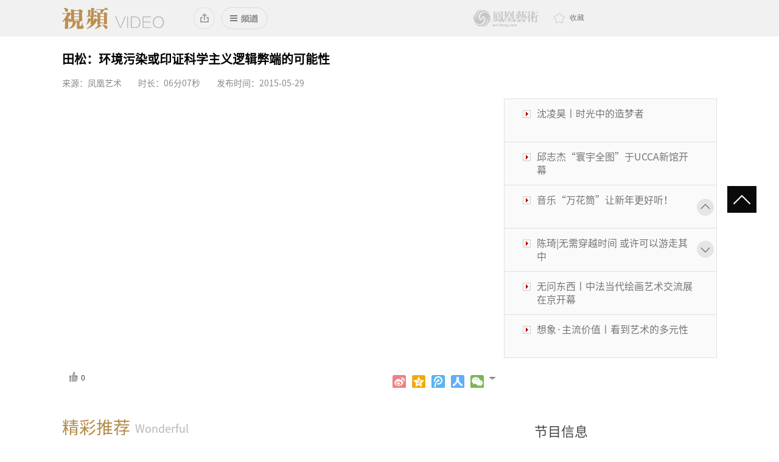

--- FILE ---
content_type: text/html
request_url: http://art.ifeng.com/2015/0529/106575.shtml
body_size: 79533
content:
<!DOCTYPE html>
<html lang="en">
<head>
<meta charset="UTF-8">
<meta name="keywords" content="顾得猫宁 田松 环保 田松：环境污染或印证科学主义逻辑弊端的可能性"/>
<meta name="description" content="从哲学角度分析科学主义对环境污染的危害。" />
<title>田松：环境污染或印证科学主义逻辑弊端的可能性</title>
<link rel="stylesheet" href="http://img.art.ifeng.com/templates/artifeng/css/other/common.css">
<link rel="stylesheet" href="http://img.art.ifeng.com/templates/artifeng/css/video_cont.css">
<link rel="shortcut icon" href="http://www.art.ifeng.com/favicon.ico"/>
<script type="text/javascript" src="http://img.art.ifeng.com/templates/artifeng/js/jquery-1.8.2.min.js"></script>
<script>
  window._jQuery = $.noConflict(true);
  window._$ = window._jQuery;
</script>
<script type="text/javascript" src="http://img.art.ifeng.com/templates/artifeng/js/jquery.js"></script>
<script src="http://img.art.ifeng.com/templates/artifeng/js/semonLib.js"></script>
<script src="http://img.art.ifeng.com/templates/artifeng/js/video_cont.js"></script>
<script src="http://img.art.ifeng.com/templates/artifeng/js/common.js"></script>
<script type="text/javascript" src="http://img.art.ifeng.com/js/config.js"></script>
<script type="text/javascript" src="http://img.art.ifeng.com/templates/artifeng/js/jquery.js"></script>
<script type="text/javascript" src="http://img.art.ifeng.com/templates/artifeng/js/jquery.cookie.js"></script>
<script type="text/javascript" src="http://img.art.ifeng.com/templates/artifeng/js/cmstop-common.js"></script>
<script src="http://y0.ifengimg.com/commonpage/1130/F-RequireJS.min.js"></script>
<script type="text/javascript">
    var contentid = '106575';// 文章ID
    var title = "\u7530\u677e\uff1a\u73af\u5883\u6c61\u67d3\u6216\u5370\u8bc1\u79d1\u5b66\u4e3b\u4e49\u903b\u8f91\u5f0a\u7aef\u7684\u53ef\u80fd\u6027";//文章标题
    var topicid = '';// 评论主题
    var context = '';//全文内容缓存
    var content = '';//第一页内容缓存
    var _IMG_URL = 'http://img.art.ifeng.com/templates/artifeng';
  </script>


<!--[if lt IE 9]>
	<script src="http://img.art.ifeng.com/templates/artifeng/js/html5/html5.js"></script>
	<![endif]-->
<!--解决IE6下PNG无法透明-->
<!--[if IE 6]>
	<script type="text/javascript" src="http://img.art.ifeng.com/templates/artifeng/js/ie6_png32.js"></script>
	<script type="text/javascript">DD_belatedPNG.fix('.ie6_png32');</script>
	<![endif]-->
  <script>
var _hmt = _hmt || [];
(function() {
  var hm = document.createElement("script");
  hm.src = "//hm.baidu.com/hm.js?f50e4eb0ed68804d0c660311418921c2";
  var s = document.getElementsByTagName("script")[0]; 
  s.parentNode.insertBefore(hm, s);
})();
</script>
<style>
.vgrade .share .turnlist a{
  width: 5px;
}

#fplay{
   width:726px;
   height:426px;
}
</style>


<script>
requirejs.config({
    paths: {
        // 基础模块
        "F": "http://y0.ifengimg.com/base/origin/F-amd-1.2.0.min",
        // 视频播放器
        "video.pc": "http://p1.ifengimg.com/a/2016/101902/video.pc.min",
        "video.mobile": "http://y0.ifengimg.com/commonpage/1130/video.mobile.min",
    },
    waitSeconds: 20,
    shim: {}
});
tasker.runAfterDomReady();
</script>



<script>
  // @TODO: 全局参数
  define("detail", [], function () {
    return {
      "docName": "田松：环境污染或印证科学主义逻辑弊端的可能性",
      "docUrl": "http://art.ifeng.com/2015/0529/106575.shtml",
      "summary": "",
      "skey":"",
      "image": "http://d.ifengimg.com/w480_h360/y0.ifengimg.com/pmop/2015/05/29/66da7bd9-127f-478c-9a89-dd3b34f70663.jpg",
      "channelTitle": "原创"            
    };
  });
  
</script>


</head>
<body>
<!-- 头部 -->
<div class="vHeader" id="js_vHeader">
  <div class="vHeader_inner">
    <h1 class="vlogo"> <a id="js_vtop_logo" target="_blank" href="http://video.art.ifeng.com/" class="vlogolink" title="凤凰视频 v.ifeng.com">凤凰视频</a> </h1>
    <div id="js_header_addToDeskBtn" class="vAdd" >
      <a class="vAdd_link" href="http://v.ifeng.com/test/IfengSetup%20V1.2.exe#_v_mininav_home_pc">添加到桌面</a>
      <div id="js_header_addToDeskTips" class="vpop_box vAdd_open">
        <a class="vpop_box_link" target="_blank" href="http://v.ifeng.com/test/IfengSetup%20V1.2.exe#_v_mininav_home_pc">添加到桌面</a>
      </div>
    </div>
    <div class="vnav">
      <div id="js_header_channelBtn" class="vchannel" data-fid="f106baebb28">
        <div title="选频道" class="vselect">选频道</div>
        <div id="js_header_channelTips" class="vnavbox">
          <ul>
            <li><a target="_blank" href="http://art.ifeng.com/news/">资讯</a> </li>
            <li><a target="_blank" href="http://art.ifeng.com/news/exclusive/">独家</a> </li>
            <li><a target="_blank" href="http://art.ifeng.com/news/world/">国际</a> </li>
            <li><a target="_blank" href="http://app.art.ifeng.com/roll.php">滚动</a> </li>
            <li><a target="_blank" href="http://art.ifeng.com/investment/">收藏</a> </li>
            <li><a target="_blank" href="http://art.ifeng.com/investment/auction/">拍卖</a> </li>
            <li><a target="_blank" href="http://art.ifeng.com/investment/market/">行情</a> </li>
            <li><a target="_blank" href="http://art.ifeng.com/investment/jewellery/">珠宝</a> </li>
            <li><a target="_blank" href="http://art.ifeng.com/investment/jade/">玉器</a> </li>
            <li><a target="_blank" href="http://art.ifeng.com/investment/calligraphyandpain/">书画</a> </li>
            <li><a target="_blank" href="http://art.ifeng.com/investment/sundries/">杂项</a> </li>
            <li><a target="_blank" href="http://art.ifeng.com/style/">生活</a> </li>
            <li><a target="_blank" href="http://art.ifeng.com/style/design/">设计</a> </li>
            <li><a target="_blank" href="http://art.ifeng.com/style/fashion/">时尚</a> </li>
            <li><a target="_blank" href="http://art.ifeng.com/style/movie/">电影</a> </li>
            <li><a target="_blank" href="http://art.ifeng.com/style/travel/">旅游</a> </li>
            <li><a target="_blank" href="http://art.ifeng.com/style/food/">美食</a> </li>
            <li><a target="_blank" href="http://art.ifeng.com/stage/">舞台</a> </li>
            <li><a target="_blank" href="http://art.ifeng.com/stage/dance/">舞蹈</a> </li>
            <li class="spe"><a target="_blank" href="http://art.ifeng.com/stage/theater/">戏剧</a> </li>
            <li class="spe"><a target="_blank" href="http://art.ifeng.com/education/">教育</a> </li>
            <li class="spe"><a target="_blank" href="http://art.ifeng.com/artists/">艺术家</a> </li>
            <li class="spe"><a target="_blank" href="http://art.ifeng.com/vision/">视觉</a> </li>
          </ul>
          <div class="vlbackhome"> <a target="_blank" href="http://video.art.ifeng.com/">视频首页</a> <a target="_blank" href="http://art.ifeng.com/">凤凰首页</a><!-- <a target="_blank" href="http://v.ifeng.com/apps/index.shtml#_v_mininav_nav_pc">APP下载</a> --></div>
        </div>
      </div>
    </div>
    <div class="header_right"> <a href="" class="ffys">鳳凰藝術</a>
      <!-- 搜索 -->
      <div class="search">
      <form id="head_search" name="head_search" action="http://app.art.ifeng.com/" method="GET" target="_blank">
          <input type="hidden" name="app" value="search">
          <input type="hidden" name="controller" value="index">
          <input type="hidden" name="action" value="search">
          <input type="hidden" id="type" name="type" value="all">
        <input type="text" value="艺术投资" class="text txt-focus" name="wd" id="head_wd">
        <input type="submit" class="btn-submit" value="">
        </form>
      </div>
      <!--@end 搜索 -->
      <div class="collect" ><a onclick="addfavorite();return false;" href="#" rel="sidebar"><em></em><span>收藏</a></span></div>
    </div>
    </div>
  </div>
</div>
<!--@end 头部 -->
<script type="text/javascript">
    $(function(){
      $("#head_wd").bind('focus', function(){
        if($(this).val() == '艺术投资')
        $(this).val('');
      });

      $("#head_wd").bind('blur', function(){
        if($(this).val() == '')
        $(this).val('艺术投资');
      });
    });
  </script>

<!-- vfocus begin -->
<div id="js_video_continner" class="banner clearfix">
  <div class="playerinfo">
    <h1 id="js_video_title"><span>田松：环境污染或印证科学主义逻辑弊端的可能性</span></h1>
    <p class="info">
        <a href="javascript:;">来源：凤凰艺术</a>&nbsp;&nbsp;&nbsp;&nbsp;&nbsp;&nbsp;&nbsp;&nbsp;
          <a>时长：06分07秒</a>&nbsp;&nbsp;&nbsp;&nbsp;&nbsp;&nbsp;&nbsp;&nbsp;    
              <a href="javascript:;">发布时间：2015-05-29 </a>
        </p>
  </div>
</div>

<script>
      // @TODO: 视频播放器和播放列表数据
      define("video.info", [], function () {
      return [
        {
          vid: "2188ced2-baf8-4dd6-9078-29f3a090dae0",
          title: "田松：环境污染或印证科学主义逻辑弊端的可能性",
          previewImg: "http://d.ifengimg.com/w480_h360/y0.ifengimg.com/pmop/2015/05/29/66da7bd9-127f-478c-9a89-dd3b34f70663.jpg",
          source: "http://d.ifengimg.com/w480_h360/y0.ifengimg.com/pmop/2015/05/29/66da7bd9-127f-478c-9a89-dd3b34f70663.jpg",
          duration: "367",
          AutoPlay:true
        }

      ];});
</script>
<!--  幻灯片 -->
<div class="column homebanner1 mar-t-10">
  <!-- 大图和标题 -->
  <ul class="pic_list1 imgs">
    <li style="display:list-item;"> 
        <div class="video_box ss_none ipad_block iphone_block">
            <div class="s_video" id="js_videoBox"></div>
            <div class="txt cGray ipad_none iphone_none" id="js_video_info"></div>
        </div>
    </li>
  </ul>
  <!-- 图片编号 -->
  <ul class="nums">
          <li id="0" class="">
          <p><em class="ie6_png32"></em><a href="http://art.ifeng.com/2019/0308/3472568.shtml">美无止境丨韩美林雕塑展凤凰中心亮相</a></p>
        </li>
                <li id="1" class="">
          <p><em class="ie6_png32"></em><a href="http://art.ifeng.com/2019/0305/3471996.shtml">美无止境丨韩美林的雕塑世界</a></p>
        </li>
                <li id="2" class="">
          <p><em class="ie6_png32"></em><a href="http://art.ifeng.com/2019/0228/3471156.shtml">设计家|大师扎哈上海建筑首作 带你感受“速度与激情”</a></p>
        </li>
                <li id="3" class="">
          <p><em class="ie6_png32"></em><a href="http://art.ifeng.com/2019/0202/3468036.shtml">看展丨「中国新水墨作品展1978-2018」开幕</a></p>
        </li>
                <li id="4" class="">
          <p><em class="ie6_png32"></em><a href="http://art.ifeng.com/2019/0131/3467702.shtml">冷冰川艺术展列支敦士登开幕</a></p>
        </li>
                <li id="5" class="">
          <p><em class="ie6_png32"></em><a href="http://art.ifeng.com/2019/0129/3467239.shtml">艺术家书丨不一样的艺术形式</a></p>
        </li>
                <li id="6" class="">
          <p><em class="ie6_png32"></em><a href="http://art.ifeng.com/2019/0128/3466875.shtml">沈凌昊丨时光中的造梦者</a></p>
        </li>
                <li id="7" class="">
          <p><em class="ie6_png32"></em><a href="http://art.ifeng.com/2019/0123/3466019.shtml">邱志杰“寰宇全图”于UCCA新馆开幕</a></p>
        </li>
                <li id="8" class="">
          <p><em class="ie6_png32"></em><a href="http://art.ifeng.com/2019/0123/3465969.shtml">音乐“万花筒”让新年更好听！</a></p>
        </li>
                <li id="9" class="">
          <p><em class="ie6_png32"></em><a href="http://art.ifeng.com/2019/0123/3465971.shtml">陈琦|无需穿越时间 或许可以游走其中</a></p>
        </li>
                <li id="10" class="">
          <p><em class="ie6_png32"></em><a href="http://art.ifeng.com/2019/0121/3465597.shtml">无问东西丨中法当代绘画艺术交流展在京开幕</a></p>
        </li>
                <li id="11" class="">
          <p><em class="ie6_png32"></em><a href="http://art.ifeng.com/2019/0121/3465596.shtml">想象·主流价值丨看到艺术的多元性</a></p>
        </li>
                <li id="12" class="">
          <p><em class="ie6_png32"></em><a href="http://art.ifeng.com/2019/0118/3465227.shtml">体操结合MJ舞步 美大学体操选手走红</a></p>
        </li>
                <li id="13" class="">
          <p><em class="ie6_png32"></em><a href="http://art.ifeng.com/2019/0116/3464905.shtml">被遮蔽的桃花源丨中国传统文化与当代艺术的碰撞</a></p>
        </li>
                <li id="14" class="">
          <p><em class="ie6_png32"></em><a href="http://art.ifeng.com/2019/0114/3464436.shtml">风景画展丨穿越大洋的艺术</a></p>
        </li>
                <li id="15" class="">
          <p><em class="ie6_png32"></em><a href="http://art.ifeng.com/2019/0112/3464161.shtml">鉴往知来丨华人教育名家共话“大艺术”</a></p>
        </li>
                <li id="16" class="">
          <p><em class="ie6_png32"></em><a href="http://art.ifeng.com/2019/0108/3463307.shtml">幻城丨古老文明与现代科技的交织</a></p>
        </li>
                <li id="17" class="">
          <p><em class="ie6_png32"></em><a href="http://art.ifeng.com/2019/0103/3462558.shtml">艺术翻转地方经济：日本「濑户内国际艺术节」</a></p>
        </li>
                <li id="18" class="">
          <p><em class="ie6_png32"></em><a href="http://art.ifeng.com/2018/1223/3460959.shtml">墨韵语丝有知音丨《金耀基教授书法及文献收藏展》在京开幕</a></p>
        </li>
                <li id="19" class="">
          <p><em class="ie6_png32"></em><a href="http://art.ifeng.com/2018/1219/3460554.shtml">用文化艺术塑造城市灵魂丨第二届深圳“琵鹭杯”隆重举行</a></p>
        </li>
                <li id="20" class="">
          <p><em class="ie6_png32"></em><a href="http://art.ifeng.com/2018/1217/3460203.shtml">第二届深圳“琵鹭杯”丨演讲嘉宾 乔纳斯·斯坦普</a></p>
        </li>
                <li id="21" class="">
          <p><em class="ie6_png32"></em><a href="http://art.ifeng.com/2018/1217/3460202.shtml">第二届深圳“琵鹭杯”|总策划王中</a></p>
        </li>
                <li id="22" class="">
          <p><em class="ie6_png32"></em><a href="http://art.ifeng.com/2018/1215/3460037.shtml">第二届深圳“琵鹭杯”丨用文化艺术丰富现代城市公共精神</a></p>
        </li>
                <li id="23" class="">
          <p><em class="ie6_png32"></em><a href="http://art.ifeng.com/2018/1215/3460036.shtml">第二届深圳“琵鹭杯”丨演讲嘉宾 张正霖</a></p>
        </li>
                <li id="24" class="">
          <p><em class="ie6_png32"></em><a href="http://art.ifeng.com/2018/1215/3460035.shtml">第二届深圳“琵鹭杯”丨演讲嘉宾 余丁</a></p>
        </li>
                <li id="25" class="">
          <p><em class="ie6_png32"></em><a href="http://art.ifeng.com/2018/1215/3460034.shtml">第二届深圳“琵鹭杯”丨演讲嘉宾 乔然</a></p>
        </li>
                <li id="26" class="">
          <p><em class="ie6_png32"></em><a href="http://art.ifeng.com/2018/1215/3460032.shtml">第二届深圳“琵鹭杯”丨演讲嘉宾 马晓威</a></p>
        </li>
                <li id="27" class="">
          <p><em class="ie6_png32"></em><a href="http://art.ifeng.com/2018/1215/3460031.shtml">第二届深圳“琵鹭杯”丨演讲嘉宾 陈平</a></p>
        </li>
                <li id="28" class="">
          <p><em class="ie6_png32"></em><a href="http://art.ifeng.com/2018/1214/3460012.shtml">杨明义作品被白俄罗斯国家美术馆永久收藏并悬挂</a></p>
        </li>
                <li id="29" class="">
          <p><em class="ie6_png32"></em><a href="http://art.ifeng.com/2018/1203/3458179.shtml">国际乐博会丨穿古越今 用音乐连通世界</a></p>
        </li>
                <li id="30" class="">
          <p><em class="ie6_png32"></em><a href="http://art.ifeng.com/2018/1203/3458152.shtml">伍炳亮黄花梨艺博馆中国传统家具艺术大展</a></p>
        </li>
                <li id="31" class="">
          <p><em class="ie6_png32"></em><a href="http://art.ifeng.com/2018/1130/3457939.shtml">思想无界丨金小尧：敬畏之心是艺术创作之源</a></p>
        </li>
                <li id="32" class="">
          <p><em class="ie6_png32"></em><a href="http://art.ifeng.com/2018/1130/3457850.shtml">鬼吹灯丨走进小说中的世界</a></p>
        </li>
                <li id="33" class="">
          <p><em class="ie6_png32"></em><a href="http://art.ifeng.com/2018/1130/3457849.shtml">松间对话丨雕塑艺术的魅力</a></p>
        </li>
                <li id="34" class="">
          <p><em class="ie6_png32"></em><a href="http://art.ifeng.com/2018/1128/3457566.shtml">带你去看展丨二十世纪传奇女艺术家的花园奇境</a></p>
        </li>
                <li id="35" class="">
          <p><em class="ie6_png32"></em><a href="http://art.ifeng.com/2018/1127/3457351.shtml">TEDxFactory798 2018年秋季大会在京举行</a></p>
        </li>
                <li id="36" class="">
          <p><em class="ie6_png32"></em><a href="http://art.ifeng.com/2018/1123/3456962.shtml">2018悦来公共艺术展丨艺术栖身青山绿水之间</a></p>
        </li>
                <li id="37" class="">
          <p><em class="ie6_png32"></em><a href="http://art.ifeng.com/2018/1123/3456865.shtml">沈石京个展“Bolingbroke Walk”在沪开幕</a></p>
        </li>
                <li id="38" class="">
          <p><em class="ie6_png32"></em><a href="http://art.ifeng.com/2018/1123/3456854.shtml">臆想仓库丨倒行逆施的艺术展</a></p>
        </li>
                <li id="39" class="">
          <p><em class="ie6_png32"></em><a href="http://art.ifeng.com/2018/1120/3456137.shtml">《清明上河图3.0》全球首开高科技互动艺术展 从故宫走向世界</a></p>
        </li>
                <li id="40" class="">
          <p><em class="ie6_png32"></em><a href="http://art.ifeng.com/2018/1120/3456134.shtml">文明空间对话丨以艺术为桥梁 共话文明和谐繁荣</a></p>
        </li>
                <li id="41" class="">
          <p><em class="ie6_png32"></em><a href="http://art.ifeng.com/2018/1119/3455989.shtml">全息书写丨生生不息年轻之火</a></p>
        </li>
                <li id="42" class="">
          <p><em class="ie6_png32"></em><a href="http://art.ifeng.com/2018/1119/3455923.shtml">第三届全球华人国学大典在京举行</a></p>
        </li>
                <li id="43" class="">
          <p><em class="ie6_png32"></em><a href="http://art.ifeng.com/2018/1118/3455684.shtml">2018悦来公共艺术展丨十位中国当代艺术家为城市增添华彩</a></p>
        </li>
                <li id="44" class="">
          <p><em class="ie6_png32"></em><a href="http://art.ifeng.com/2018/1118/3455682.shtml">2018悦来公共艺术展丨只为“艺术栖身青山绿水之间”</a></p>
        </li>
                <li id="45" class="">
          <p><em class="ie6_png32"></em><a href="http://art.ifeng.com/2018/1115/3455302.shtml">失恋历史馆丨一场治愈心灵之旅</a></p>
        </li>
                <li id="46" class="">
          <p><em class="ie6_png32"></em><a href="http://art.ifeng.com/2018/1113/3454758.shtml">旷世传承丨欧洲百年经典油画展</a></p>
        </li>
                <li id="47" class="">
          <p><em class="ie6_png32"></em><a href="http://art.ifeng.com/2018/1112/3454521.shtml">触摸手工艺术书籍自然之美</a></p>
        </li>
                <li id="48" class="">
          <p><em class="ie6_png32"></em><a href="http://art.ifeng.com/2018/1106/3453357.shtml">西方绘画500年|一部浓缩的西方艺术史</a></p>
        </li>
                <li id="49" class="">
          <p><em class="ie6_png32"></em><a href="http://art.ifeng.com/2018/1106/3453355.shtml">当毛焰与韩东邂逅时，艺术就是诗和远方！</a></p>
        </li>
                <li id="50" class="">
          <p><em class="ie6_png32"></em><a href="http://art.ifeng.com/2018/1031/3452460.shtml">戏剧导演孟京辉获俄罗斯普希金奖章</a></p>
        </li>
                <li id="51" class="">
          <p><em class="ie6_png32"></em><a href="http://art.ifeng.com/2018/1031/3452459.shtml">2018新锐摄影奖丨聚焦当下青年摄影人新面貌</a></p>
        </li>
                <li id="52" class="">
          <p><em class="ie6_png32"></em><a href="http://art.ifeng.com/2018/1030/3452025.shtml">王式廓奖|发现被掩盖的光芒</a></p>
        </li>
                <li id="53" class="">
          <p><em class="ie6_png32"></em><a href="http://art.ifeng.com/2018/1026/3451505.shtml">清明上河图3.0 从故宫出发 走向世界！</a></p>
        </li>
                <li id="54" class="">
          <p><em class="ie6_png32"></em><a href="http://art.ifeng.com/2018/1026/3451500.shtml">凤栖渝中 全球首家凤凰艺术酒店开业</a></p>
        </li>
                <li id="55" class="">
          <p><em class="ie6_png32"></em><a href="http://art.ifeng.com/2018/1026/3451477.shtml">离岸|隔岸观火还是离群而居？</a></p>
        </li>
                <li id="56" class="">
          <p><em class="ie6_png32"></em><a href="http://art.ifeng.com/2018/1026/3451326.shtml">安倍夫人体验《清明上河图3.0》展演</a></p>
        </li>
                <li id="57" class="">
          <p><em class="ie6_png32"></em><a href="http://art.ifeng.com/2018/1025/3451178.shtml">朱哲琴出席同济大学创意创业产业知识产权研讨会</a></p>
        </li>
                <li id="58" class="">
          <p><em class="ie6_png32"></em><a href="http://art.ifeng.com/2018/1025/3451053.shtml">离别之痛丨聚焦2018中国留守儿童心灵状况</a></p>
        </li>
                <li id="59" class="">
          <p><em class="ie6_png32"></em><a href="http://art.ifeng.com/2018/1024/3450961.shtml">凤凰艺术酒店丨既要享受旅程 还得有滋有味</a></p>
        </li>
                <li id="60" class="">
          <p><em class="ie6_png32"></em><a href="http://art.ifeng.com/2018/1024/3450885.shtml">思想无界丨用艺术点缀生活 让生活充满艺术</a></p>
        </li>
                <li id="61" class="">
          <p><em class="ie6_png32"></em><a href="http://art.ifeng.com/2018/1024/3450872.shtml">思想无界丨江宏伟：妙笔生花时 悦享生活美</a></p>
        </li>
                <li id="62" class="">
          <p><em class="ie6_png32"></em><a href="http://art.ifeng.com/2018/1024/3450862.shtml">凤凰艺术酒店丨享受旅程 有滋有味 </a></p>
        </li>
                <li id="63" class="">
          <p><em class="ie6_png32"></em><a href="http://art.ifeng.com/2018/1024/3450863.shtml">思想无界丨许戈辉：要成功更要成长</a></p>
        </li>
                <li id="64" class="">
          <p><em class="ie6_png32"></em><a href="http://art.ifeng.com/2018/1024/3450858.shtml">思想无界丨冷冰川：冰川流逝了 我依然在这里</a></p>
        </li>
                <li id="65" class="">
          <p><em class="ie6_png32"></em><a href="http://art.ifeng.com/2018/1024/3450857.shtml">思想无界丨黄绮珊的玩物得志时光</a></p>
        </li>
                <li id="66" class="">
          <p><em class="ie6_png32"></em><a href="http://art.ifeng.com/2018/1024/3450822.shtml">思想无界丨曾瀞漪：时常静 做自己</a></p>
        </li>
                <li id="67" class="">
          <p><em class="ie6_png32"></em><a href="http://art.ifeng.com/2018/1024/3450821.shtml">思想无界丨安娜·高美：艺术之美升华生活空间</a></p>
        </li>
                <li id="68" class="">
          <p><em class="ie6_png32"></em><a href="http://art.ifeng.com/2018/1017/3449437.shtml">看展丨丁乙个展《十X三十—丁乙作品》开幕</a></p>
        </li>
                <li id="69" class="">
          <p><em class="ie6_png32"></em><a href="http://art.ifeng.com/2018/1015/3448927.shtml">清明上河图3.0|公益讲解员 文化传播者</a></p>
        </li>
                <li id="70" class="">
          <p><em class="ie6_png32"></em><a href="http://art.ifeng.com/2018/1015/3448922.shtml">《看见壶天茶乐》打造新的生活美学体验</a></p>
        </li>
                <li id="71" class="">
          <p><em class="ie6_png32"></em><a href="http://art.ifeng.com/2018/1015/3448921.shtml">揭秘巴勃罗·毕加索的艺术风格形成之路</a></p>
        </li>
                <li id="72" class="">
          <p><em class="ie6_png32"></em><a href="http://art.ifeng.com/2018/1012/3448610.shtml">心游其中丨清明上河图3.0虹桥影院</a></p>
        </li>
                <li id="73" class="">
          <p><em class="ie6_png32"></em><a href="http://art.ifeng.com/2018/1012/3448604.shtml">绝对立体主义丨感受时间的沉淀</a></p>
        </li>
                <li id="74" class="">
          <p><em class="ie6_png32"></em><a href="http://art.ifeng.com/2018/1010/3447912.shtml">神秘班克西丨千万名画自毁成碎纸 不按套路出牌的他到底是谁？</a></p>
        </li>
                <li id="75" class="">
          <p><em class="ie6_png32"></em><a href="http://art.ifeng.com/2018/1009/3447759.shtml"> 您好，您有一份来自宋代的快递到了！</a></p>
        </li>
                <li id="76" class="">
          <p><em class="ie6_png32"></em><a href="http://art.ifeng.com/2018/1009/3447720.shtml">凤凰正点播报丨「海上共明月」公共艺术节揭幕</a></p>
        </li>
                <li id="77" class="">
          <p><em class="ie6_png32"></em><a href="http://art.ifeng.com/2018/1001/3446901.shtml">思想无界丨唐双宁：艺术使人重回本真</a></p>
        </li>
                <li id="78" class="">
          <p><em class="ie6_png32"></em><a href="http://art.ifeng.com/2018/1001/3446900.shtml">凤凰携手中央美术学院拉开“海上共明月”公共艺术节序幕</a></p>
        </li>
                <li id="79" class="">
          <p><em class="ie6_png32"></em><a href="http://art.ifeng.com/2018/0930/3446896.shtml">百老汇《猫》丨重温“喵星人”经典旋律</a></p>
        </li>
                <li id="80" class="">
          <p><em class="ie6_png32"></em><a href="http://art.ifeng.com/2018/0930/3446895.shtml">清明上河图3.0丨宋代‘’海上瓷器之路‘’</a></p>
        </li>
                <li id="81" class="">
          <p><em class="ie6_png32"></em><a href="http://art.ifeng.com/2018/0930/3446894.shtml">清明上河图3.0丨宋代人的小资生活</a></p>
        </li>
                <li id="82" class="">
          <p><em class="ie6_png32"></em><a href="http://art.ifeng.com/2018/0930/3446893.shtml">清明上河图3.0 丨舌尖上的北宋</a></p>
        </li>
                <li id="83" class="">
          <p><em class="ie6_png32"></em><a href="http://art.ifeng.com/2018/0930/3446892.shtml">清明上河图3.0 丨北宋也有黄金周</a></p>
        </li>
                <li id="84" class="">
          <p><em class="ie6_png32"></em><a href="http://art.ifeng.com/2018/0930/3446891.shtml">清明上河图3.0丨万国咸通的开封府</a></p>
        </li>
                <li id="85" class="">
          <p><em class="ie6_png32"></em><a href="http://art.ifeng.com/2018/0930/3446849.shtml">周榕 《硅碳合基的“超公共艺术”思维》</a></p>
        </li>
                <li id="86" class="">
          <p><em class="ie6_png32"></em><a href="http://art.ifeng.com/2018/0930/3446848.shtml">张正霖《公共艺术与城市发展：艺术经济学的实证分析》</a></p>
        </li>
                <li id="87" class="">
          <p><em class="ie6_png32"></em><a href="http://art.ifeng.com/2018/0930/3446847.shtml">王中 《艺术创造 文化城市》</a></p>
        </li>
                <li id="88" class="">
          <p><em class="ie6_png32"></em><a href="http://art.ifeng.com/2018/0930/3446846.shtml">乔然 《公共艺术助推文化交流》</a></p>
        </li>
                <li id="89" class="">
          <p><em class="ie6_png32"></em><a href="http://art.ifeng.com/2018/0930/3446845.shtml">景育民 《公共艺术与城市在场》</a></p>
        </li>
                <li id="90" class="">
          <p><em class="ie6_png32"></em><a href="http://art.ifeng.com/2018/0930/3446844.shtml">冯峰 《三个“失败”的公共艺术案例》</a></p>
        </li>
                <li id="91" class="">
          <p><em class="ie6_png32"></em><a href="http://art.ifeng.com/2018/0930/3446843.shtml">陈平 《文化遗产与城市软实力》</a></p>
        </li>
                <li id="92" class="">
          <p><em class="ie6_png32"></em><a href="http://art.ifeng.com/2018/0930/3446841.shtml">安东尼·拉默里纳拉 《公共艺术的情感与智性刺激》</a></p>
        </li>
                <li id="93" class="">
          <p><em class="ie6_png32"></em><a href="http://art.ifeng.com/2018/0930/3446842.shtml">海上共明月”公共艺术节暨“艺术引领城市创新”—首届海丝公共艺术论坛</a></p>
        </li>
                <li id="94" class="">
          <p><em class="ie6_png32"></em><a href="http://art.ifeng.com/2018/0930/3447123.shtml">2018-09-29香港新视点 香港创意蜡烛工艺 燃点出本地情怀</a></p>
        </li>
                <li id="95" class="">
          <p><em class="ie6_png32"></em><a href="http://art.ifeng.com/2018/0929/3446890.shtml">百老汇《猫》丨重温“喵星人”经典旋律</a></p>
        </li>
                <li id="96" class="">
          <p><em class="ie6_png32"></em><a href="http://art.ifeng.com/2018/0929/3446702.shtml">《清明上河图3.0》丨 一个四岁女童的“为什么”乐园 </a></p>
        </li>
                <li id="97" class="">
          <p><em class="ie6_png32"></em><a href="http://art.ifeng.com/2018/0929/3446701.shtml">大揭秘丨《清明上河图3.0》的背后 张之益</a></p>
        </li>
                <li id="98" class="">
          <p><em class="ie6_png32"></em><a href="http://art.ifeng.com/2018/0927/3446282.shtml">众说纷纭丨在美的意境中感受传统文化魅力</a></p>
        </li>
                <li id="99" class="">
          <p><em class="ie6_png32"></em><a href="http://art.ifeng.com/2018/0921/3445280.shtml">国际商街趋势-众咖谈</a></p>
        </li>
                <li id="100" class="">
          <p><em class="ie6_png32"></em><a href="http://art.ifeng.com/2018/0921/3445279.shtml">“北宋”中秋节打开方式 skr一下</a></p>
        </li>
                <li id="101" class="">
          <p><em class="ie6_png32"></em><a href="http://art.ifeng.com/2018/0921/3445278.shtml">给你一把痒痒挠丨平凡中的生命力</a></p>
        </li>
                <li id="102" class="">
          <p><em class="ie6_png32"></em><a href="http://art.ifeng.com/2018/0921/3445062.shtml">第六届北京王府井国际品牌节开幕</a></p>
        </li>
                <li id="103" class="">
          <p><em class="ie6_png32"></em><a href="http://art.ifeng.com/2018/0920/3445057.shtml">买得起的艺术丨兜售生活方式</a></p>
        </li>
                <li id="104" class="">
          <p><em class="ie6_png32"></em><a href="http://art.ifeng.com/2018/0919/3444688.shtml"> 清明上河图3.0丨 站在历史背后观众之前的播种人</a></p>
        </li>
                <li id="105" class="">
          <p><em class="ie6_png32"></em><a href="http://art.ifeng.com/2018/0918/3444460.shtml">雕塑家陈文令：希望超常规状态将伴随我一生</a></p>
        </li>
                <li id="106" class="">
          <p><em class="ie6_png32"></em><a href="http://art.ifeng.com/2018/0918/3444444.shtml">手机作为艺术语言 美术馆“白盒子”的灵光能否再现？</a></p>
        </li>
                <li id="107" class="">
          <p><em class="ie6_png32"></em><a href="http://art.ifeng.com/2018/0918/3444427.shtml">2019年《故宫日历》发布会</a></p>
        </li>
                <li id="108" class="">
          <p><em class="ie6_png32"></em><a href="http://art.ifeng.com/2018/0917/3444301.shtml">清明上河图3.0丨梦回北宋 人在画中游</a></p>
        </li>
                <li id="109" class="">
          <p><em class="ie6_png32"></em><a href="http://art.ifeng.com/2018/0915/3443958.shtml">清明上河图3.0| 谁是第100万幸运儿？</a></p>
        </li>
                <li id="110" class="">
          <p><em class="ie6_png32"></em><a href="http://art.ifeng.com/2018/0914/3443957.shtml">清明上河图3.0丨你就是第一百万个观众</a></p>
        </li>
                <li id="111" class="">
          <p><em class="ie6_png32"></em><a href="http://art.ifeng.com/2018/0914/3443956.shtml">r=a(1-sinθ)|探索科学中的诗意</a></p>
        </li>
                <li id="112" class="">
          <p><em class="ie6_png32"></em><a href="http://art.ifeng.com/2018/0914/3443855.shtml">音乐剧《不能说的秘密》宣传片</a></p>
        </li>
                <li id="113" class="">
          <p><em class="ie6_png32"></em><a href="http://art.ifeng.com/2018/0914/3443857.shtml">（最终版）不能说的秘密短片</a></p>
        </li>
                <li id="114" class="">
          <p><em class="ie6_png32"></em><a href="http://art.ifeng.com/2018/0914/3443852.shtml">《YOHO艺术节》</a></p>
        </li>
                <li id="115" class="">
          <p><em class="ie6_png32"></em><a href="http://art.ifeng.com/2018/0912/3443309.shtml">清明上河图3.0丨高占祥：传承经典 升华艺术 沉浸体验首屈一指</a></p>
        </li>
                <li id="116" class="">
          <p><em class="ie6_png32"></em><a href="http://art.ifeng.com/2018/0910/3442765.shtml">故宫日历丨我从历史深处走来 与时光同行  </a></p>
        </li>
                <li id="117" class="">
          <p><em class="ie6_png32"></em><a href="http://art.ifeng.com/2018/0910/3442764.shtml">既视感丨具象艺术的世界</a></p>
        </li>
                <li id="118" class="">
          <p><em class="ie6_png32"></em><a href="http://art.ifeng.com/2018/0905/3441813.shtml">专访丨江一燕任中法环境月大使 分享环保心得</a></p>
        </li>
                <li id="119" class="">
          <p><em class="ie6_png32"></em><a href="http://art.ifeng.com/2018/0905/3441785.shtml">巴西“文化悲剧”丨博物馆2000万藏品陷火海</a></p>
        </li>
                <li id="120" class="">
          <p><em class="ie6_png32"></em><a href="http://art.ifeng.com/2018/0904/3441555.shtml">《吉屋出租》丨用音乐汇聚感动与力量</a></p>
        </li>
                <li id="121" class="">
          <p><em class="ie6_png32"></em><a href="http://art.ifeng.com/2018/0903/3441298.shtml">清明上河图3.0丨小小讲解员“探险”记</a></p>
        </li>
                <li id="122" class="">
          <p><em class="ie6_png32"></em><a href="http://art.ifeng.com/2018/0831/3440945.shtml">日本自民党干事长二阶俊博参观《清明上河图3.0》</a></p>
        </li>
                <li id="123" class="">
          <p><em class="ie6_png32"></em><a href="http://art.ifeng.com/2018/0830/3440812.shtml">看展丨「平行 - 卢俊舟个展」亮相苏州博物馆</a></p>
        </li>
                <li id="124" class="">
          <p><em class="ie6_png32"></em><a href="http://art.ifeng.com/2018/0830/3440811.shtml">史蒂芬·哈梅尔：电影故事是电影的灵魂</a></p>
        </li>
                <li id="125" class="">
          <p><em class="ie6_png32"></em><a href="http://art.ifeng.com/2018/0829/3440493.shtml">看展丨加藤泉个展开幕 日本「妖怪们」狂欢</a></p>
        </li>
                <li id="126" class="">
          <p><em class="ie6_png32"></em><a href="http://art.ifeng.com/2018/0827/3439839.shtml">盛宴昆山丨一场闽苏美味与艺术的大师邂逅</a></p>
        </li>
                <li id="127" class="">
          <p><em class="ie6_png32"></em><a href="http://art.ifeng.com/2018/0824/3439487.shtml">用色彩诠释我们一天的生活</a></p>
        </li>
                <li id="128" class="">
          <p><em class="ie6_png32"></em><a href="http://art.ifeng.com/2018/0824/3439469.shtml">猎户座|一次荒谬的旅行</a></p>
        </li>
                <li id="129" class="">
          <p><em class="ie6_png32"></em><a href="http://art.ifeng.com/2018/0817/3438002.shtml">3.0 ▏北宋人民七夕的真相丰富过你想象 </a></p>
        </li>
                <li id="130" class="">
          <p><em class="ie6_png32"></em><a href="http://art.ifeng.com/2018/0817/3437990.shtml">大揭秘丨《清明上河图3.0》的背后 何沐阳</a></p>
        </li>
                <li id="131" class="">
          <p><em class="ie6_png32"></em><a href="http://art.ifeng.com/2018/0817/3437815.shtml">抖乐园丨现实与梦幻的碰撞</a></p>
        </li>
                <li id="132" class="">
          <p><em class="ie6_png32"></em><a href="http://art.ifeng.com/2018/0816/3437702.shtml">当代跨媒体艺术家在福州谈“融频”与“刷新”</a></p>
        </li>
                <li id="133" class="">
          <p><em class="ie6_png32"></em><a href="http://art.ifeng.com/2018/0815/3437382.shtml">从漫画中来 到绘画中去</a></p>
        </li>
                <li id="134" class="">
          <p><em class="ie6_png32"></em><a href="http://art.ifeng.com/2018/0815/3437346.shtml">设计丨骑着绿公鸡走进亚米·海因的狂想世界</a></p>
        </li>
                <li id="135" class="">
          <p><em class="ie6_png32"></em><a href="http://art.ifeng.com/2018/0814/3436876.shtml">画匠之梦丨光影跃动中探寻缪斯之魂</a></p>
        </li>
                <li id="136" class="">
          <p><em class="ie6_png32"></em><a href="http://art.ifeng.com/2018/0813/3436689.shtml">凤凰·威狮国际艺术中心开馆展：福州当代艺术的融频与刷新</a></p>
        </li>
                <li id="137" class="">
          <p><em class="ie6_png32"></em><a href="http://art.ifeng.com/2018/0813/3436635.shtml">致敬达芬奇丨与开挂的天才光影中邂逅</a></p>
        </li>
                <li id="138" class="">
          <p><em class="ie6_png32"></em><a href="http://art.ifeng.com/2018/0810/3436357.shtml">印象莫奈丨光影交错中体验印象之美</a></p>
        </li>
                <li id="139" class="">
          <p><em class="ie6_png32"></em><a href="http://art.ifeng.com/2018/0810/3436356.shtml">大揭秘丨《清明上河图3.0》的背后 赵大鸣</a></p>
        </li>
                <li id="140" class="">
          <p><em class="ie6_png32"></em><a href="http://art.ifeng.com/2018/0809/3435983.shtml">清明上河图3.0丨小莉有话说</a></p>
        </li>
                <li id="141" class="">
          <p><em class="ie6_png32"></em><a href="http://art.ifeng.com/2018/0807/3435314.shtml">镜中记丨探索内心深处的情感</a></p>
        </li>
                <li id="142" class="">
          <p><em class="ie6_png32"></em><a href="http://art.ifeng.com/2018/0807/3435299.shtml">金丝铁线丨延禧宫领略哥窑天然之美</a></p>
        </li>
                <li id="143" class="">
          <p><em class="ie6_png32"></em><a href="http://art.ifeng.com/2018/0803/3434668.shtml">插画展丨世界文化与中国文化的碰撞</a></p>
        </li>
                <li id="144" class="">
          <p><em class="ie6_png32"></em><a href="http://art.ifeng.com/2018/0803/3434603.shtml">观展丨「埃利亚松：道隐无名」特别互映：形隐·不离</a></p>
        </li>
                <li id="145" class="">
          <p><em class="ie6_png32"></em><a href="http://art.ifeng.com/2018/0802/3434358.shtml">清明上河图3.0|情怀和故事换来观展福利</a></p>
        </li>
                <li id="146" class="">
          <p><em class="ie6_png32"></em><a href="http://art.ifeng.com/2018/0802/3434171.shtml">观展有感丨翟永明：新媒体赋予更多历史细节</a></p>
        </li>
                <li id="147" class="">
          <p><em class="ie6_png32"></em><a href="http://art.ifeng.com/2018/0801/3433945.shtml">我有话说丨歪果仁看《清明上河图3.0》</a></p>
        </li>
                <li id="148" class="">
          <p><em class="ie6_png32"></em><a href="http://art.ifeng.com/2018/0731/3433826.shtml">百多港生北京游学《清明上河图3.0》</a></p>
        </li>
                <li id="149" class="">
          <p><em class="ie6_png32"></em><a href="http://art.ifeng.com/2018/0731/3433685.shtml">韩国 “行为艺术之父” 李健镛：用逻辑哲学的方式来探讨“身体绘画”</a></p>
        </li>
                <li id="150" class="">
          <p><em class="ie6_png32"></em><a href="http://art.ifeng.com/2018/0727/3433232.shtml">2000后新新人VS1000后张择端丨《清明上河图3.0 》</a></p>
        </li>
                <li id="151" class="">
          <p><em class="ie6_png32"></em><a href="http://art.ifeng.com/2018/0727/3433231.shtml">新倾向：杨露子|影像与诗歌并行</a></p>
        </li>
                <li id="152" class="">
          <p><em class="ie6_png32"></em><a href="http://art.ifeng.com/2018/0726/3432877.shtml">灵性的回归丨当诗人拿起画板</a></p>
        </li>
                <li id="153" class="">
          <p><em class="ie6_png32"></em><a href="http://art.ifeng.com/2018/0726/3432855.shtml">看展丨徐冰大型个展「思想与方法」亮相北京</a></p>
        </li>
                <li id="154" class="">
          <p><em class="ie6_png32"></em><a href="http://art.ifeng.com/2018/0725/3432725.shtml">你确定你正经的吃过饺子？</a></p>
        </li>
                <li id="155" class="">
          <p><em class="ie6_png32"></em><a href="http://art.ifeng.com/2018/0725/3432576.shtml">思想无界丨超清8K视界 助力中华文化传承（下）</a></p>
        </li>
                <li id="156" class="">
          <p><em class="ie6_png32"></em><a href="http://art.ifeng.com/2018/0725/3432575.shtml">思想无界丨超清8K视界 助力中华文化传承（上）</a></p>
        </li>
                <li id="157" class="">
          <p><em class="ie6_png32"></em><a href="http://art.ifeng.com/2018/0720/3431845.shtml">中俄电影节丨俄式大片果然没有“玛丽苏”</a></p>
        </li>
                <li id="158" class="">
          <p><em class="ie6_png32"></em><a href="http://art.ifeng.com/2018/0720/3431842.shtml">景泰蓝丨丝路华彩之工匠传承</a></p>
        </li>
                <li id="159" class="">
          <p><em class="ie6_png32"></em><a href="http://art.ifeng.com/2018/0719/3431509.shtml">看展丨王度 安晓彤双人展「 山水」</a></p>
        </li>
                <li id="160" class="">
          <p><em class="ie6_png32"></em><a href="http://art.ifeng.com/2018/0718/3431284.shtml">崔永元：您一定不要错过的历史与文化</a></p>
        </li>
                <li id="161" class="">
          <p><em class="ie6_png32"></em><a href="http://art.ifeng.com/2018/0718/3431275.shtml">看展丨漫步星际 看艺术家赵旭的宇宙观</a></p>
        </li>
                <li id="162" class="">
          <p><em class="ie6_png32"></em><a href="http://art.ifeng.com/2018/0718/3431185.shtml">美美与共 天下大同</a></p>
        </li>
                <li id="163" class="">
          <p><em class="ie6_png32"></em><a href="http://art.ifeng.com/2018/0717/3431046.shtml">乡村里的“毕加索”：坚守英雄梦想 “蠢材”终成“天才”</a></p>
        </li>
                <li id="164" class="">
          <p><em class="ie6_png32"></em><a href="http://art.ifeng.com/2018/0717/3431045.shtml">重返深圳：乡村画家熊庆华踌躇满志 渴望一鸣惊人</a></p>
        </li>
                <li id="165" class="">
          <p><em class="ie6_png32"></em><a href="http://art.ifeng.com/2018/0717/3431044.shtml">从画家沦为流水线工人：乡村“毕加索”如何守护英雄梦想</a></p>
        </li>
                <li id="166" class="">
          <p><em class="ie6_png32"></em><a href="http://art.ifeng.com/2018/0717/3431043.shtml">乡村里的“毕加索”：绘画全靠自学 作品被批“鬼画符”</a></p>
        </li>
                <li id="167" class="">
          <p><em class="ie6_png32"></em><a href="http://art.ifeng.com/2018/0717/3431042.shtml">乡村里的“毕加索”：没钱买画布 却自成超现实艺术风格</a></p>
        </li>
                <li id="168" class="">
          <p><em class="ie6_png32"></em><a href="http://art.ifeng.com/2018/0716/3430783.shtml">“创库”创始人叶永青：打造中国最早的艺术家聚集地  </a></p>
        </li>
                <li id="169" class="">
          <p><em class="ie6_png32"></em><a href="http://art.ifeng.com/2018/0716/3430785.shtml">2018《寻梦》丨孟庭苇：记住我的歌声 忘记我的名字</a></p>
        </li>
                <li id="170" class="">
          <p><em class="ie6_png32"></em><a href="http://art.ifeng.com/2018/0716/3430779.shtml">“候鸟”叶永青回归故乡：打造属于自己的艺术工作室</a></p>
        </li>
                <li id="171" class="">
          <p><em class="ie6_png32"></em><a href="http://art.ifeng.com/2018/0713/3430536.shtml">雨中的你好美丨《清明上河图3.0》</a></p>
        </li>
                <li id="172" class="">
          <p><em class="ie6_png32"></em><a href="http://art.ifeng.com/2018/0713/3430454.shtml">逾时不候|留住消逝的美好</a></p>
        </li>
                <li id="173" class="">
          <p><em class="ie6_png32"></em><a href="http://art.ifeng.com/2018/0712/3430215.shtml">看展丨随16位艺术家一起 与异国陌生风景相遇</a></p>
        </li>
                <li id="174" class="">
          <p><em class="ie6_png32"></em><a href="http://art.ifeng.com/2018/0711/3430085.shtml">人工智能带来的惊喜</a></p>
        </li>
                <li id="175" class="">
          <p><em class="ie6_png32"></em><a href="http://art.ifeng.com/2018/0711/3430084.shtml">踏雨丨清明上河图3.0</a></p>
        </li>
                <li id="176" class="">
          <p><em class="ie6_png32"></em><a href="http://art.ifeng.com/2018/0711/3430063.shtml">诺奖得主力作《福地》登陆中国舞台</a></p>
        </li>
                <li id="177" class="">
          <p><em class="ie6_png32"></em><a href="http://art.ifeng.com/2018/0710/3429900.shtml">港媒老记的穿越汴京之旅丨《清明上河图3.0》</a></p>
        </li>
                <li id="178" class="">
          <p><em class="ie6_png32"></em><a href="http://art.ifeng.com/2018/0710/3429886.shtml">第15届法国电影展开幕 黄晓明拉朵嫣任形象大使</a></p>
        </li>
                <li id="179" class="">
          <p><em class="ie6_png32"></em><a href="http://art.ifeng.com/2018/0709/3429691.shtml">从威尼斯到中国丨开启中意电影新丝路</a></p>
        </li>
                <li id="180" class="">
          <p><em class="ie6_png32"></em><a href="http://art.ifeng.com/2018/0709/3429674.shtml">资讯丨王鲁炎个展「对应的非对应性」</a></p>
        </li>
                <li id="181" class="">
          <p><em class="ie6_png32"></em><a href="http://art.ifeng.com/2018/0709/3429661.shtml">资讯丨井士剑《寓言》：一个有思想的艺术磁场</a></p>
        </li>
                <li id="182" class="">
          <p><em class="ie6_png32"></em><a href="http://art.ifeng.com/2018/0702/3428684.shtml">思想无界：超清8K视界 助力中华文化传承</a></p>
        </li>
                <li id="183" class="">
          <p><em class="ie6_png32"></em><a href="http://art.ifeng.com/2018/0702/3428681.shtml">清明上河图歌</a></p>
        </li>
                <li id="184" class="">
          <p><em class="ie6_png32"></em><a href="http://art.ifeng.com/2018/0702/3428587.shtml">林天苗个展《体·统》心灵与感官体验之旅</a></p>
        </li>
                <li id="185" class="">
          <p><em class="ie6_png32"></em><a href="http://art.ifeng.com/2018/0702/3428586.shtml">尤哈·图奥米宁：芬兰教育的核心是自由和创造</a></p>
        </li>
                <li id="186" class="">
          <p><em class="ie6_png32"></em><a href="http://art.ifeng.com/2018/0702/3428585.shtml">纪念何香凝诞辰140周年：腕底烟云未等闲</a></p>
        </li>
                <li id="187" class="">
          <p><em class="ie6_png32"></em><a href="http://art.ifeng.com/2018/0628/3428124.shtml">从故宫出发 走向世界丨《清明上河图3.0》高科技互动艺术展演大片</a></p>
        </li>
                <li id="188" class="">
          <p><em class="ie6_png32"></em><a href="http://art.ifeng.com/2018/0627/3427961.shtml">看展丨贫穷艺术先驱 皮斯特莱托挥锤北京</a></p>
        </li>
                <li id="189" class="">
          <p><em class="ie6_png32"></em><a href="http://art.ifeng.com/2018/0627/3427958.shtml">百位艺术家诠释中国当代艺术四十年</a></p>
        </li>
                <li id="190" class="">
          <p><em class="ie6_png32"></em><a href="http://art.ifeng.com/2018/0627/3427933.shtml">动漫手稿丨一场童年回忆</a></p>
        </li>
                <li id="191" class="">
          <p><em class="ie6_png32"></em><a href="http://art.ifeng.com/2018/0626/3427833.shtml">西班牙语日丨嗨翻天的西语狂欢节</a></p>
        </li>
                <li id="192" class="">
          <p><em class="ie6_png32"></em><a href="http://art.ifeng.com/2018/0626/3427832.shtml">让文明“化石”不再“自言自语”丨《清明上河图3.0》</a></p>
        </li>
                <li id="193" class="">
          <p><em class="ie6_png32"></em><a href="http://art.ifeng.com/2018/0626/3427818.shtml">资讯丨朱青生：中国当代艺术年鉴是对中国的记录</a></p>
        </li>
                <li id="194" class="">
          <p><em class="ie6_png32"></em><a href="http://art.ifeng.com/2018/0625/3427587.shtml">落魄球星绿茵场上的自我救赎丨《最后一球》预告片</a></p>
        </li>
                <li id="195" class="">
          <p><em class="ie6_png32"></em><a href="http://art.ifeng.com/2018/0622/3427344.shtml">俄罗斯世界杯如荼 俄高官北京力推人文往来</a></p>
        </li>
                <li id="196" class="">
          <p><em class="ie6_png32"></em><a href="http://art.ifeng.com/2018/0622/3427586.shtml">北服国际学院毕业嘉年华丨促进中外文化交流</a></p>
        </li>
                <li id="197" class="">
          <p><em class="ie6_png32"></em><a href="http://art.ifeng.com/2018/0622/3427343.shtml">北宋的城镇化很拉轰丨《清明上河图3.0》</a></p>
        </li>
                <li id="198" class="">
          <p><em class="ie6_png32"></em><a href="http://art.ifeng.com/2018/0622/3427264.shtml">时尚与艺术丨 VOGUE FILM开启精神人文之旅</a></p>
        </li>
                <li id="199" class="">
          <p><em class="ie6_png32"></em><a href="http://art.ifeng.com/2018/0622/3427262.shtml">专访丨吕澎：银川当代美术馆启幕 定位中国伊斯兰文化交流</a></p>
        </li>
                <li id="200" class="">
          <p><em class="ie6_png32"></em><a href="http://art.ifeng.com/2018/0622/3427257.shtml">看展丨第二届银川双年展「从沙漠出发 - 边界上的生态学」</a></p>
        </li>
                <li id="201" class="">
          <p><em class="ie6_png32"></em><a href="http://art.ifeng.com/2018/0621/3427057.shtml">高考VS科举 穿越北宋看究竟丨《清明上河图3.0》</a></p>
        </li>
                <li id="202" class="">
          <p><em class="ie6_png32"></em><a href="http://art.ifeng.com/2018/0620/3426847.shtml">资讯丨「陆上行舟」展览关注水域环保</a></p>
        </li>
                <li id="203" class="">
          <p><em class="ie6_png32"></em><a href="http://art.ifeng.com/2018/0619/3426702.shtml">男孩蔡再次点燃《绘画的精神》</a></p>
        </li>
                <li id="204" class="">
          <p><em class="ie6_png32"></em><a href="http://art.ifeng.com/2018/0619/3426688.shtml"> 丝绸之路国际美术馆联盟成立</a></p>
        </li>
                <li id="205" class="">
          <p><em class="ie6_png32"></em><a href="http://art.ifeng.com/2018/0619/3426687.shtml">包容与共进丨丝绸之路国际美术馆联盟成立</a></p>
        </li>
                <li id="206" class="">
          <p><em class="ie6_png32"></em><a href="http://art.ifeng.com/2018/0619/3426670.shtml">七户优丨人偶眼中的现实世界</a></p>
        </li>
                <li id="207" class="">
          <p><em class="ie6_png32"></em><a href="http://art.ifeng.com/2018/0615/3426369.shtml">最小萌娃来看展丨《清明上河图3.0》</a></p>
        </li>
                <li id="208" class="">
          <p><em class="ie6_png32"></em><a href="http://art.ifeng.com/2018/0614/3426244.shtml">清明上河图3.0丨我有话说</a></p>
        </li>
                <li id="209" class="">
          <p><em class="ie6_png32"></em><a href="http://art.ifeng.com/2018/0614/3426243.shtml">毕业拍丨清华艺术生之市场初体验</a></p>
        </li>
                <li id="210" class="">
          <p><em class="ie6_png32"></em><a href="http://art.ifeng.com/2018/0612/3425908.shtml">我有话说 ▏细节体现国宝文化魅力</a></p>
        </li>
                <li id="211" class="">
          <p><em class="ie6_png32"></em><a href="http://art.ifeng.com/2018/0612/3425965.shtml">我有话说 ▏展演再现古代繁荣和智慧</a></p>
        </li>
                <li id="212" class="">
          <p><em class="ie6_png32"></em><a href="http://art.ifeng.com/2018/0612/3425907.shtml">我有话说 ▏穿越时空来宋代</a></p>
        </li>
                <li id="213" class="">
          <p><em class="ie6_png32"></em><a href="http://art.ifeng.com/2018/0612/3425906.shtml">我有话说 ▏全新方式震撼体验传统文化</a></p>
        </li>
                <li id="214" class="">
          <p><em class="ie6_png32"></em><a href="http://art.ifeng.com/2018/0612/3425905.shtml">艺术遇科技 梦回汴京城丨《清明上河图3.0》</a></p>
        </li>
                <li id="215" class="">
          <p><em class="ie6_png32"></em><a href="http://art.ifeng.com/2018/0611/3425774.shtml">大内行走丨《清明上河图3.0》</a></p>
        </li>
                <li id="216" class="">
          <p><em class="ie6_png32"></em><a href="http://art.ifeng.com/2018/0611/3425762.shtml">“证悟者的宝藏”佛教文化艺术交流展开幕</a></p>
        </li>
                <li id="217" class="">
          <p><em class="ie6_png32"></em><a href="http://art.ifeng.com/2018/0611/3425744.shtml">展览丨英国鬼才设计师Paul Smith大展登陆北京</a></p>
        </li>
                <li id="218" class="">
          <p><em class="ie6_png32"></em><a href="http://art.ifeng.com/2018/0608/3425571.shtml">李艾：数字技术吸引年轻观众走近国宝</a></p>
        </li>
                <li id="219" class="">
          <p><em class="ie6_png32"></em><a href="http://art.ifeng.com/2018/0608/3425567.shtml">策展人毕月：年轻一代成就新的接收方式</a></p>
        </li>
                <li id="220" class="">
          <p><em class="ie6_png32"></em><a href="http://art.ifeng.com/2018/0608/3425566.shtml">策展人门罗：全球化为艺术体验增添意义</a></p>
        </li>
                <li id="221" class="">
          <p><em class="ie6_png32"></em><a href="http://art.ifeng.com/2018/0608/3425556.shtml">小贝空降蚌埠古风民居玩“蹴鞠”</a></p>
        </li>
                <li id="222" class="">
          <p><em class="ie6_png32"></em><a href="http://art.ifeng.com/2018/0607/3425369.shtml">马未都：3.0用新科技表达伟大艺术瑰宝</a></p>
        </li>
                <li id="223" class="">
          <p><em class="ie6_png32"></em><a href="http://art.ifeng.com/2018/0607/3425366.shtml">马未都：《清明上河图》是宋代“纪录片”</a></p>
        </li>
                <li id="224" class="">
          <p><em class="ie6_png32"></em><a href="http://art.ifeng.com/2018/0607/3425365.shtml">建筑师马西莫：文化交流打开灵感出口</a></p>
        </li>
                <li id="225" class="">
          <p><em class="ie6_png32"></em><a href="http://art.ifeng.com/2018/0607/3425364.shtml">策展人乔纳森：长城年代悠久 承载历史</a></p>
        </li>
                <li id="226" class="">
          <p><em class="ie6_png32"></em><a href="http://art.ifeng.com/2018/0607/3425363.shtml">大使卡内罗：中国文化有助反思当今</a></p>
        </li>
                <li id="227" class="">
          <p><em class="ie6_png32"></em><a href="http://art.ifeng.com/2018/0607/3425334.shtml">北宋酒楼哪家强 上河图里找孙羊丨《清明上河图3.0》</a></p>
        </li>
                <li id="228" class="">
          <p><em class="ie6_png32"></em><a href="http://art.ifeng.com/2018/0607/3425243.shtml">第五届国际艺术评论奖向全球征稿</a></p>
        </li>
                <li id="229" class="">
          <p><em class="ie6_png32"></em><a href="http://art.ifeng.com/2018/0606/3425169.shtml">画室丨艺术家创作背后的真相</a></p>
        </li>
                <li id="230" class="">
          <p><em class="ie6_png32"></em><a href="http://art.ifeng.com/2018/0605/3424918.shtml">资讯丨蛇形美术馆落地北京 刘家琨引而不发</a></p>
        </li>
                <li id="231" class="">
          <p><em class="ie6_png32"></em><a href="http://art.ifeng.com/2018/0605/3424908.shtml">观后感丨刘谦：《清明上河图3.0》规模大 弘扬中华传统文化</a></p>
        </li>
                <li id="232" class="">
          <p><em class="ie6_png32"></em><a href="http://art.ifeng.com/2018/0604/3424754.shtml">美丽无处不在丨与「陌生风景」相遇</a></p>
        </li>
                <li id="233" class="">
          <p><em class="ie6_png32"></em><a href="http://art.ifeng.com/2018/0604/3424753.shtml">忆所丨波尔坦斯基《无人》《心》与《心之档案》</a></p>
        </li>
                <li id="234" class="">
          <p><em class="ie6_png32"></em><a href="http://art.ifeng.com/2018/0601/3424540.shtml">大人才想要礼物 我们儿童这样过六一 </a></p>
        </li>
                <li id="235" class="">
          <p><em class="ie6_png32"></em><a href="http://art.ifeng.com/2018/0601/3424452.shtml">李坚：带着音乐去旅行</a></p>
        </li>
                <li id="236" class="">
          <p><em class="ie6_png32"></em><a href="http://art.ifeng.com/2018/0531/3424357.shtml">北宋酒楼三月春丨《清明上河图3.0》</a></p>
        </li>
                <li id="237" class="">
          <p><em class="ie6_png32"></em><a href="http://art.ifeng.com/2018/0531/3424336.shtml">西洋“乐瞰”紫禁城丨中西宫廷乐的百年邂逅</a></p>
        </li>
                <li id="238" class="">
          <p><em class="ie6_png32"></em><a href="http://art.ifeng.com/2018/0531/3424313.shtml">《清明上河图3.0》高科技互动艺术展演全球首展开启</a></p>
        </li>
                <li id="239" class="">
          <p><em class="ie6_png32"></em><a href="http://art.ifeng.com/2018/0530/3424143.shtml"> “闲散者”|一场任由他人好奇与怀疑的实验展</a></p>
        </li>
                <li id="240" class="">
          <p><em class="ie6_png32"></em><a href="http://art.ifeng.com/2018/0530/3424081.shtml">跨界丨时尚摄影师康特「光之三」个展宣扬环保</a></p>
        </li>
                <li id="241" class="">
          <p><em class="ie6_png32"></em><a href="http://art.ifeng.com/2018/0530/3424079.shtml">专访丨苏新平：中央美术学院具有核心影响力</a></p>
        </li>
                <li id="242" class="">
          <p><em class="ie6_png32"></em><a href="http://art.ifeng.com/2018/0530/3424076.shtml">水墨艺博丨水墨到底有极还无极？</a></p>
        </li>
                <li id="243" class="">
          <p><em class="ie6_png32"></em><a href="http://art.ifeng.com/2018/0529/3423855.shtml">国宝圆梦丨《清明上河图3.0》</a></p>
        </li>
                <li id="244" class="">
          <p><em class="ie6_png32"></em><a href="http://art.ifeng.com/2018/0529/3423853.shtml">古风工艺品显文化底蕴丨《清明上河图3.0》</a></p>
        </li>
                <li id="245" class="">
          <p><em class="ie6_png32"></em><a href="http://art.ifeng.com/2018/0529/3423852.shtml">我在故宫看展演 约吗？</a></p>
        </li>
                <li id="246" class="">
          <p><em class="ie6_png32"></em><a href="http://art.ifeng.com/2018/0529/3423844.shtml">中央美术学院百年校庆</a></p>
        </li>
                <li id="247" class="">
          <p><em class="ie6_png32"></em><a href="http://art.ifeng.com/2018/0529/3423843.shtml">资讯丨香格纳上海徐震个展「异形」</a></p>
        </li>
                <li id="248" class="">
          <p><em class="ie6_png32"></em><a href="http://art.ifeng.com/2018/0529/3423842.shtml">“井士剑个展：蜗牛的宇宙和戏谑的风景”开幕</a></p>
        </li>
                <li id="249" class="">
          <p><em class="ie6_png32"></em><a href="http://art.ifeng.com/2018/0525/3423437.shtml">李径〡光大安石携手凤凰艺术打造跨界新物种</a></p>
        </li>
                <li id="250" class="">
          <p><em class="ie6_png32"></em><a href="http://art.ifeng.com/2018/0525/3423427.shtml">2022〡冬奥与北京相约</a></p>
        </li>
                <li id="251" class="">
          <p><em class="ie6_png32"></em><a href="http://art.ifeng.com/2018/0524/3423079.shtml">专访丨周杰：爱演艺 爱看展 爱学习  </a></p>
        </li>
                <li id="252" class="">
          <p><em class="ie6_png32"></em><a href="http://art.ifeng.com/2018/0524/3423078.shtml">专访丨苏芒：时尚令生活更美好 艺术亦然</a></p>
        </li>
                <li id="253" class="">
          <p><em class="ie6_png32"></em><a href="http://art.ifeng.com/2018/0524/3423077.shtml">专访丨应青蓝：艺览北京多元融合 让大众体会艺术魅力</a></p>
        </li>
                <li id="254" class="">
          <p><em class="ie6_png32"></em><a href="http://art.ifeng.com/2018/0523/3422890.shtml">艺趣紫砂丨黄永玉：画壶就像一次行为艺术</a></p>
        </li>
                <li id="255" class="">
          <p><em class="ie6_png32"></em><a href="http://art.ifeng.com/2018/0523/3422881.shtml"> 书中生物〡 比书籍更具故事性</a></p>
        </li>
                <li id="256" class="">
          <p><em class="ie6_png32"></em><a href="http://art.ifeng.com/2018/0523/3422869.shtml">链接全球领创新 推进包装塑未来</a></p>
        </li>
                <li id="257" class="">
          <p><em class="ie6_png32"></em><a href="http://art.ifeng.com/2018/0523/3422830.shtml">首届JINGART艺览北京完美收官</a></p>
        </li>
                <li id="258" class="">
          <p><em class="ie6_png32"></em><a href="http://art.ifeng.com/2018/0523/3422828.shtml">“常玉—寄黑藏白醉粉红”个展鲜为人知的故事</a></p>
        </li>
                <li id="259" class="">
          <p><em class="ie6_png32"></em><a href="http://art.ifeng.com/2018/0521/3422502.shtml">《清明上河图3.0》高科技互动艺术展演启幕礼</a></p>
        </li>
                <li id="260" class="">
          <p><em class="ie6_png32"></em><a href="http://art.ifeng.com/2018/0521/3422496.shtml">专访丨郎朗：艺术与音乐相通</a></p>
        </li>
                <li id="261" class="">
          <p><em class="ie6_png32"></em><a href="http://art.ifeng.com/2018/0519/3422297.shtml">刘长乐：用心描绘鲜活的《清明上河图》</a></p>
        </li>
                <li id="262" class="">
          <p><em class="ie6_png32"></em><a href="http://art.ifeng.com/2018/0519/3422296.shtml">单霁翔：《清明上河图3.0》最引人瞩目的“超级连接”</a></p>
        </li>
                <li id="263" class="">
          <p><em class="ie6_png32"></em><a href="http://art.ifeng.com/2018/0518/3422280.shtml">《清明上河图3.0》国际博物馆日盛大开启 </a></p>
        </li>
                <li id="264" class="">
          <p><em class="ie6_png32"></em><a href="http://art.ifeng.com/2018/0518/3422244.shtml">专访丨赵要「一万平方米」覆盖工体</a></p>
        </li>
                <li id="265" class="">
          <p><em class="ie6_png32"></em><a href="http://art.ifeng.com/2018/0517/3422146.shtml">钱月红：本届包装创新高峰论坛突出了包装创新</a></p>
        </li>
                <li id="266" class="">
          <p><em class="ie6_png32"></em><a href="http://art.ifeng.com/2018/0517/3422145.shtml">王军：包装创新在于满足人与货物间的关系</a></p>
        </li>
                <li id="267" class="">
          <p><em class="ie6_png32"></em><a href="http://art.ifeng.com/2018/0516/3421927.shtml">来吧！做画中人丨《清明上河图3.0》</a></p>
        </li>
                <li id="268" class="">
          <p><em class="ie6_png32"></em><a href="http://art.ifeng.com/2018/0514/3421532.shtml">资讯丨马丁·博伊斯和陈秋林双个展登陆成都A4</a></p>
        </li>
                <li id="269" class="">
          <p><em class="ie6_png32"></em><a href="http://art.ifeng.com/2018/0511/3421282.shtml">馆长驾到丨《清明上河图3.0》</a></p>
        </li>
                <li id="270" class="">
          <p><em class="ie6_png32"></em><a href="http://art.ifeng.com/2018/0511/3421280.shtml">与色彩互动〡 只为窥见更美妙世界 </a></p>
        </li>
                <li id="271" class="">
          <p><em class="ie6_png32"></em><a href="http://art.ifeng.com/2018/0511/3421258.shtml">明月松间照 王中军张涵予谈「松」</a></p>
        </li>
                <li id="272" class="">
          <p><em class="ie6_png32"></em><a href="http://art.ifeng.com/2018/0511/3421181.shtml">“不朽军团”游行丨英雄虽逝 灵魂不朽</a></p>
        </li>
                <li id="273" class="">
          <p><em class="ie6_png32"></em><a href="http://art.ifeng.com/2018/0510/3421100.shtml">资讯丨「入侵未来」科技艺术展带你玩穿越</a></p>
        </li>
                <li id="274" class="">
          <p><em class="ie6_png32"></em><a href="http://art.ifeng.com/2018/0508/3420664.shtml">世界级艺术节丨大地艺术节2018越后妻有三年展北京启幕</a></p>
        </li>
                <li id="275" class="">
          <p><em class="ie6_png32"></em><a href="http://art.ifeng.com/2018/0508/3420663.shtml">跨界丨王耀庆：艺术作品为人们提供思考契机</a></p>
        </li>
                <li id="276" class="">
          <p><em class="ie6_png32"></em><a href="http://art.ifeng.com/2018/0507/3420394.shtml">资讯丨荣宅艺术首展“罗马 1950-1965”追忆经典</a></p>
        </li>
                <li id="277" class="">
          <p><em class="ie6_png32"></em><a href="http://art.ifeng.com/2018/0504/3420114.shtml">穿越攻略丨《清明上河图3.0》</a></p>
        </li>
                <li id="278" class="">
          <p><em class="ie6_png32"></em><a href="http://art.ifeng.com/2018/0504/3420108.shtml">2018艺术北京真的是越办越差了吗？</a></p>
        </li>
                <li id="279" class="">
          <p><em class="ie6_png32"></em><a href="http://art.ifeng.com/2018/0504/3420107.shtml">「艺术成都」横空出世 当代艺术第三城强势回归</a></p>
        </li>
                <li id="280" class="">
          <p><em class="ie6_png32"></em><a href="http://art.ifeng.com/2018/0503/3419930.shtml">2018超级大提琴 共飨无国界音乐盛宴 </a></p>
        </li>
                <li id="281" class="">
          <p><em class="ie6_png32"></em><a href="http://art.ifeng.com/2018/0503/3419863.shtml">新书丨灰色的调色板：我在美院</a></p>
        </li>
                <li id="282" class="">
          <p><em class="ie6_png32"></em><a href="http://art.ifeng.com/2018/0502/3419672.shtml">与心灵对话丨走近欧洲艺术家安娜·高美</a></p>
        </li>
                <li id="283" class="">
          <p><em class="ie6_png32"></em><a href="http://art.ifeng.com/2018/0429/3419341.shtml">凯瑟琳·福特里埃：中摩需要交流分享更需要合作</a></p>
        </li>
                <li id="284" class="">
          <p><em class="ie6_png32"></em><a href="http://art.ifeng.com/2018/0429/3419286.shtml">何论东西：程昕东当代雕塑艺术作品收藏展</a></p>
        </li>
                <li id="285" class="">
          <p><em class="ie6_png32"></em><a href="http://art.ifeng.com/2018/0428/3419280.shtml">清明上河图3.0 纸箱博物馆神秘开启啦！</a></p>
        </li>
                <li id="286" class="">
          <p><em class="ie6_png32"></em><a href="http://art.ifeng.com/2018/0426/3418798.shtml">“发明的精神：19世纪美国专利模型巡展”在清华大学启动</a></p>
        </li>
                <li id="287" class="">
          <p><em class="ie6_png32"></em><a href="http://art.ifeng.com/2018/0423/3418175.shtml">最美的书《冷冰川》 与中外古籍话艺术绵延</a></p>
        </li>
                <li id="288" class="">
          <p><em class="ie6_png32"></em><a href="http://art.ifeng.com/2018/0423/3418146.shtml">艺术勾勒成人童话｜爱丽丝奇境缤纷之旅中国首展开幕</a></p>
        </li>
                <li id="289" class="">
          <p><em class="ie6_png32"></em><a href="http://art.ifeng.com/2018/0423/3418145.shtml"> 张元：真实的故事才有趣</a></p>
        </li>
                <li id="290" class="">
          <p><em class="ie6_png32"></em><a href="http://art.ifeng.com/2018/0419/3417637.shtml">天坛奖丨继续关注第八届北影节入围影片</a></p>
        </li>
                <li id="291" class="">
          <p><em class="ie6_png32"></em><a href="http://art.ifeng.com/2018/0417/3417387.shtml">天坛奖丨《红海行动》入围北影节主竞赛单元</a></p>
        </li>
                <li id="292" class="">
          <p><em class="ie6_png32"></em><a href="http://art.ifeng.com/2018/0417/3417346.shtml">《明日早朝》丨在美术馆里拍一部电影</a></p>
        </li>
                <li id="293" class="">
          <p><em class="ie6_png32"></em><a href="http://art.ifeng.com/2018/0416/3417201.shtml">第八届北京国际电影节入围影片抢先看</a></p>
        </li>
                <li id="294" class="">
          <p><em class="ie6_png32"></em><a href="http://art.ifeng.com/2018/0416/3417034.shtml">极简电影艺术丨《清水里的刀子》首映</a></p>
        </li>
                <li id="295" class="">
          <p><em class="ie6_png32"></em><a href="http://art.ifeng.com/2018/0416/3417033.shtml">第八届北京国际电影节红毯星光熠熠</a></p>
        </li>
                <li id="296" class="">
          <p><em class="ie6_png32"></em><a href="http://art.ifeng.com/2018/0413/3416867.shtml">王家卫携国际评委为北京国际电影节打Call</a></p>
        </li>
                <li id="297" class="">
          <p><em class="ie6_png32"></em><a href="http://art.ifeng.com/2018/0413/3416866.shtml">王家卫：好电影是精彩故事本身</a></p>
        </li>
                <li id="298" class="">
          <p><em class="ie6_png32"></em><a href="http://art.ifeng.com/2018/0413/3416865.shtml">舒淇丨性感女神即携新作回归荧屏</a></p>
        </li>
                <li id="299" class="">
          <p><em class="ie6_png32"></em><a href="http://art.ifeng.com/2018/0413/3416863.shtml">段奕宏：演员创造价值 评委发现价值</a></p>
        </li>
                <li id="300" class="">
          <p><em class="ie6_png32"></em><a href="http://art.ifeng.com/2018/0412/3416691.shtml">2018威双丨穿越中国 构建共同体</a></p>
        </li>
                <li id="301" class="">
          <p><em class="ie6_png32"></em><a href="http://art.ifeng.com/2018/0409/3416096.shtml">曹俊艺术的前语言研究展在京开幕</a></p>
        </li>
                <li id="302" class="">
          <p><em class="ie6_png32"></em><a href="http://art.ifeng.com/2018/0404/3415589.shtml">孟京辉戏剧作品丨《爱在歇斯底里时》颠覆演绎莎翁经典剧</a></p>
        </li>
                <li id="303" class="">
          <p><em class="ie6_png32"></em><a href="http://art.ifeng.com/2018/0404/3415570.shtml">张伯驹捐赠文物亮相故宫</a></p>
        </li>
                <li id="304" class="">
          <p><em class="ie6_png32"></em><a href="http://art.ifeng.com/2018/0403/3415364.shtml">先睹为快丨《风林火山》杀青 幕后花絮曝光</a></p>
        </li>
                <li id="305" class="">
          <p><em class="ie6_png32"></em><a href="http://art.ifeng.com/2018/0402/3415373.shtml">收藏家联展 作品呈现丰富</a></p>
        </li>
                <li id="306" class="">
          <p><em class="ie6_png32"></em><a href="http://art.ifeng.com/2018/0330/3414971.shtml">大融汇 | 凤凰艺术与中国光大战略合作再添新篇</a></p>
        </li>
                <li id="307" class="">
          <p><em class="ie6_png32"></em><a href="http://art.ifeng.com/2018/0330/3414952.shtml">缪晓春丨欲望虚拟世界中裂变</a></p>
        </li>
                <li id="308" class="">
          <p><em class="ie6_png32"></em><a href="http://art.ifeng.com/2018/0330/3414897.shtml">道隐无名丨科技感与美感的交织</a></p>
        </li>
                <li id="309" class="">
          <p><em class="ie6_png32"></em><a href="http://art.ifeng.com/2018/0329/3414716.shtml">资讯丨媒体科技串联生活与艺术品味</a></p>
        </li>
                <li id="310" class="">
          <p><em class="ie6_png32"></em><a href="http://art.ifeng.com/2018/0328/3414565.shtml">资讯丨17家意大利博物馆空降首博 重现文艺复兴之光</a></p>
        </li>
                <li id="311" class="">
          <p><em class="ie6_png32"></em><a href="http://art.ifeng.com/2018/0327/3414328.shtml">逃跑的兔子丨陈曦新颠覆</a></p>
        </li>
                <li id="312" class="">
          <p><em class="ie6_png32"></em><a href="http://art.ifeng.com/2018/0326/3414164.shtml">静谧享受丨民谣不插电之夜</a></p>
        </li>
                <li id="313" class="">
          <p><em class="ie6_png32"></em><a href="http://art.ifeng.com/2018/0322/3413716.shtml">邱志杰：提炼中国人精神生活的基因</a></p>
        </li>
                <li id="314" class="">
          <p><em class="ie6_png32"></em><a href="http://art.ifeng.com/2018/0321/3413532.shtml">情感与记忆交融丨艺术是保存时间火种的容器</a></p>
        </li>
                <li id="315" class="">
          <p><em class="ie6_png32"></em><a href="http://art.ifeng.com/2018/0320/3413428.shtml">《理查德·迪肯：新雕塑》上演金属切割</a></p>
        </li>
                <li id="316" class="">
          <p><em class="ie6_png32"></em><a href="http://art.ifeng.com/2018/0320/3413427.shtml">李敖丨斗士已离去 爱恨终入土</a></p>
        </li>
                <li id="317" class="">
          <p><em class="ie6_png32"></em><a href="http://art.ifeng.com/2018/0319/3413221.shtml">《反向折叠》：震撼星际之旅</a></p>
        </li>
                <li id="318" class="">
          <p><em class="ie6_png32"></em><a href="http://art.ifeng.com/2018/0313/3412287.shtml">科技助力传统 引领城市生活美学</a></p>
        </li>
                <li id="319" class="">
          <p><em class="ie6_png32"></em><a href="http://art.ifeng.com/2018/0313/3412236.shtml">香道丨有无之间 别是春</a></p>
        </li>
                <li id="320" class="">
          <p><em class="ie6_png32"></em><a href="http://art.ifeng.com/2018/0313/3412219.shtml">巨型垃圾桶探秘：垃圾也能办艺展？</a></p>
        </li>
                <li id="321" class="">
          <p><em class="ie6_png32"></em><a href="http://art.ifeng.com/2018/0309/3411722.shtml">天空的一半——中国女艺术家作品展</a></p>
        </li>
                <li id="322" class="">
          <p><em class="ie6_png32"></em><a href="http://art.ifeng.com/2018/0309/3411721.shtml">中国文化用新的传播渠道“走”世界</a></p>
        </li>
                <li id="323" class="">
          <p><em class="ie6_png32"></em><a href="http://art.ifeng.com/2018/0309/3411720.shtml">有无之间 天地有大美而不言</a></p>
        </li>
                <li id="324" class="">
          <p><em class="ie6_png32"></em><a href="http://art.ifeng.com/2018/0308/3411404.shtml"> 观短片如饮酒 其甘甜胜啖白饭 </a></p>
        </li>
                <li id="325" class="">
          <p><em class="ie6_png32"></em><a href="http://art.ifeng.com/2018/0305/3410822.shtml">当性感迷离的爵士遇见酣畅淋漓的摇滚</a></p>
        </li>
                <li id="326" class="">
          <p><em class="ie6_png32"></em><a href="http://art.ifeng.com/2018/0302/3410475.shtml">凭什么意大利是设计强国？去设计日讨个说法</a></p>
        </li>
                <li id="327" class="">
          <p><em class="ie6_png32"></em><a href="http://art.ifeng.com/2018/0302/3410419.shtml">单霁翔：故宫“跑”给文物插上“翅膀“</a></p>
        </li>
                <li id="328" class="">
          <p><em class="ie6_png32"></em><a href="http://art.ifeng.com/2018/0302/3410418.shtml">刘长乐：将移动的《清明上河图》传播世界</a></p>
        </li>
                <li id="329" class="">
          <p><em class="ie6_png32"></em><a href="http://art.ifeng.com/2018/0228/3410087.shtml">王鲁湘：这一亲近 就穿越了千年 </a></p>
        </li>
                <li id="330" class="">
          <p><em class="ie6_png32"></em><a href="http://art.ifeng.com/2018/0227/3409785.shtml">故宮凤凰《清明上河图》艺术展演发布会全程</a></p>
        </li>
                <li id="331" class="">
          <p><em class="ie6_png32"></em><a href="http://art.ifeng.com/2018/0213/3408388.shtml">春节特别推送：有盐·人文生活篇</a></p>
        </li>
                <li id="332" class="">
          <p><em class="ie6_png32"></em><a href="http://art.ifeng.com/2018/0213/3408386.shtml">春节特别推送：合作篇</a></p>
        </li>
                <li id="333" class="">
          <p><em class="ie6_png32"></em><a href="http://art.ifeng.com/2018/0213/3408385.shtml">春节特别推送：一带一路篇</a></p>
        </li>
                <li id="334" class="">
          <p><em class="ie6_png32"></em><a href="http://art.ifeng.com/2018/0213/3408384.shtml">春节特别推送：思想无界篇</a></p>
        </li>
                <li id="335" class="">
          <p><em class="ie6_png32"></em><a href="http://art.ifeng.com/2018/0212/3408243.shtml">《清明上河图》高科技互动艺术展演震撼发布</a></p>
        </li>
                <li id="336" class="">
          <p><em class="ie6_png32"></em><a href="http://art.ifeng.com/2018/0212/3408237.shtml">思想无界丨「鸡飞狗跳」贺新春</a></p>
        </li>
                <li id="337" class="">
          <p><em class="ie6_png32"></em><a href="http://art.ifeng.com/2018/0212/3408221.shtml">正点播报丨故宫博物院：“唤醒”文物 文物“活起来”</a></p>
        </li>
                <li id="338" class="">
          <p><em class="ie6_png32"></em><a href="http://art.ifeng.com/2018/0211/3408007.shtml">喜迎新春丨泰禾凤凰数字儿童乐园欢乐开园</a></p>
        </li>
                <li id="339" class="">
          <p><em class="ie6_png32"></em><a href="http://art.ifeng.com/2018/0210/3407751.shtml">19世纪的巴黎凭什么成了世界艺术中心?</a></p>
        </li>
                <li id="340" class="">
          <p><em class="ie6_png32"></em><a href="http://art.ifeng.com/2018/0208/3407594.shtml">列支敦士登国家博物馆中国漆艺展开幕全程</a></p>
        </li>
                <li id="341" class="">
          <p><em class="ie6_png32"></em><a href="http://art.ifeng.com/2018/0206/3406886.shtml">斯大林格勒战役75周年音乐会</a></p>
        </li>
                <li id="342" class="">
          <p><em class="ie6_png32"></em><a href="http://art.ifeng.com/2018/0205/3406624.shtml">朱哲琴打造跨时空声音艺术互动体验</a></p>
        </li>
                <li id="343" class="">
          <p><em class="ie6_png32"></em><a href="http://art.ifeng.com/2018/0202/3406338.shtml">心灵的对话丨走近著名欧洲艺术家安娜高美 下</a></p>
        </li>
                <li id="344" class="">
          <p><em class="ie6_png32"></em><a href="http://art.ifeng.com/2018/0202/3406297.shtml">尼格尔·罗尔夫行为艺术正当时</a></p>
        </li>
                <li id="345" class="">
          <p><em class="ie6_png32"></em><a href="http://art.ifeng.com/2018/0131/3405892.shtml">心灵的对话丨走近著名欧洲艺术家安娜高美 上</a></p>
        </li>
                <li id="346" class="">
          <p><em class="ie6_png32"></em><a href="http://art.ifeng.com/2018/0131/3405881.shtml">长城丨尼格尔·罗尔夫从灰烬中来</a></p>
        </li>
                <li id="347" class="">
          <p><em class="ie6_png32"></em><a href="http://art.ifeng.com/2018/0130/3405623.shtml">龚琳娜：研发教育法让中国孩子爱上音乐</a></p>
        </li>
                <li id="348" class="">
          <p><em class="ie6_png32"></em><a href="http://art.ifeng.com/2018/0127/3405230.shtml">东方大美 中欧艺术家联手之作 </a></p>
        </li>
                <li id="349" class="">
          <p><em class="ie6_png32"></em><a href="http://art.ifeng.com/2018/0127/3405157.shtml">零距离接触芬兰教育丨我们到底哪里不一样？</a></p>
        </li>
                <li id="350" class="">
          <p><em class="ie6_png32"></em><a href="http://art.ifeng.com/2018/0126/3405154.shtml">凤凰领客与卢卡市长会面 助力中欧文化交流</a></p>
        </li>
                <li id="351" class="">
          <p><em class="ie6_png32"></em><a href="http://art.ifeng.com/2018/0125/3404931.shtml">文化自信国学助力 创跨界营销新模式 </a></p>
        </li>
                <li id="352" class="">
          <p><em class="ie6_png32"></em><a href="http://art.ifeng.com/2018/0123/3404534.shtml">追忆艺术创造和时代精神传承者——袁运甫</a></p>
        </li>
                <li id="353" class="">
          <p><em class="ie6_png32"></em><a href="http://art.ifeng.com/2018/0123/3404459.shtml">《见者的书信》：约瑟夫X白南准</a></p>
        </li>
                <li id="354" class="">
          <p><em class="ie6_png32"></em><a href="http://art.ifeng.com/2018/0122/3404271.shtml">马国湘荣膺2017中华文化人物</a></p>
        </li>
                <li id="355" class="">
          <p><em class="ie6_png32"></em><a href="http://art.ifeng.com/2018/0122/3404217.shtml">资讯丨陈冠希「音术」个展北京亮相</a></p>
        </li>
                <li id="356" class="">
          <p><em class="ie6_png32"></em><a href="http://art.ifeng.com/2018/0118/3403677.shtml">思想无界丨瑞士日内瓦大漆艺术展全程精华</a></p>
        </li>
                <li id="357" class="">
          <p><em class="ie6_png32"></em><a href="http://art.ifeng.com/2018/0116/3403209.shtml">“达利作品全集”讲座在北大举行</a></p>
        </li>
                <li id="358" class="">
          <p><em class="ie6_png32"></em><a href="http://art.ifeng.com/2018/0112/3402666.shtml">正点新闻丨中国大漆展亮相欧洲助推中华文明</a></p>
        </li>
                <li id="359" class="">
          <p><em class="ie6_png32"></em><a href="http://art.ifeng.com/2018/0111/3402380.shtml">资讯丨凤凰威狮国际大漆艺术展 新年亮相列支敦士登</a></p>
        </li>
                <li id="360" class="">
          <p><em class="ie6_png32"></em><a href="http://art.ifeng.com/2018/0110/3402253.shtml">资讯丨艺术教育培养孩童学习兴趣</a></p>
        </li>
                <li id="361" class="">
          <p><em class="ie6_png32"></em><a href="http://art.ifeng.com/2018/0110/3402243.shtml">思想无界丨中国大漆列支敦士登国家博物馆驾到</a></p>
        </li>
                <li id="362" class="">
          <p><em class="ie6_png32"></em><a href="http://art.ifeng.com/2018/0110/3402239.shtml">思想无界丨雪山脚下的神秘国度列支敦士登</a></p>
        </li>
                <li id="363" class="">
          <p><em class="ie6_png32"></em><a href="http://art.ifeng.com/2018/0110/3402238.shtml">思想无界丨凤凰威狮国际大漆艺术展亮相列支敦士登</a></p>
        </li>
                <li id="364" class="">
          <p><em class="ie6_png32"></em><a href="http://art.ifeng.com/2018/0110/3402237.shtml">穿越丝路丨神秘的东方瓷器</a></p>
        </li>
                <li id="365" class="">
          <p><em class="ie6_png32"></em><a href="http://art.ifeng.com/2018/0109/3402094.shtml">重磅丨凤凰威狮国际大漆艺术展列支敦士登启幕</a></p>
        </li>
                <li id="366" class="">
          <p><em class="ie6_png32"></em><a href="http://art.ifeng.com/2018/0109/3402078.shtml">资讯丨喻红虚拟现实新作《她曾经来过》开展</a></p>
        </li>
                <li id="367" class="">
          <p><em class="ie6_png32"></em><a href="http://art.ifeng.com/2018/0108/3401875.shtml">穿越丝路丨深藏在欧洲的东方秘密</a></p>
        </li>
                <li id="368" class="">
          <p><em class="ie6_png32"></em><a href="http://art.ifeng.com/2018/0105/3401488.shtml">一旦遇见丨Switzerland and China</a></p>
        </li>
                <li id="369" class="">
          <p><em class="ie6_png32"></em><a href="http://art.ifeng.com/2018/0105/3401479.shtml">一旦遇见丨face to face Switzerland and China</a></p>
        </li>
                <li id="370" class="">
          <p><em class="ie6_png32"></em><a href="http://art.ifeng.com/2018/0101/3400601.shtml">一旦遇见丨中瑞艺术家日内瓦共话匠心</a></p>
        </li>
                <li id="371" class="">
          <p><em class="ie6_png32"></em><a href="http://art.ifeng.com/2018/0101/3400600.shtml">一旦遇见丨当瑞士珐琅遇见中国大漆</a></p>
        </li>
                <li id="372" class="">
          <p><em class="ie6_png32"></em><a href="http://art.ifeng.com/2017/1230/3400457.shtml">一旦遇见丨中瑞匠心共鸣</a></p>
        </li>
                <li id="373" class="">
          <p><em class="ie6_png32"></em><a href="http://art.ifeng.com/2017/1228/3400113.shtml">上海视觉艺术学院「过年.艺术嘉年华」启幕</a></p>
        </li>
                <li id="374" class="">
          <p><em class="ie6_png32"></em><a href="http://art.ifeng.com/2017/1226/3399595.shtml">为爱而来 给孩子一个有教有笑的新年</a></p>
        </li>
                <li id="375" class="">
          <p><em class="ie6_png32"></em><a href="http://art.ifeng.com/2017/1225/3399362.shtml">凤凰艺术丨礼送从天降砸到你了吗？</a></p>
        </li>
                <li id="376" class="">
          <p><em class="ie6_png32"></em><a href="http://art.ifeng.com/2017/1222/3398929.shtml">资讯丨上海国际创意城市设计创新论坛举办</a></p>
        </li>
                <li id="377" class="">
          <p><em class="ie6_png32"></em><a href="http://art.ifeng.com/2017/1222/3398892.shtml">圣诞即将来临丨众咖齐聚送祝福</a></p>
        </li>
                <li id="378" class="">
          <p><em class="ie6_png32"></em><a href="http://art.ifeng.com/2017/1221/3398709.shtml">安德烈·斯捷宁国际摄影比赛获奖作品展在京开幕</a></p>
        </li>
                <li id="379" class="">
          <p><em class="ie6_png32"></em><a href="http://art.ifeng.com/2017/1221/3398693.shtml">精华丨「开轩览物华」珠宝艺术精品展</a></p>
        </li>
                <li id="380" class="">
          <p><em class="ie6_png32"></em><a href="http://art.ifeng.com/2017/1221/3398686.shtml">有盐故事丨你和宋朝艺文生活还差多远？</a></p>
        </li>
                <li id="381" class="">
          <p><em class="ie6_png32"></em><a href="http://art.ifeng.com/2017/1220/3398439.shtml">大型公共艺术项目“镜像”上海开幕</a></p>
        </li>
                <li id="382" class="">
          <p><em class="ie6_png32"></em><a href="http://art.ifeng.com/2017/1218/3397921.shtml">“N加1”模式助力文创资本融合</a></p>
        </li>
                <li id="383" class="">
          <p><em class="ie6_png32"></em><a href="http://art.ifeng.com/2017/1215/3397462.shtml">资讯丨锦绣它山 纪念张仃百年诞辰</a></p>
        </li>
                <li id="384" class="">
          <p><em class="ie6_png32"></em><a href="http://art.ifeng.com/2017/1215/3397390.shtml">「开轩览物华」珠宝艺术精品呈现中华文化与匠心精神</a></p>
        </li>
                <li id="385" class="">
          <p><em class="ie6_png32"></em><a href="http://art.ifeng.com/2017/1209/3396007.shtml">一旦遇见丨中瑞艺术家论古今撞火花</a></p>
        </li>
                <li id="386" class="">
          <p><em class="ie6_png32"></em><a href="http://art.ifeng.com/2017/1207/3395721.shtml">一带一路商贸与文化交流论坛在北京举办</a></p>
        </li>
                <li id="387" class="">
          <p><em class="ie6_png32"></em><a href="http://art.ifeng.com/2017/1204/3394941.shtml">安娜高美《心灵的外衣》落户中国国家博物馆</a></p>
        </li>
                <li id="388" class="">
          <p><em class="ie6_png32"></em><a href="http://art.ifeng.com/2017/1204/3394839.shtml">第三届集美·阿尔勒摄影季在厦门拉开帷幕</a></p>
        </li>
                <li id="389" class="">
          <p><em class="ie6_png32"></em><a href="http://art.ifeng.com/2017/1130/3394341.shtml">文化定义着城市的未来</a></p>
        </li>
                <li id="390" class="">
          <p><em class="ie6_png32"></em><a href="http://art.ifeng.com/2017/1129/3394121.shtml">资讯丨蔡志松「天人之际」个展上海开幕</a></p>
        </li>
                <li id="391" class="">
          <p><em class="ie6_png32"></em><a href="http://art.ifeng.com/2017/1129/3394041.shtml">正点播报丨安娜高美雕塑永久落户凤凰中心</a></p>
        </li>
                <li id="392" class="">
          <p><em class="ie6_png32"></em><a href="http://art.ifeng.com/2017/1128/3393891.shtml">安娜高美雕塑艺术「丝绸之路」与凤凰人永久分享</a></p>
        </li>
                <li id="393" class="">
          <p><em class="ie6_png32"></em><a href="http://art.ifeng.com/2017/1127/3393683.shtml">《心灵的外衣》落户中国国家博物馆</a></p>
        </li>
                <li id="394" class="">
          <p><em class="ie6_png32"></em><a href="http://art.ifeng.com/2017/1127/3393630.shtml">「心灵的外衣」安娜·高美</a></p>
        </li>
                <li id="395" class="">
          <p><em class="ie6_png32"></em><a href="http://art.ifeng.com/2017/1124/3393249.shtml">让爱再续前缘：GraceChen《前缘》压轴上海高定周</a></p>
        </li>
                <li id="396" class="">
          <p><em class="ie6_png32"></em><a href="http://art.ifeng.com/2017/1123/3393080.shtml">高名潞对话苏新平丨「被仪式化的真实」</a></p>
        </li>
                <li id="397" class="">
          <p><em class="ie6_png32"></em><a href="http://art.ifeng.com/2017/1121/3392456.shtml">苏新平丨“虚构与真实”的世界</a></p>
        </li>
                <li id="398" class="">
          <p><em class="ie6_png32"></em><a href="http://art.ifeng.com/2017/1120/3392222.shtml">苏新平与他的“仪式”</a></p>
        </li>
                <li id="399" class="">
          <p><em class="ie6_png32"></em><a href="http://art.ifeng.com/2017/1117/3391885.shtml">江宏伟「鸟鸣四季」故宫紫禁书院开展</a></p>
        </li>
                <li id="400" class="">
          <p><em class="ie6_png32"></em><a href="http://art.ifeng.com/2017/1117/3391766.shtml">凤凰威狮艺术中心落地福州 促文化艺术交流</a></p>
        </li>
                <li id="401" class="">
          <p><em class="ie6_png32"></em><a href="http://art.ifeng.com/2017/1116/3391624.shtml">ART021圆满收官</a></p>
        </li>
                <li id="402" class="">
          <p><em class="ie6_png32"></em><a href="http://art.ifeng.com/2017/1116/3391604.shtml">西岸艺博会圆满谢幕</a></p>
        </li>
                <li id="403" class="">
          <p><em class="ie6_png32"></em><a href="http://art.ifeng.com/2017/1114/3391061.shtml">全程精华丨2017首届世界人文生活方式大会</a></p>
        </li>
                <li id="404" class="">
          <p><em class="ie6_png32"></em><a href="http://art.ifeng.com/2017/1114/3390971.shtml">资讯丨海丝为媒扬中国文化 凤凰威狮国际艺术中心开馆</a></p>
        </li>
                <li id="405" class="">
          <p><em class="ie6_png32"></em><a href="http://art.ifeng.com/2017/1113/3390825.shtml">资讯丨贺寿昌：人在旅途 艺无止境</a></p>
        </li>
                <li id="406" class="">
          <p><em class="ie6_png32"></em><a href="http://art.ifeng.com/2017/1113/3390784.shtml">资讯丨凤凰·威狮国际艺术中心开馆展掀轰动</a></p>
        </li>
                <li id="407" class="">
          <p><em class="ie6_png32"></em><a href="http://art.ifeng.com/2017/1110/3390421.shtml">苏新平：被仪式化的真实</a></p>
        </li>
                <li id="408" class="">
          <p><em class="ie6_png32"></em><a href="http://art.ifeng.com/2017/1110/3390413.shtml">专题：「有盐」打造都市美好生活</a></p>
        </li>
                <li id="409" class="">
          <p><em class="ie6_png32"></em><a href="http://art.ifeng.com/2017/1110/3390410.shtml">陈宏飞：消费升级与商业地产新趋势</a></p>
        </li>
                <li id="410" class="">
          <p><em class="ie6_png32"></em><a href="http://art.ifeng.com/2017/1110/3390405.shtml">陈履生：美的发现与生活方式</a></p>
        </li>
                <li id="411" class="">
          <p><em class="ie6_png32"></em><a href="http://art.ifeng.com/2017/1110/3390404.shtml">赵英明：无界零售主导未来</a></p>
        </li>
                <li id="412" class="">
          <p><em class="ie6_png32"></em><a href="http://art.ifeng.com/2017/1108/3389994.shtml">胡海泉：生命是一个很特别的体验</a></p>
        </li>
                <li id="413" class="">
          <p><em class="ie6_png32"></em><a href="http://art.ifeng.com/2017/1108/3389989.shtml">资讯丨「神仙姐姐」尹峰：「有盐」令职场女性找到心灵归属</a></p>
        </li>
                <li id="414" class="">
          <p><em class="ie6_png32"></em><a href="http://art.ifeng.com/2017/1108/3389987.shtml">资讯丨曾瀞漪：去你所需 想你所想 给生活加点「盐」</a></p>
        </li>
                <li id="415" class="">
          <p><em class="ie6_png32"></em><a href="http://art.ifeng.com/2017/1108/3389985.shtml">圆桌论坛丨行业大佬畅谈最in人文消费趋势</a></p>
        </li>
                <li id="416" class="">
          <p><em class="ie6_png32"></em><a href="http://art.ifeng.com/2017/1107/3389682.shtml">品百年历史 庆外滩盛世</a></p>
        </li>
                <li id="417" class="">
          <p><em class="ie6_png32"></em><a href="http://art.ifeng.com/2017/1106/3389327.shtml">资讯丨凤凰有盐生活方式联盟北京启动</a></p>
        </li>
                <li id="418" class="">
          <p><em class="ie6_png32"></em><a href="http://art.ifeng.com/2017/1106/3389326.shtml">与戈辉对话丨跨界者胡海泉心目中最美好的生活方式</a></p>
        </li>
                <li id="419" class="">
          <p><em class="ie6_png32"></em><a href="http://art.ifeng.com/2017/1106/3389325.shtml">许戈辉：从男人到女人 从无氧工作到有盐生活</a></p>
        </li>
                <li id="420" class="">
          <p><em class="ie6_png32"></em><a href="http://art.ifeng.com/2017/1105/3389324.shtml">资讯丨2017世界人文生活方式大会凤凰中心举办</a></p>
        </li>
                <li id="421" class="">
          <p><em class="ie6_png32"></em><a href="http://art.ifeng.com/2017/1105/3389320.shtml">有盐生活方式联盟开创跨界平台</a></p>
        </li>
                <li id="422" class="">
          <p><em class="ie6_png32"></em><a href="http://art.ifeng.com/2017/1105/3389319.shtml">人文消费趋势报告首发</a></p>
        </li>
                <li id="423" class="">
          <p><em class="ie6_png32"></em><a href="http://art.ifeng.com/2017/1105/3389318.shtml">人文消费将成社会主流</a></p>
        </li>
                <li id="424" class="">
          <p><em class="ie6_png32"></em><a href="http://art.ifeng.com/2017/1101/3388626.shtml">2017世界人文生活方式大会暨有盐生活节将在凤凰中心举行</a></p>
        </li>
                <li id="425" class="">
          <p><em class="ie6_png32"></em><a href="http://art.ifeng.com/2017/1029/3387805.shtml">迪贝芬兰早教中心亚洲首店盛大开幕</a></p>
        </li>
                <li id="426" class="">
          <p><em class="ie6_png32"></em><a href="http://art.ifeng.com/2017/1023/3386719.shtml">英国王储传统艺术学院：冀与中国加深合作</a></p>
        </li>
                <li id="427" class="">
          <p><em class="ie6_png32"></em><a href="http://art.ifeng.com/2017/1020/3386079.shtml">莱顿收藏荷兰黄金时代名作展在沪开展</a></p>
        </li>
                <li id="428" class="">
          <p><em class="ie6_png32"></em><a href="http://art.ifeng.com/2017/1020/3386076.shtml">第四届中法环境月在京闭幕</a></p>
        </li>
                <li id="429" class="">
          <p><em class="ie6_png32"></em><a href="http://art.ifeng.com/2017/1017/3385358.shtml">资讯丨探讨中芬教育差异 谋求合作发展</a></p>
        </li>
                <li id="430" class="">
          <p><em class="ie6_png32"></em><a href="http://art.ifeng.com/2017/1017/3385309.shtml">张仃百年诞辰纪念展在清华大学艺术博物馆举办</a></p>
        </li>
                <li id="431" class="">
          <p><em class="ie6_png32"></em><a href="http://art.ifeng.com/2017/1012/3384378.shtml">迪贝芬兰早教中心揭牌仪式在京举行</a></p>
        </li>
                <li id="432" class="">
          <p><em class="ie6_png32"></em><a href="http://art.ifeng.com/2017/1001/3382727.shtml">资讯丨一带一路促进老挝经济特区开发</a></p>
        </li>
                <li id="433" class="">
          <p><em class="ie6_png32"></em><a href="http://art.ifeng.com/2017/0930/3382605.shtml">全程精华丨2017天鹤奖中国国际创新设计大展颁奖礼</a></p>
        </li>
                <li id="434" class="">
          <p><em class="ie6_png32"></em><a href="http://art.ifeng.com/2017/0929/3382416.shtml">资讯丨一带一路国际合作文化之旅走进老挝</a></p>
        </li>
                <li id="435" class="">
          <p><em class="ie6_png32"></em><a href="http://art.ifeng.com/2017/0929/3382293.shtml">资讯丨第七届天鹤奖原创设计大奖北京举行</a></p>
        </li>
                <li id="436" class="">
          <p><em class="ie6_png32"></em><a href="http://art.ifeng.com/2017/0928/3382202.shtml">天鹤奖颁奖礼丨黄晓燕：凤凰艺术致力于推动创新设计平台</a></p>
        </li>
                <li id="437" class="">
          <p><em class="ie6_png32"></em><a href="http://art.ifeng.com/2017/0928/3382187.shtml">沈勤：灵魂的艺术永远不会有时间限制</a></p>
        </li>
                <li id="438" class="">
          <p><em class="ie6_png32"></em><a href="http://art.ifeng.com/2017/0928/3382186.shtml">沈勤：在最淡的灰调子里区分控制</a></p>
        </li>
                <li id="439" class="">
          <p><em class="ie6_png32"></em><a href="http://art.ifeng.com/2017/0928/3382185.shtml">沈勤：我觉得自己是个前朝人</a></p>
        </li>
                <li id="440" class="">
          <p><em class="ie6_png32"></em><a href="http://art.ifeng.com/2017/0928/3382184.shtml">净界沈勤 精彩片花</a></p>
        </li>
                <li id="441" class="">
          <p><em class="ie6_png32"></em><a href="http://art.ifeng.com/2017/0928/3382183.shtml">“何”缘“中国”——凤凰聚旺助飞宝鸡发展</a></p>
        </li>
                <li id="442" class="">
          <p><em class="ie6_png32"></em><a href="http://art.ifeng.com/2017/0927/3381957.shtml">看蔡国强「玩火」丨邓文迪 张艺谋力推《天梯》 </a></p>
        </li>
                <li id="443" class="">
          <p><em class="ie6_png32"></em><a href="http://art.ifeng.com/2017/0927/3381947.shtml">资讯丨李文儒新书分享会在京举行</a></p>
        </li>
                <li id="444" class="">
          <p><em class="ie6_png32"></em><a href="http://art.ifeng.com/2017/0926/3381710.shtml">震撼丨天梯：蔡国强的艺术</a></p>
        </li>
                <li id="445" class="">
          <p><em class="ie6_png32"></em><a href="http://art.ifeng.com/2017/0926/3381655.shtml">回顾丨蔡国强国内首“炸”火药陶瓷 破除匠气烧出诗意</a></p>
        </li>
                <li id="446" class="">
          <p><em class="ie6_png32"></em><a href="http://art.ifeng.com/2017/0926/3381654.shtml"> 人物丨女儿眼中的蔡国强</a></p>
        </li>
                <li id="447" class="">
          <p><em class="ie6_png32"></em><a href="http://art.ifeng.com/2017/0926/3381651.shtml">资讯丨各国嘉宾齐聚歌诗达邮轮庆祝「世界海岛.Family」嘉年华</a></p>
        </li>
                <li id="448" class="">
          <p><em class="ie6_png32"></em><a href="http://art.ifeng.com/2017/0926/3381629.shtml">彩绘诗人——瑞士珐琅艺术家Anita</a></p>
        </li>
                <li id="449" class="">
          <p><em class="ie6_png32"></em><a href="http://art.ifeng.com/2017/0926/3381562.shtml">资讯丨第二届公共艺术与城市设计国际高峰论坛启动</a></p>
        </li>
                <li id="450" class="">
          <p><em class="ie6_png32"></em><a href="http://art.ifeng.com/2017/0925/3381375.shtml">「蔡国强：九级浪」个展开幕 白日焰火实况回顾</a></p>
        </li>
                <li id="451" class="">
          <p><em class="ie6_png32"></em><a href="http://art.ifeng.com/2017/0922/3380574.shtml">2017国际海岛旅游大会舟山盛大开幕</a></p>
        </li>
                <li id="452" class="">
          <p><em class="ie6_png32"></em><a href="http://art.ifeng.com/2017/0922/3380522.shtml">沈勤：在最淡的灰调子里区分控制</a></p>
        </li>
                <li id="453" class="">
          <p><em class="ie6_png32"></em><a href="http://art.ifeng.com/2017/0922/3380517.shtml">沈勤：我觉得自己是个前朝人</a></p>
        </li>
                <li id="454" class="">
          <p><em class="ie6_png32"></em><a href="http://art.ifeng.com/2017/0920/3379531.shtml">2017国际海岛旅游大会即将开幕</a></p>
        </li>
                <li id="455" class="">
          <p><em class="ie6_png32"></em><a href="http://art.ifeng.com/2017/0918/3379045.shtml">“空远—沈勤的空间”展览在上海举办</a></p>
        </li>
                <li id="456" class="">
          <p><em class="ie6_png32"></em><a href="http://art.ifeng.com/2017/0918/3379037.shtml">“德国艺术在中国”展览总开幕式在京举办</a></p>
        </li>
                <li id="457" class="">
          <p><em class="ie6_png32"></em><a href="http://art.ifeng.com/2017/0918/3379029.shtml">「德国8：德国艺术在中国」总开幕式于北京太庙艺术馆举办</a></p>
        </li>
                <li id="458" class="">
          <p><em class="ie6_png32"></em><a href="http://art.ifeng.com/2017/0918/3378965.shtml"> 访禅终南——张肇达诗书展在上海举办</a></p>
        </li>
                <li id="459" class="">
          <p><em class="ie6_png32"></em><a href="http://art.ifeng.com/2017/0915/3378532.shtml">凌听：净界沈勤</a></p>
        </li>
                <li id="460" class="">
          <p><em class="ie6_png32"></em><a href="http://art.ifeng.com/2017/0911/3377336.shtml">故宫出版《冷冰川》荣膺美国出版印制最高荣誉班尼金奖</a></p>
        </li>
                <li id="461" class="">
          <p><em class="ie6_png32"></em><a href="http://art.ifeng.com/2017/0911/3377245.shtml">2017国际海岛旅游大会官方视频</a></p>
        </li>
                <li id="462" class="">
          <p><em class="ie6_png32"></em><a href="http://art.ifeng.com/2017/0901/3375415.shtml">“一带一路”推动区域发展——宝鸡市文联谈文化激活当地特色</a></p>
        </li>
                <li id="463" class="">
          <p><em class="ie6_png32"></em><a href="http://art.ifeng.com/2017/0901/3375414.shtml">“一带一路”推动区域发展——宝鸡市文广局谈增强文化自信</a></p>
        </li>
                <li id="464" class="">
          <p><em class="ie6_png32"></em><a href="http://art.ifeng.com/2017/0901/3375413.shtml">何香凝艺术名作展宣传片</a></p>
        </li>
                <li id="465" class="">
          <p><em class="ie6_png32"></em><a href="http://art.ifeng.com/2017/0830/3374411.shtml">2017国际海岛旅游大会新闻发布会北京召开</a></p>
        </li>
                <li id="466" class="">
          <p><em class="ie6_png32"></em><a href="http://art.ifeng.com/2017/0830/3374332.shtml">一带一路推动区域发展 宝鸡商务局谈地方经济文化走出去</a></p>
        </li>
                <li id="467" class="">
          <p><em class="ie6_png32"></em><a href="http://art.ifeng.com/2017/0830/3374216.shtml">一带一路推动区域发展 宝鸡文旅局谈文化休闲旅游产业打造</a></p>
        </li>
                <li id="468" class="">
          <p><em class="ie6_png32"></em><a href="http://art.ifeng.com/2017/0825/3373131.shtml">「迪贝学院」开启中芬两国早教合作</a></p>
        </li>
                <li id="469" class="">
          <p><em class="ie6_png32"></em><a href="http://art.ifeng.com/2017/0825/3373073.shtml">资讯丨克勒门文化沙龙演绎上海之美</a></p>
        </li>
                <li id="470" class="">
          <p><em class="ie6_png32"></em><a href="http://art.ifeng.com/2017/0823/3372490.shtml">资讯丨「丝路使者」德化白瓷艺术展亮相国家博物馆</a></p>
        </li>
                <li id="471" class="">
          <p><em class="ie6_png32"></em><a href="http://art.ifeng.com/2017/0822/3372087.shtml">吴小莉担任时尚院长 用时尚方式传播现代生活美学</a></p>
        </li>
                <li id="472" class="">
          <p><em class="ie6_png32"></em><a href="http://art.ifeng.com/2017/0822/3372050.shtml">资讯丨国际海岛旅游大会闭幕式将注入邮轮元素</a></p>
        </li>
                <li id="473" class="">
          <p><em class="ie6_png32"></em><a href="http://art.ifeng.com/2017/0821/3371760.shtml">凤凰领客引领人文新商业</a></p>
        </li>
                <li id="474" class="">
          <p><em class="ie6_png32"></em><a href="http://art.ifeng.com/2017/0818/3371086.shtml">朱青生回顾展《“滚！”在当下：朱青生作品1994-2004》</a></p>
        </li>
                <li id="475" class="">
          <p><em class="ie6_png32"></em><a href="http://art.ifeng.com/2017/0817/3370724.shtml">资讯丨喜马拉雅美术馆《移动靶》展览开幕</a></p>
        </li>
                <li id="476" class="">
          <p><em class="ie6_png32"></em><a href="http://art.ifeng.com/2017/0817/3370640.shtml">有盐约末丨夏天夏天悄悄过去，留下我和你？</a></p>
        </li>
                <li id="477" class="">
          <p><em class="ie6_png32"></em><a href="http://art.ifeng.com/2017/0815/3369966.shtml">中意文化交流面向未来 合作共赢</a></p>
        </li>
                <li id="478" class="">
          <p><em class="ie6_png32"></em><a href="http://art.ifeng.com/2017/0811/3368682.shtml">有盐约末丨两节课就能学会古琴版《笑傲江湖》，这个诱惑可以的！</a></p>
        </li>
                <li id="479" class="">
          <p><em class="ie6_png32"></em><a href="http://art.ifeng.com/2017/0811/3368662.shtml">威尼斯双年展中国主题平行展全程纪录</a></p>
        </li>
                <li id="480" class="">
          <p><em class="ie6_png32"></em><a href="http://art.ifeng.com/2017/0804/3366116.shtml">这两座法国最美小镇隐藏着毕加索最后的秘密</a></p>
        </li>
                <li id="481" class="">
          <p><em class="ie6_png32"></em><a href="http://art.ifeng.com/2017/0804/3366065.shtml">资讯丨吉莲艾尔斯抽象画展首登中国</a></p>
        </li>
                <li id="482" class="">
          <p><em class="ie6_png32"></em><a href="http://art.ifeng.com/2017/0731/3364490.shtml">资讯丨申晓国：将生命体悟融入艺术创作</a></p>
        </li>
                <li id="483" class="">
          <p><em class="ie6_png32"></em><a href="http://art.ifeng.com/2017/0728/3363258.shtml">Grace Chen2017潮汐初秋系列 让高贵优雅融入日常生活</a></p>
        </li>
                <li id="484" class="">
          <p><em class="ie6_png32"></em><a href="http://art.ifeng.com/2017/0727/3362662.shtml">有盐约末丨生活如此多娇 张五毛凭什么做我的代表</a></p>
        </li>
                <li id="485" class="">
          <p><em class="ie6_png32"></em><a href="http://art.ifeng.com/2017/0727/3362597.shtml">资讯丨涂冉：用公益的形式关注孩子的美</a></p>
        </li>
                <li id="486" class="">
          <p><em class="ie6_png32"></em><a href="http://art.ifeng.com/2017/0725/3362039.shtml">达利亲子鉴定丨萨维拉诺：开棺验DNA须严格遵守国家规则和流程</a></p>
        </li>
                <li id="487" class="">
          <p><em class="ie6_png32"></em><a href="http://art.ifeng.com/2017/0725/3361550.shtml">威尼斯双年展记忆与当代中国主题平行展成功举办</a></p>
        </li>
                <li id="488" class="">
          <p><em class="ie6_png32"></em><a href="http://art.ifeng.com/2017/0724/3360982.shtml">独家专访丨戴尚贤：艺术具有创造性 我热爱收藏</a></p>
        </li>
                <li id="489" class="">
          <p><em class="ie6_png32"></em><a href="http://art.ifeng.com/2017/0721/3360143.shtml">认亲门丨达利坟墓开棺采DNA 解私生女之谜</a></p>
        </li>
                <li id="490" class="">
          <p><em class="ie6_png32"></em><a href="http://art.ifeng.com/2017/0721/3360142.shtml">现场直击丨达利开棺亲子鉴定首场新闻发布会</a></p>
        </li>
                <li id="491" class="">
          <p><em class="ie6_png32"></em><a href="http://art.ifeng.com/2017/0720/3359745.shtml">威尼斯艺术双年展丨中国平行展《记忆与当代》</a></p>
        </li>
                <li id="492" class="">
          <p><em class="ie6_png32"></em><a href="http://art.ifeng.com/2017/0720/3359437.shtml">有盐约末丨总有人忙着寻宝藏 却误了浮世骄阳 也错过人间万象</a></p>
        </li>
                <li id="493" class="">
          <p><em class="ie6_png32"></em><a href="http://art.ifeng.com/2017/0719/3359204.shtml">新任法国大使：以谦逊姿态促进中法文化交流</a></p>
        </li>
                <li id="494" class="">
          <p><em class="ie6_png32"></em><a href="http://art.ifeng.com/2017/0719/3359053.shtml">全程精华丨中瑞艺术沙龙助力中华传统艺术走出去</a></p>
        </li>
                <li id="495" class="">
          <p><em class="ie6_png32"></em><a href="http://art.ifeng.com/2017/0714/3357251.shtml">资讯丨中瑞艺术沙龙连结两国文化交流桥梁</a></p>
        </li>
                <li id="496" class="">
          <p><em class="ie6_png32"></em><a href="http://art.ifeng.com/2017/0713/3356837.shtml">专访丨珐琅彩绘创作微型画作艺术大师 - 安妮塔</a></p>
        </li>
                <li id="497" class="">
          <p><em class="ie6_png32"></em><a href="http://art.ifeng.com/2017/0713/3356833.shtml">匠心独具丨瑞士与中国的匠人工艺文化共鸣</a></p>
        </li>
                <li id="498" class="">
          <p><em class="ie6_png32"></em><a href="http://art.ifeng.com/2017/0711/3356028.shtml">朱青生导览2016中国当代艺术年鉴展之三</a></p>
        </li>
                <li id="499" class="">
          <p><em class="ie6_png32"></em><a href="http://art.ifeng.com/2017/0711/3356027.shtml">朱青生导览2016中国当代艺术年鉴展之二</a></p>
        </li>
                <li id="500" class="">
          <p><em class="ie6_png32"></em><a href="http://art.ifeng.com/2017/0711/3356022.shtml">朱青生导览2016中国当代艺术年鉴展之一</a></p>
        </li>
                <li id="501" class="">
          <p><em class="ie6_png32"></em><a href="http://art.ifeng.com/2017/0711/3356020.shtml">朱青生：《年鉴》是当代人类精神价值的体现</a></p>
        </li>
                <li id="502" class="">
          <p><em class="ie6_png32"></em><a href="http://art.ifeng.com/2017/0707/3354596.shtml">资讯丨「境像」展望个展亮相龙美术馆</a></p>
        </li>
                <li id="503" class="">
          <p><em class="ie6_png32"></em><a href="http://art.ifeng.com/2017/0707/3354595.shtml">有盐约末丨这个周末和小黄人一起坏得清新脱俗</a></p>
        </li>
                <li id="504" class="">
          <p><em class="ie6_png32"></em><a href="http://art.ifeng.com/2017/0705/3353730.shtml">重走大师之路丨纪念梁思成先生发现佛光寺80周年</a></p>
        </li>
                <li id="505" class="">
          <p><em class="ie6_png32"></em><a href="http://art.ifeng.com/2017/0705/3353680.shtml">音乐无界丨温顿率林肯中心爵士乐团访华 掀爵士乐风暴</a></p>
        </li>
                <li id="506" class="">
          <p><em class="ie6_png32"></em><a href="http://art.ifeng.com/2017/0705/3353544.shtml">资讯丨欧兰切萨里音乐会意大利驻华大使馆举行</a></p>
        </li>
                <li id="507" class="">
          <p><em class="ie6_png32"></em><a href="http://art.ifeng.com/2017/0705/3353531.shtml">资讯丨李迪纪录片《中华HB》北京首映</a></p>
        </li>
                <li id="508" class="">
          <p><em class="ie6_png32"></em><a href="http://art.ifeng.com/2017/0630/3351591.shtml">有盐约末丨毕业的暑假我打开了新世界的大门</a></p>
        </li>
                <li id="509" class="">
          <p><em class="ie6_png32"></em><a href="http://art.ifeng.com/2017/0627/3350451.shtml">资讯丨中国当代艺术年鉴展2016</a></p>
        </li>
                <li id="510" class="">
          <p><em class="ie6_png32"></em><a href="http://art.ifeng.com/2017/0627/3350275.shtml">资讯丨凤凰LEJOY发布 开创儿童乐园新模式</a></p>
        </li>
                <li id="511" class="">
          <p><em class="ie6_png32"></em><a href="http://art.ifeng.com/2017/0627/3350267.shtml">凤凰卫视旗下品牌LEJOY PARK盛大开幕</a></p>
        </li>
                <li id="512" class="">
          <p><em class="ie6_png32"></em><a href="http://art.ifeng.com/2017/0625/3349428.shtml">首届北京艺术毕业季全国百校联展在凤凰中心举办</a></p>
        </li>
                <li id="513" class="">
          <p><em class="ie6_png32"></em><a href="http://art.ifeng.com/2017/0623/3348802.shtml">资讯丨 巴宾顿史密斯：「何尊」同时期西方艺术品赏析</a></p>
        </li>
                <li id="514" class="">
          <p><em class="ie6_png32"></em><a href="http://art.ifeng.com/2017/0620/3346984.shtml">资讯丨李苦禅118周年诞辰纪念</a></p>
        </li>
                <li id="515" class="">
          <p><em class="ie6_png32"></em><a href="http://art.ifeng.com/2017/0620/3346683.shtml">资讯丨基里科邂逅莫兰迪</a></p>
        </li>
                <li id="516" class="">
          <p><em class="ie6_png32"></em><a href="http://art.ifeng.com/2017/0616/3344270.shtml">再现经典丨 听于佩尔声音演绎杜拉斯《情人》</a></p>
        </li>
                <li id="517" class="">
          <p><em class="ie6_png32"></em><a href="http://art.ifeng.com/2017/0615/3344245.shtml">有盐约末丨爱做你的梦 爱和你一起过周末</a></p>
        </li>
                <li id="518" class="">
          <p><em class="ie6_png32"></em><a href="http://art.ifeng.com/2017/0615/3343505.shtml">吉尼斯世界纪录丨千年樟木王 雕出世界最立体清明上河图</a></p>
        </li>
                <li id="519" class="">
          <p><em class="ie6_png32"></em><a href="http://art.ifeng.com/2017/0615/3343501.shtml">人文关怀丨爱在安宁疗护 内地姑息医学的发展与探索</a></p>
        </li>
                <li id="520" class="">
          <p><em class="ie6_png32"></em><a href="http://art.ifeng.com/2017/0609/3339467.shtml">有盐约末丨我想和你虚度时光！</a></p>
        </li>
                <li id="521" class="">
          <p><em class="ie6_png32"></em><a href="http://art.ifeng.com/2017/0609/3339466.shtml">资讯丨英国小提琴制作经典著作中文版首发</a></p>
        </li>
                <li id="522" class="">
          <p><em class="ie6_png32"></em><a href="http://art.ifeng.com/2017/0607/3337925.shtml">资讯丨《庞贝三日》中文版发布 穿越千年看庞贝古城生与死</a></p>
        </li>
                <li id="523" class="">
          <p><em class="ie6_png32"></em><a href="http://art.ifeng.com/2017/0607/3337923.shtml">资讯丨八位“杜尚奖”得主作品亮相红砖美术馆</a></p>
        </li>
                <li id="524" class="">
          <p><em class="ie6_png32"></em><a href="http://art.ifeng.com/2017/0605/3336456.shtml">资讯丨新随瑞动：从时尚看创新与科技</a></p>
        </li>
                <li id="525" class="">
          <p><em class="ie6_png32"></em><a href="http://art.ifeng.com/2017/0602/3334725.shtml">有盐约末 | 童心未泯：美好的事物仍然在你身边</a></p>
        </li>
                <li id="526" class="">
          <p><em class="ie6_png32"></em><a href="http://art.ifeng.com/2017/0601/3334267.shtml">资讯丨韩国文化院院长韩在爀：艺术展促中韩两国文化交流</a></p>
        </li>
                <li id="527" class="">
          <p><em class="ie6_png32"></em><a href="http://art.ifeng.com/2017/0601/3334236.shtml">重磅丨达利基金会与北大合作 助推中外艺术文化交流</a></p>
        </li>
                <li id="528" class="">
          <p><em class="ie6_png32"></em><a href="http://art.ifeng.com/2017/0527/3331380.shtml">全程精华丨“何”缘“中国”思想无界国际交流论坛</a></p>
        </li>
                <li id="529" class="">
          <p><em class="ie6_png32"></em><a href="http://art.ifeng.com/2017/0527/3331346.shtml">专访丨陈相平：延续城市发展文脉 让全世界了解触摸宝鸡文化</a></p>
        </li>
                <li id="530" class="">
          <p><em class="ie6_png32"></em><a href="http://art.ifeng.com/2017/0527/3331141.shtml">有盐约末丨端午要来啦 粽子大战一触即发</a></p>
        </li>
                <li id="531" class="">
          <p><em class="ie6_png32"></em><a href="http://art.ifeng.com/2017/0526/3330551.shtml">资讯丨刘丹云：在「游于艺」中创作</a></p>
        </li>
                <li id="532" class="">
          <p><em class="ie6_png32"></em><a href="http://art.ifeng.com/2017/0526/3330547.shtml">资讯丨亦文亦书 余秋雨翰墨展北京开幕</a></p>
        </li>
                <li id="533" class="">
          <p><em class="ie6_png32"></em><a href="http://art.ifeng.com/2017/0524/3328355.shtml">正点新闻丨思想无界论坛聚焦宝鸡青铜器文化</a></p>
        </li>
                <li id="534" class="">
          <p><em class="ie6_png32"></em><a href="http://art.ifeng.com/2017/0523/3327856.shtml">资讯丨摄影展推动人文传播 促当地经济发展</a></p>
        </li>
                <li id="535" class="">
          <p><em class="ie6_png32"></em><a href="http://art.ifeng.com/2017/0523/3327815.shtml">资讯丨猪子寿之：作品要重视互动式体验</a></p>
        </li>
                <li id="536" class="">
          <p><em class="ie6_png32"></em><a href="http://art.ifeng.com/2017/0523/3327728.shtml">思想无界丨赵岗：为城市注入人文内容 推动宝鸡文化走出去</a></p>
        </li>
                <li id="537" class="">
          <p><em class="ie6_png32"></em><a href="http://art.ifeng.com/2017/0519/3325409.shtml">有盐约末丨突然心动是一种怎样的感受</a></p>
        </li>
                <li id="538" class="">
          <p><em class="ie6_png32"></em><a href="http://art.ifeng.com/2017/0518/3324593.shtml">精华丨「一带一路」凤凰国际艺术嘉年华</a></p>
        </li>
                <li id="539" class="">
          <p><em class="ie6_png32"></em><a href="http://art.ifeng.com/2017/0517/3323774.shtml">资讯丨威尼斯双年展 故宫文化走向世界</a></p>
        </li>
                <li id="540" class="">
          <p><em class="ie6_png32"></em><a href="http://art.ifeng.com/2017/0516/3322988.shtml">无有丨有无之间 将传统融入当代生活</a></p>
        </li>
                <li id="541" class="">
          <p><em class="ie6_png32"></em><a href="http://art.ifeng.com/2017/0514/3321439.shtml">资讯丨中英艺术家齐聚福州 共绘巨型艺术装置吸睛</a></p>
        </li>
                <li id="542" class="">
          <p><em class="ie6_png32"></em><a href="http://art.ifeng.com/2017/0514/3321437.shtml">专访丨侯德健：公共装置艺术共通点「杂交优势」</a></p>
        </li>
                <li id="543" class="">
          <p><em class="ie6_png32"></em><a href="http://art.ifeng.com/2017/0514/3321384.shtml">一带一路丨中外艺术家创制 “大茶壶”落地福州</a></p>
        </li>
                <li id="544" class="">
          <p><em class="ie6_png32"></em><a href="http://art.ifeng.com/2017/0514/3321327.shtml">资讯丨一带一路促民心相通 巨型艺术装置大茶壶点亮福州</a></p>
        </li>
                <li id="545" class="">
          <p><em class="ie6_png32"></em><a href="http://art.ifeng.com/2017/0513/3321307.shtml">艺术唱响一带一路丨凤凰艺术与威狮国际合作传承发扬福州海丝精神</a></p>
        </li>
                <li id="546" class="">
          <p><em class="ie6_png32"></em><a href="http://art.ifeng.com/2017/0513/3320980.shtml">专访丨段岳衡：自然的门徒 顶礼造物的恩宠</a></p>
        </li>
                <li id="547" class="">
          <p><em class="ie6_png32"></em><a href="http://art.ifeng.com/2017/0513/3320978.shtml">天下被网罗丨一带一路威狮国际凤凰艺术嘉年华5.13福州盛大揭幕</a></p>
        </li>
                <li id="548" class="">
          <p><em class="ie6_png32"></em><a href="http://art.ifeng.com/2017/0512/3320554.shtml">榕城举办威狮国际凤凰艺术嘉年华 为「一带一路」添华彩</a></p>
        </li>
                <li id="549" class="">
          <p><em class="ie6_png32"></em><a href="http://art.ifeng.com/2017/0512/3320548.shtml">有盐约末丨加入夏日大作战  把自己从无聊中拯救出来</a></p>
        </li>
                <li id="550" class="">
          <p><em class="ie6_png32"></em><a href="http://art.ifeng.com/2017/0511/3319646.shtml">「融之榕城」落地福州 点亮海丝精神</a></p>
        </li>
                <li id="551" class="">
          <p><em class="ie6_png32"></em><a href="http://art.ifeng.com/2017/0511/3319625.shtml">冷冰川:我想忘记颜料 忘记流派与风格</a></p>
        </li>
                <li id="552" class="">
          <p><em class="ie6_png32"></em><a href="http://art.ifeng.com/2017/0506/3316194.shtml">专访丨凝动音乐的演奏者 - 林铭述</a></p>
        </li>
                <li id="553" class="">
          <p><em class="ie6_png32"></em><a href="http://art.ifeng.com/2017/0505/3315819.shtml">有盐约末丨也许夏天仍在观望 但你要投入生活了</a></p>
        </li>
                <li id="554" class="">
          <p><em class="ie6_png32"></em><a href="http://art.ifeng.com/2017/0505/3315751.shtml">有盐APP——当1001种生活放进你的口袋</a></p>
        </li>
                <li id="555" class="">
          <p><em class="ie6_png32"></em><a href="http://art.ifeng.com/2017/0504/3314948.shtml">萌奶奶天团Super M MAA 《生命万岁Viva La Belle Vie》</a></p>
        </li>
                <li id="556" class="">
          <p><em class="ie6_png32"></em><a href="http://art.ifeng.com/2017/0429/3311752.shtml">专访丨摄影家的视界 - 李涛</a></p>
        </li>
                <li id="557" class="">
          <p><em class="ie6_png32"></em><a href="http://art.ifeng.com/2017/0427/3310480.shtml">有盐约末丨孤独巡游者？不，这是一场猛兽的狂欢！</a></p>
        </li>
                <li id="558" class="">
          <p><em class="ie6_png32"></em><a href="http://art.ifeng.com/2017/0427/3310474.shtml">纪念吴祖光新凤霞诞辰活动北京举行</a></p>
        </li>
                <li id="559" class="">
          <p><em class="ie6_png32"></em><a href="http://art.ifeng.com/2017/0426/3309994.shtml">2017中法文化之春启动 摇滚教父崔健助阵</a></p>
        </li>
                <li id="560" class="">
          <p><em class="ie6_png32"></em><a href="http://art.ifeng.com/2017/0426/3309978.shtml">朱澄：新国货引领时尚潮流</a></p>
        </li>
                <li id="561" class="">
          <p><em class="ie6_png32"></em><a href="http://art.ifeng.com/2017/0425/3309165.shtml">白明：对陶瓷语境做突破性尝试</a></p>
        </li>
                <li id="562" class="">
          <p><em class="ie6_png32"></em><a href="http://art.ifeng.com/2017/0425/3309047.shtml">陈文令：苦难可以转变成当代艺术</a></p>
        </li>
                <li id="563" class="">
          <p><em class="ie6_png32"></em><a href="http://art.ifeng.com/2017/0421/3306587.shtml">有盐约末丨再春困 人间四月天就结束</a></p>
        </li>
                <li id="564" class="">
          <p><em class="ie6_png32"></em><a href="http://art.ifeng.com/2017/0421/3306583.shtml">哈恩内夫肯斯：影像是阐释意义的直观艺术</a></p>
        </li>
                <li id="565" class="">
          <p><em class="ie6_png32"></em><a href="http://art.ifeng.com/2017/0420/3305764.shtml">潘公凯书画展探寻中国文脉传承变化</a></p>
        </li>
                <li id="566" class="">
          <p><em class="ie6_png32"></em><a href="http://art.ifeng.com/2017/0420/3305749.shtml">芬兰迪贝学院早教项目中国启动</a></p>
        </li>
                <li id="567" class="">
          <p><em class="ie6_png32"></em><a href="http://art.ifeng.com/2017/0414/3301799.shtml">有盐约末丨是时候踏上有趣生活的发现之旅啦</a></p>
        </li>
                <li id="568" class="">
          <p><em class="ie6_png32"></em><a href="http://art.ifeng.com/2017/0412/3300124.shtml">《读城》让孩子以行走的方式认识世界</a></p>
        </li>
                <li id="569" class="">
          <p><em class="ie6_png32"></em><a href="http://art.ifeng.com/2017/0411/3299019.shtml">砥砺重生 “梅香—滕菲 ∙ 当代首饰展”开展</a></p>
        </li>
                <li id="570" class="">
          <p><em class="ie6_png32"></em><a href="http://art.ifeng.com/2017/0407/3296288.shtml">Grace Chen传承海派时尚情境秀宝山上演</a></p>
        </li>
                <li id="571" class="">
          <p><em class="ie6_png32"></em><a href="http://art.ifeng.com/2017/0407/3296003.shtml">有盐约末丨努力追寻值得热爱的生活 你就是英雄</a></p>
        </li>
                <li id="572" class="">
          <p><em class="ie6_png32"></em><a href="http://art.ifeng.com/2017/0331/3290172.shtml">有盐约末丨天色清且明 若岁月静好便惜时享受</a></p>
        </li>
                <li id="573" class="">
          <p><em class="ie6_png32"></em><a href="http://art.ifeng.com/2017/0328/3287064.shtml">艺术与时尚跨界 中国国际时装周新潮流</a></p>
        </li>
                <li id="574" class="">
          <p><em class="ie6_png32"></em><a href="http://art.ifeng.com/2017/0327/3286125.shtml">成龙再生艺术特展举行 通过展览让更多人爱上环保</a></p>
        </li>
                <li id="575" class="">
          <p><em class="ie6_png32"></em><a href="http://art.ifeng.com/2017/0324/3283432.shtml">有盐约末丨你和理想的生活 距离一个有趣的周末</a></p>
        </li>
                <li id="576" class="">
          <p><em class="ie6_png32"></em><a href="http://art.ifeng.com/2017/0323/3282410.shtml">大美东城新春油画展 80位画家作品风格各异</a></p>
        </li>
                <li id="577" class="">
          <p><em class="ie6_png32"></em><a href="http://art.ifeng.com/2017/0322/3281190.shtml">全程精华丨光大银行电子银行·凤凰领客战略合作发布会</a></p>
        </li>
                <li id="578" class="">
          <p><em class="ie6_png32"></em><a href="http://art.ifeng.com/2017/0321/3279748.shtml">金石财经丨艺术金融相遇「互联网 」大众投资现曙光</a></p>
        </li>
                <li id="579" class="">
          <p><em class="ie6_png32"></em><a href="http://art.ifeng.com/2017/0321/3279741.shtml">凤凰卫视资讯丨光大携手凤凰领客创艺术金融新业态</a></p>
        </li>
                <li id="580" class="">
          <p><em class="ie6_png32"></em><a href="http://art.ifeng.com/2017/0320/3279284.shtml">凤凰领客携手光大 共创艺术金融新业态</a></p>
        </li>
                <li id="581" class="">
          <p><em class="ie6_png32"></em><a href="http://art.ifeng.com/2017/0320/3279285.shtml">专访丨李杰：开发促融合 融合促发展</a></p>
        </li>
                <li id="582" class="">
          <p><em class="ie6_png32"></em><a href="http://art.ifeng.com/2017/0317/3277210.shtml">全球独家限量《24节气》让中国传统美学焕发新生机</a></p>
        </li>
                <li id="583" class="">
          <p><em class="ie6_png32"></em><a href="http://art.ifeng.com/2017/0317/3277104.shtml">凤凰领客将携手光大银行 共创艺术金融新业态</a></p>
        </li>
                <li id="584" class="">
          <p><em class="ie6_png32"></em><a href="http://art.ifeng.com/2017/0317/3277095.shtml">有盐周末约丨好奇心是时光机 带你重返小时候</a></p>
        </li>
                <li id="585" class="">
          <p><em class="ie6_png32"></em><a href="http://art.ifeng.com/2017/0316/3275860.shtml">重磅推介丨法国文化艺术盛宴好戏连台</a></p>
        </li>
                <li id="586" class="">
          <p><em class="ie6_png32"></em><a href="http://art.ifeng.com/2017/0314/3273652.shtml">奥斯卡提名动画电影《西葫芦的生活》瑞士使馆展映</a></p>
        </li>
                <li id="587" class="">
          <p><em class="ie6_png32"></em><a href="http://art.ifeng.com/2017/0310/3270356.shtml">有盐约末丨一期一会：美好的事物 当珍视之</a></p>
        </li>
                <li id="588" class="">
          <p><em class="ie6_png32"></em><a href="http://art.ifeng.com/2017/0306/3265927.shtml">艺展资讯丨沈远「无墙」个展北京开幕</a></p>
        </li>
                <li id="589" class="">
          <p><em class="ie6_png32"></em><a href="http://art.ifeng.com/2017/0303/3263767.shtml">企业家齐聚致爱盛典 畅谈时尚婚恋产业跨界合作</a></p>
        </li>
                <li id="590" class="">
          <p><em class="ie6_png32"></em><a href="http://art.ifeng.com/2017/0303/3263542.shtml">有盐周末约丨现实生活往往比电影更戏剧化</a></p>
        </li>
                <li id="591" class="">
          <p><em class="ie6_png32"></em><a href="http://art.ifeng.com/2017/0302/3262438.shtml">大英博物馆藏品国博展出 百件藏品代表人类历史里程碑</a></p>
        </li>
                <li id="592" class="">
          <p><em class="ie6_png32"></em><a href="http://art.ifeng.com/2017/0225/3257981.shtml">钟丽缇夫妇、王阳明夫妇畅谈爱情保鲜秘诀</a></p>
        </li>
                <li id="593" class="">
          <p><em class="ie6_png32"></em><a href="http://art.ifeng.com/2017/0224/3257285.shtml">有盐周末约｜白雪纷纷何所似？撒盐空中差可拟</a></p>
        </li>
                <li id="594" class="">
          <p><em class="ie6_png32"></em><a href="http://art.ifeng.com/2017/0223/3256237.shtml"> “它山之石--张仃诞辰一百周年纪念展”开幕</a></p>
        </li>
                <li id="595" class="">
          <p><em class="ie6_png32"></em><a href="http://art.ifeng.com/2017/0221/3254004.shtml">永恒的莎士比亚与汤显祖</a></p>
        </li>
                <li id="596" class="">
          <p><em class="ie6_png32"></em><a href="http://art.ifeng.com/2017/0217/3250825.shtml">金星助阵法语活动节 多样文艺活动掀法语热潮</a></p>
        </li>
                <li id="597" class="">
          <p><em class="ie6_png32"></em><a href="http://art.ifeng.com/2017/0217/3250759.shtml">有盐周末约｜在这样的城市里 追逐梦想是年轻人的正经事</a></p>
        </li>
                <li id="598" class="">
          <p><em class="ie6_png32"></em><a href="http://art.ifeng.com/2017/0213/3247069.shtml">陆军准将Allfrey：将于2020年把爱丁堡军乐节带入中国</a></p>
        </li>
                <li id="599" class="">
          <p><em class="ie6_png32"></em><a href="http://art.ifeng.com/2017/0213/3246672.shtml">千年赛装节隆重开启 向世界演绎最美民族风</a></p>
        </li>
                <li id="600" class="">
          <p><em class="ie6_png32"></em><a href="http://art.ifeng.com/2017/0213/3246668.shtml">有盐周末约｜早知道你在灯火阑珊处 我才不会众里寻他呢！</a></p>
        </li>
                <li id="601" class="">
          <p><em class="ie6_png32"></em><a href="http://art.ifeng.com/2017/0124/3234407.shtml">凌听｜季大纯：不希望自己的作品是「经典」</a></p>
        </li>
                <li id="602" class="">
          <p><em class="ie6_png32"></em><a href="http://art.ifeng.com/2017/0124/3234404.shtml">凌听｜季大纯：从绘画本身获取灵感</a></p>
        </li>
                <li id="603" class="">
          <p><em class="ie6_png32"></em><a href="http://art.ifeng.com/2017/0124/3234380.shtml">凌听｜季大纯：画面中追求不一样的感受 </a></p>
        </li>
                <li id="604" class="">
          <p><em class="ie6_png32"></em><a href="http://art.ifeng.com/2017/0124/3234336.shtml">凌听｜从大纯面前走过 精彩片花</a></p>
        </li>
                <li id="605" class="">
          <p><em class="ie6_png32"></em><a href="http://art.ifeng.com/2017/0123/3233567.shtml">凌听｜从大纯面前走过</a></p>
        </li>
                <li id="606" class="">
          <p><em class="ie6_png32"></em><a href="http://art.ifeng.com/2017/0123/3233546.shtml">春节祝福｜辞猴迎鸡 拜大年啦 </a></p>
        </li>
                <li id="607" class="">
          <p><em class="ie6_png32"></em><a href="http://art.ifeng.com/2017/0123/3233532.shtml">特别推荐｜2017年全球艺术展手册</a></p>
        </li>
                <li id="608" class="">
          <p><em class="ie6_png32"></em><a href="http://art.ifeng.com/2017/0120/3231118.shtml">有盐推荐 周末去哪儿｜为了与你重逢 我不会拒绝任何挑战</a></p>
        </li>
                <li id="609" class="">
          <p><em class="ie6_png32"></em><a href="http://art.ifeng.com/2017/0119/3229945.shtml">福州熊猫「巴斯」贺37岁生日 获全球最长寿记录</a></p>
        </li>
                <li id="610" class="">
          <p><em class="ie6_png32"></em><a href="http://art.ifeng.com/2017/0118/3228921.shtml">卢浮宫百年馆藏珍品在中国国家博物馆展出</a></p>
        </li>
                <li id="611" class="">
          <p><em class="ie6_png32"></em><a href="http://art.ifeng.com/2017/0117/3228551.shtml">凤凰艺术专访瑞士联邦主席洛伊特哈德</a></p>
        </li>
                <li id="612" class="">
          <p><em class="ie6_png32"></em><a href="http://art.ifeng.com/2017/0117/3228241.shtml">李大钧：对于吴大羽的认知推广任重道远</a></p>
        </li>
                <li id="613" class="">
          <p><em class="ie6_png32"></em><a href="http://art.ifeng.com/2017/0117/3227871.shtml">思考自我突破 寻找新的发现</a></p>
        </li>
                <li id="614" class="">
          <p><em class="ie6_png32"></em><a href="http://art.ifeng.com/2017/0117/3227866.shtml">用纤维材料展现中国式审美</a></p>
        </li>
                <li id="615" class="">
          <p><em class="ie6_png32"></em><a href="http://art.ifeng.com/2017/0117/3227841.shtml">体味人生含辛茹苦</a></p>
        </li>
                <li id="616" class="">
          <p><em class="ie6_png32"></em><a href="http://art.ifeng.com/2017/0117/3227834.shtml">素心施慧精彩片花</a></p>
        </li>
                <li id="617" class="">
          <p><em class="ie6_png32"></em><a href="http://art.ifeng.com/2017/0113/3225026.shtml">素心施慧</a></p>
        </li>
                <li id="618" class="">
          <p><em class="ie6_png32"></em><a href="http://art.ifeng.com/2017/0113/3224857.shtml">有盐推荐 周末去哪儿｜不用怀疑 梦想永远是让人闪闪发亮的魔法</a></p>
        </li>
                <li id="619" class="">
          <p><em class="ie6_png32"></em><a href="http://art.ifeng.com/2017/0113/3224697.shtml">重磅展览 粉丝福利｜百年卢浮宫馆藏珍品亮相国博</a></p>
        </li>
                <li id="620" class="">
          <p><em class="ie6_png32"></em><a href="http://art.ifeng.com/2017/0109/3220869.shtml">YIMASS独立设计师品牌狂欢周 掀起时尚风向标</a></p>
        </li>
                <li id="621" class="">
          <p><em class="ie6_png32"></em><a href="http://art.ifeng.com/2017/0105/3217862.shtml">有盐周末约｜2017放开脚步探索这个世界</a></p>
        </li>
                <li id="622" class="">
          <p><em class="ie6_png32"></em><a href="http://art.ifeng.com/2017/0104/3216985.shtml">“天下一家＊儿童新年音乐会’’在上海举行</a></p>
        </li>
                <li id="623" class="">
          <p><em class="ie6_png32"></em><a href="http://art.ifeng.com/2017/0104/3216702.shtml">盘点｜ 2016跨界榜</a></p>
        </li>
                <li id="624" class="">
          <p><em class="ie6_png32"></em><a href="http://art.ifeng.com/2017/0101/3214290.shtml">盘点｜ 2016跨界榜</a></p>
        </li>
                <li id="625" class="">
          <p><em class="ie6_png32"></em><a href="http://art.ifeng.com/2016/1230/3213258.shtml">盘点：2016年度艺术圈里最详尽的大事回顾</a></p>
        </li>
                <li id="626" class="">
          <p><em class="ie6_png32"></em><a href="http://art.ifeng.com/2016/1230/3212927.shtml">盘点｜2016年度友好人士篇</a></p>
        </li>
                <li id="627" class="">
          <p><em class="ie6_png32"></em><a href="http://art.ifeng.com/2016/1230/3212925.shtml">盘点｜ 2016有盐艺趣榜</a></p>
        </li>
                <li id="628" class="">
          <p><em class="ie6_png32"></em><a href="http://art.ifeng.com/2016/1230/3212920.shtml">盘点｜ 2016争议排行榜</a></p>
        </li>
                <li id="629" class="">
          <p><em class="ie6_png32"></em><a href="http://art.ifeng.com/2016/1223/3206357.shtml">灰娃七章新诗分享会在北京大学举行</a></p>
        </li>
                <li id="630" class="">
          <p><em class="ie6_png32"></em><a href="http://art.ifeng.com/2016/1223/3206231.shtml">众咖齐聚送祝福 </a></p>
        </li>
                <li id="631" class="">
          <p><em class="ie6_png32"></em><a href="http://art.ifeng.com/2016/1223/3205884.shtml">黄晓燕：人文体验新商业 跨界升级发展</a></p>
        </li>
                <li id="632" class="">
          <p><em class="ie6_png32"></em><a href="http://art.ifeng.com/2016/1223/3205856.shtml">有盐周末约｜喜欢你和圣诞节 使荒芜之冬充满期待</a></p>
        </li>
                <li id="633" class="">
          <p><em class="ie6_png32"></em><a href="http://art.ifeng.com/2016/1223/3205639.shtml">2016中国古书画鉴定修复与保护国际高峰论坛在京落幕</a></p>
        </li>
                <li id="634" class="">
          <p><em class="ie6_png32"></em><a href="http://art.ifeng.com/2016/1222/3204922.shtml">致敬灰娃新诗发布</a></p>
        </li>
                <li id="635" class="">
          <p><em class="ie6_png32"></em><a href="http://art.ifeng.com/2016/1222/3204919.shtml">李迪纵横个展开幕</a></p>
        </li>
                <li id="636" class="">
          <p><em class="ie6_png32"></em><a href="http://art.ifeng.com/2016/1222/3204918.shtml">香港水墨市场的传统“深水” 从“水墨艺博”逐渐流向当代</a></p>
        </li>
                <li id="637" class="">
          <p><em class="ie6_png32"></em><a href="http://art.ifeng.com/2016/1222/3204909.shtml">上海摩登年代的回眸：Grace Chen2017春夏高定沙龙精致上演</a></p>
        </li>
                <li id="638" class="">
          <p><em class="ie6_png32"></em><a href="http://art.ifeng.com/2016/1219/3201550.shtml">专访｜李迪：绘画是我的生命</a></p>
        </li>
                <li id="639" class="">
          <p><em class="ie6_png32"></em><a href="http://art.ifeng.com/2016/1216/3197621.shtml">寻找代盐人！下一个就是你！</a></p>
        </li>
                <li id="640" class="">
          <p><em class="ie6_png32"></em><a href="http://art.ifeng.com/2016/1216/3197222.shtml">叁拾年·沈勤个展预告片</a></p>
        </li>
                <li id="641" class="">
          <p><em class="ie6_png32"></em><a href="http://art.ifeng.com/2016/1216/3197209.shtml">有盐周末约丨承认吧！ “生活在别处”是很烂的借口</a></p>
        </li>
                <li id="642" class="">
          <p><em class="ie6_png32"></em><a href="http://art.ifeng.com/2016/1213/3192320.shtml">Grace Chen用时装讲述美丽世界的真情与梦幻</a></p>
        </li>
                <li id="643" class="">
          <p><em class="ie6_png32"></em><a href="http://art.ifeng.com/2016/1213/3192291.shtml">专访｜Grace Chen用时装讲述美丽世界的真情与梦幻</a></p>
        </li>
                <li id="644" class="">
          <p><em class="ie6_png32"></em><a href="http://art.ifeng.com/2016/1212/3190482.shtml">Grace Chen美丽的世界 2017春夏大秀发布全记录</a></p>
        </li>
                <li id="645" class="">
          <p><em class="ie6_png32"></em><a href="http://art.ifeng.com/2016/1211/3188638.shtml">盛蓓蒂：跨界完美结合时尚和科技</a></p>
        </li>
                <li id="646" class="">
          <p><em class="ie6_png32"></em><a href="http://art.ifeng.com/2016/1210/3188071.shtml">Grace Chen2017春夏高定发布会在凤凰中心完美落幕</a></p>
        </li>
                <li id="647" class="">
          <p><em class="ie6_png32"></em><a href="http://art.ifeng.com/2016/1210/3188021.shtml">钟丽缇夫妇亮相北京凤凰中心 为好友时装秀造势</a></p>
        </li>
                <li id="648" class="">
          <p><em class="ie6_png32"></em><a href="http://art.ifeng.com/2016/1210/3187974.shtml">陈野槐：用爱的眼光看到的世界就是美丽的世界</a></p>
        </li>
                <li id="649" class="">
          <p><em class="ie6_png32"></em><a href="http://art.ifeng.com/2016/1209/3186276.shtml">有盐文艺约末｜我在追寻的路上不回头 想知道的不只是你的名字</a></p>
        </li>
                <li id="650" class="">
          <p><em class="ie6_png32"></em><a href="http://art.ifeng.com/2016/1203/3175686.shtml">2016“爱屋·及邬”纪念邬达克绘画雕塑邀请展在上海开幕</a></p>
        </li>
                <li id="651" class="">
          <p><em class="ie6_png32"></em><a href="http://art.ifeng.com/2016/1130/3171312.shtml">冷冰川携其最新个人作品集《冷冰川墨刻》举行赏书签售会</a></p>
        </li>
                <li id="652" class="">
          <p><em class="ie6_png32"></em><a href="http://art.ifeng.com/2016/1130/3171274.shtml">冷冰川携其最新个人作品集《冷冰川墨刻》举行赏书签售会</a></p>
        </li>
                <li id="653" class="">
          <p><em class="ie6_png32"></em><a href="http://art.ifeng.com/2016/1130/3170531.shtml">2016傅雷翻译出版奖颁奖典礼在京举行</a></p>
        </li>
                <li id="654" class="">
          <p><em class="ie6_png32"></em><a href="http://art.ifeng.com/2016/1126/3165060.shtml">“蓝天净土·高原画派”西藏题材创作工程展上海开幕</a></p>
        </li>
                <li id="655" class="">
          <p><em class="ie6_png32"></em><a href="http://art.ifeng.com/2016/1126/3164875.shtml">“蓝天净土·高原画派”西藏题材创作工程展在刘海粟美术馆开幕</a></p>
        </li>
                <li id="656" class="">
          <p><em class="ie6_png32"></em><a href="http://art.ifeng.com/2016/1125/3163364.shtml">【有盐精选】感谢有你 证明我不是一座孤岛</a></p>
        </li>
                <li id="657" class="">
          <p><em class="ie6_png32"></em><a href="http://art.ifeng.com/2016/1118/3153695.shtml">有盐周末约｜为了更好地奔向未来 有时候应该放慢脚步</a></p>
        </li>
                <li id="658" class="">
          <p><em class="ie6_png32"></em><a href="http://art.ifeng.com/2016/1118/3153436.shtml">凤凰艺术专访列支敦士登国家博物馆馆长</a></p>
        </li>
                <li id="659" class="">
          <p><em class="ie6_png32"></em><a href="http://art.ifeng.com/2016/1117/3152053.shtml">「明义江南」凤凰中心艺术对话沙龙</a></p>
        </li>
                <li id="660" class="">
          <p><em class="ie6_png32"></em><a href="http://art.ifeng.com/2016/1115/3148726.shtml">专访｜蓬皮杜策展人:艺术家教会我们用新视角看世界</a></p>
        </li>
                <li id="661" class="">
          <p><em class="ie6_png32"></em><a href="http://art.ifeng.com/2016/1111/3143662.shtml">有盐周末约｜不论如何 要成先为更好的自己</a></p>
        </li>
                <li id="662" class="">
          <p><em class="ie6_png32"></em><a href="http://art.ifeng.com/2016/1110/3142274.shtml">晏托马：将能量转换创造成为艺术品的秘密</a></p>
        </li>
                <li id="663" class="">
          <p><em class="ie6_png32"></em><a href="http://art.ifeng.com/2016/1109/3140631.shtml">明义江南艺术对话沙龙在凤凰中心举行</a></p>
        </li>
                <li id="664" class="">
          <p><em class="ie6_png32"></em><a href="http://art.ifeng.com/2016/1108/3138884.shtml">人力绿能装置展 用卡路里点亮古迹</a></p>
        </li>
                <li id="665" class="">
          <p><em class="ie6_png32"></em><a href="http://art.ifeng.com/2016/1108/3138716.shtml">道象·王冬龄书法艺术展在太庙开幕</a></p>
        </li>
                <li id="666" class="">
          <p><em class="ie6_png32"></em><a href="http://art.ifeng.com/2016/1108/3138643.shtml"> “北京·现场”艺术家肖鲁受伤持续完成作品《极地》</a></p>
        </li>
                <li id="667" class="">
          <p><em class="ie6_png32"></em><a href="http://art.ifeng.com/2016/1107/3137088.shtml">温普林中国前卫艺术档案之八零九零年代</a></p>
        </li>
                <li id="668" class="">
          <p><em class="ie6_png32"></em><a href="http://art.ifeng.com/2016/1107/3137014.shtml">第19届西湖艺博会在杭州开幕</a></p>
        </li>
                <li id="669" class="">
          <p><em class="ie6_png32"></em><a href="http://art.ifeng.com/2016/1104/3132892.shtml">“上海艺术商圈艺蕴黄浦”系列活动正式启动</a></p>
        </li>
                <li id="670" class="">
          <p><em class="ie6_png32"></em><a href="http://art.ifeng.com/2016/1103/3131708.shtml">有盐带你提前为双十一备礼物</a></p>
        </li>
                <li id="671" class="">
          <p><em class="ie6_png32"></em><a href="http://art.ifeng.com/2016/1101/3128801.shtml">毛焰：面对最高标准只能竭尽全力去接近</a></p>
        </li>
                <li id="672" class="">
          <p><em class="ie6_png32"></em><a href="http://art.ifeng.com/2016/1101/3128782.shtml">毛焰：对于作品我们解释的太多 </a></p>
        </li>
                <li id="673" class="">
          <p><em class="ie6_png32"></em><a href="http://art.ifeng.com/2016/1101/3128776.shtml">毛焰：不光是画形体 要画出身上的腥味</a></p>
        </li>
                <li id="674" class="">
          <p><em class="ie6_png32"></em><a href="http://art.ifeng.com/2016/1101/3128775.shtml">凌听——画室中的毛焰精彩片头</a></p>
        </li>
                <li id="675" class="">
          <p><em class="ie6_png32"></em><a href="http://art.ifeng.com/2016/1101/3128772.shtml">凌听——画室中的毛焰</a></p>
        </li>
                <li id="676" class="">
          <p><em class="ie6_png32"></em><a href="http://art.ifeng.com/2016/1101/3128204.shtml">列支敦士登之夜绽放国博 中列共促文化艺术交流</a></p>
        </li>
                <li id="677" class="">
          <p><em class="ie6_png32"></em><a href="http://art.ifeng.com/2016/1101/3128142.shtml">王艺2016研究展在北京时代美术馆五棵松新馆开幕</a></p>
        </li>
                <li id="678" class="">
          <p><em class="ie6_png32"></em><a href="http://art.ifeng.com/2016/1028/3123250.shtml"> 第八届傅雷翻译出版奖揭晓初评结果</a></p>
        </li>
                <li id="679" class="">
          <p><em class="ie6_png32"></em><a href="http://art.ifeng.com/2016/1028/3123001.shtml">深秋时节 有盐带你探索色彩缤纷美好世界</a></p>
        </li>
                <li id="680" class="">
          <p><em class="ie6_png32"></em><a href="http://art.ifeng.com/2016/1028/3122962.shtml">2016上海高定周闭幕秀完美谢幕</a></p>
        </li>
                <li id="681" class="">
          <p><em class="ie6_png32"></em><a href="http://art.ifeng.com/2016/1027/3121555.shtml">中法企业如何应对环保挑战</a></p>
        </li>
                <li id="682" class="">
          <p><em class="ie6_png32"></em><a href="http://art.ifeng.com/2016/1026/3120252.shtml"> 第一届 北京现场 行为艺术节正式闭幕</a></p>
        </li>
                <li id="683" class="">
          <p><em class="ie6_png32"></em><a href="http://art.ifeng.com/2016/1026/3120283.shtml">蓬皮杜现代艺术大师展</a></p>
        </li>
                <li id="684" class="">
          <p><em class="ie6_png32"></em><a href="http://art.ifeng.com/2016/1026/3119610.shtml">雅克贝汉《地球四季》献自然礼赞</a></p>
        </li>
                <li id="685" class="">
          <p><em class="ie6_png32"></em><a href="http://art.ifeng.com/2016/1022/3114563.shtml">第一届公共艺术与城市设计国际高峰论坛</a></p>
        </li>
                <li id="686" class="">
          <p><em class="ie6_png32"></em><a href="http://art.ifeng.com/2016/1022/3114269.shtml">上海秋季时装周</a></p>
        </li>
                <li id="687" class="">
          <p><em class="ie6_png32"></em><a href="http://art.ifeng.com/2016/1020/3111678.shtml">有盐周末约｜放弃作茧自缚 跟有盐玩出新天地</a></p>
        </li>
                <li id="688" class="">
          <p><em class="ie6_png32"></em><a href="http://art.ifeng.com/2016/1019/3110080.shtml">姜吉安：“应物会影“在再现中思辨再现系统本身</a></p>
        </li>
                <li id="689" class="">
          <p><em class="ie6_png32"></em><a href="http://art.ifeng.com/2016/1018/3108431.shtml">中英文化交流正处黄金期 期待2017新成果</a></p>
        </li>
                <li id="690" class="">
          <p><em class="ie6_png32"></em><a href="http://art.ifeng.com/2016/1017/3106930.shtml">艾敬将在纽约马乐伯画廊办个展</a></p>
        </li>
                <li id="691" class="">
          <p><em class="ie6_png32"></em><a href="http://art.ifeng.com/2016/1014/3103720.shtml">玩转时尚｜凤凰艺术开创跨界合作新模式 </a></p>
        </li>
                <li id="692" class="">
          <p><em class="ie6_png32"></em><a href="http://art.ifeng.com/2016/1014/3103629.shtml">艺术家崔如琢获聘俄罗斯最高艺术机构荣誉头衔</a></p>
        </li>
                <li id="693" class="">
          <p><em class="ie6_png32"></em><a href="http://art.ifeng.com/2016/1013/3101495.shtml">专访瑞士联邦副主席</a></p>
        </li>
                <li id="694" class="">
          <p><em class="ie6_png32"></em><a href="http://art.ifeng.com/2016/1012/3100350.shtml">中国驻俄大使馆助力崔如琢艺术大展</a></p>
        </li>
                <li id="695" class="">
          <p><em class="ie6_png32"></em><a href="http://art.ifeng.com/2016/1011/3098614.shtml">全球男装设计大赛尽展中国风魅力 </a></p>
        </li>
                <li id="696" class="">
          <p><em class="ie6_png32"></em><a href="http://art.ifeng.com/2016/1010/3097029.shtml">酷炫多媒体光影装置亮相故宫</a></p>
        </li>
                <li id="697" class="">
          <p><em class="ie6_png32"></em><a href="http://art.ifeng.com/2016/1010/3096910.shtml">曾梵志贯穿绘画线索的神秘颜色 编号504</a></p>
        </li>
                <li id="698" class="">
          <p><em class="ie6_png32"></em><a href="http://art.ifeng.com/2016/1008/3093570.shtml">崔如琢艺术俄罗斯巡展 搭建中俄文化交流桥梁</a></p>
        </li>
                <li id="699" class="">
          <p><em class="ie6_png32"></em><a href="http://art.ifeng.com/2016/0930/3084883.shtml">中英艺术时尚盛典</a></p>
        </li>
                <li id="700" class="">
          <p><em class="ie6_png32"></em><a href="http://art.ifeng.com/2016/0930/3084659.shtml">孟飞：时尚与艺术的融合是1加1大于2</a></p>
        </li>
                <li id="701" class="">
          <p><em class="ie6_png32"></em><a href="http://art.ifeng.com/2016/0929/3083539.shtml">20160929【有盐】醒醒啊！有盐喊你和秋风 国庆一起玩！(网站)</a></p>
        </li>
                <li id="702" class="">
          <p><em class="ie6_png32"></em><a href="http://art.ifeng.com/2016/0929/3083447.shtml">中英艺术美学论坛暨艺术时尚盛典在故宫举行</a></p>
        </li>
                <li id="703" class="">
          <p><em class="ie6_png32"></em><a href="http://art.ifeng.com/2016/0929/3083446.shtml">多媒体光影装置亮相中英时尚艺术盛典</a></p>
        </li>
                <li id="704" class="">
          <p><em class="ie6_png32"></em><a href="http://art.ifeng.com/2016/0929/3082163.shtml">大卫·马奇：中国文化让其他文化产生挫败感</a></p>
        </li>
                <li id="705" class="">
          <p><em class="ie6_png32"></em><a href="http://art.ifeng.com/2016/0929/3082162.shtml">吕越：设计师应该用自己的语言体系来做设计</a></p>
        </li>
                <li id="706" class="">
          <p><em class="ie6_png32"></em><a href="http://art.ifeng.com/2016/0929/3082161.shtml">陆蓉之：希望看到艺术、时尚、设计全领域概念的实践</a></p>
        </li>
                <li id="707" class="">
          <p><em class="ie6_png32"></em><a href="http://art.ifeng.com/2016/0929/3082160.shtml">白明：跨界是艺术家走入当代必然性的选择</a></p>
        </li>
                <li id="708" class="">
          <p><em class="ie6_png32"></em><a href="http://art.ifeng.com/2016/0929/3082158.shtml">杨明义：吸收中英两国优秀文化才能碰撞出新的火花</a></p>
        </li>
                <li id="709" class="">
          <p><em class="ie6_png32"></em><a href="http://art.ifeng.com/2016/0929/3082159.shtml">周立宸：传承中国传统文化是海澜之家的社会责任</a></p>
        </li>
                <li id="710" class="">
          <p><em class="ie6_png32"></em><a href="http://art.ifeng.com/2016/0929/3082157.shtml">凤凰数字科技艺术总监杨帆揭秘中英艺术时尚盛典光科技的运用</a></p>
        </li>
                <li id="711" class="">
          <p><em class="ie6_png32"></em><a href="http://art.ifeng.com/2016/0929/3082155.shtml">徐累：中国文化是有向心力且有惊人的延续性</a></p>
        </li>
                <li id="712" class="">
          <p><em class="ie6_png32"></em><a href="http://art.ifeng.com/2016/0929/3082154.shtml">武学凯：中英两国设计师对于同一主题认知截然不同</a></p>
        </li>
                <li id="713" class="">
          <p><em class="ie6_png32"></em><a href="http://art.ifeng.com/2016/0929/3082153.shtml">听艺术家肖戈深度解析中英艺术时尚盛典艺术与科技元素</a></p>
        </li>
                <li id="714" class="">
          <p><em class="ie6_png32"></em><a href="http://art.ifeng.com/2016/0929/3082151.shtml">张文轩：评委看重选手是否能诠释当今中国人的服装设计</a></p>
        </li>
                <li id="715" class="">
          <p><em class="ie6_png32"></em><a href="http://art.ifeng.com/2016/0929/3082152.shtml">马克·登喜路：当代文化融合的环境让人兴奋</a></p>
        </li>
                <li id="716" class="">
          <p><em class="ie6_png32"></em><a href="http://art.ifeng.com/2016/0929/3082148.shtml">马昌：中英文化交流年是一个持续性的对话</a></p>
        </li>
                <li id="717" class="">
          <p><em class="ie6_png32"></em><a href="http://art.ifeng.com/2016/0929/3082149.shtml">林晏德：我用三维的思维去制作服装</a></p>
        </li>
                <li id="718" class="">
          <p><em class="ie6_png32"></em><a href="http://art.ifeng.com/2016/0929/3082147.shtml">黄晓燕：中英文化交流年聚焦文化艺术，艺术与时尚跨界话题经久不衰</a></p>
        </li>
                <li id="719" class="">
          <p><em class="ie6_png32"></em><a href="http://art.ifeng.com/2016/0929/3082144.shtml">陈野槐：根基中国传统文化并结合现代时尚是很好的碰撞</a></p>
        </li>
                <li id="720" class="">
          <p><em class="ie6_png32"></em><a href="http://art.ifeng.com/2016/0926/3078211.shtml">2016国际海岛旅游大会顺利闭幕</a></p>
        </li>
                <li id="721" class="">
          <p><em class="ie6_png32"></em><a href="http://art.ifeng.com/2016/0926/3078073.shtml">海阔凭澜 开启中英艺术与时尚跨界交流新篇章</a></p>
        </li>
                <li id="722" class="">
          <p><em class="ie6_png32"></em><a href="http://art.ifeng.com/2016/0926/3078029.shtml">goal blue为蓝公益活动</a></p>
        </li>
                <li id="723" class="">
          <p><em class="ie6_png32"></em><a href="http://art.ifeng.com/2016/0923/3074349.shtml">GoalBlue为蓝 为了蓝天启程</a></p>
        </li>
                <li id="724" class="">
          <p><em class="ie6_png32"></em><a href="http://art.ifeng.com/2016/0923/3074344.shtml">墙上的咖啡：爱是一杯咖啡的距离</a></p>
        </li>
                <li id="725" class="">
          <p><em class="ie6_png32"></em><a href="http://art.ifeng.com/2016/0923/3074178.shtml">【有盐】周末有约</a></p>
        </li>
                <li id="726" class="">
          <p><em class="ie6_png32"></em><a href="http://art.ifeng.com/2016/0923/3073752.shtml">2016国际海岛旅游大会在浙江舟山开幕</a></p>
        </li>
                <li id="727" class="">
          <p><em class="ie6_png32"></em><a href="http://art.ifeng.com/2016/0923/3073236.shtml">2016国际海岛旅游大会盛大开幕</a></p>
        </li>
                <li id="728" class="">
          <p><em class="ie6_png32"></em><a href="http://art.ifeng.com/2016/0922/3071552.shtml">舟山喜迎四海嘉宾 2016国际海岛旅游大会</a></p>
        </li>
                <li id="729" class="">
          <p><em class="ie6_png32"></em><a href="http://art.ifeng.com/2016/0922/3071545.shtml">2016国际海岛旅游大会欢迎晚宴</a></p>
        </li>
                <li id="730" class="">
          <p><em class="ie6_png32"></em><a href="http://art.ifeng.com/2016/0920/3069873.shtml">2016国际海岛旅游大会即将开幕</a></p>
        </li>
                <li id="731" class="">
          <p><em class="ie6_png32"></em><a href="http://art.ifeng.com/2016/0914/3061793.shtml">第三届中法环境月 艺术文化激发环保意识</a></p>
        </li>
                <li id="732" class="">
          <p><em class="ie6_png32"></em><a href="http://art.ifeng.com/2016/0914/3061750.shtml">2016国际海岛旅游大会祝福视频</a></p>
        </li>
                <li id="733" class="">
          <p><em class="ie6_png32"></em><a href="http://art.ifeng.com/2016/0913/3059919.shtml">乔志兵：工作室是最能体验艺术家气质的地方</a></p>
        </li>
                <li id="734" class="">
          <p><em class="ie6_png32"></em><a href="http://art.ifeng.com/2016/0909/3054390.shtml">【有盐】有盐精选带你好好享受生活</a></p>
        </li>
                <li id="735" class="">
          <p><em class="ie6_png32"></em><a href="http://art.ifeng.com/2016/0908/3053655.shtml"> 2016上海崇明生态岛国际论坛开幕</a></p>
        </li>
                <li id="736" class="">
          <p><em class="ie6_png32"></em><a href="http://art.ifeng.com/2016/0908/3053500.shtml">“与造物游”于上海开幕</a></p>
        </li>
                <li id="737" class="">
          <p><em class="ie6_png32"></em><a href="http://art.ifeng.com/2016/0908/3053476.shtml">2016上海崇明生态岛国际论坛开幕</a></p>
        </li>
                <li id="738" class="">
          <p><em class="ie6_png32"></em><a href="http://art.ifeng.com/2016/0908/3052656.shtml"> 唐海龙：文创产品的作用在于让人分享生态建设成果</a></p>
        </li>
                <li id="739" class="">
          <p><em class="ie6_png32"></em><a href="http://art.ifeng.com/2016/0907/3051633.shtml">玉衡艺术中心群展：与造物游</a></p>
        </li>
                <li id="740" class="">
          <p><em class="ie6_png32"></em><a href="http://art.ifeng.com/2016/0906/3049408.shtml">【华文大直播】故宫与凤凰签战略合作协议 创新文化传承</a></p>
        </li>
                <li id="741" class="">
          <p><em class="ie6_png32"></em><a href="http://art.ifeng.com/2016/0905/3048505.shtml">故宫博物院与凤凰卫视集团战略发布</a></p>
        </li>
                <li id="742" class="">
          <p><em class="ie6_png32"></em><a href="http://art.ifeng.com/2016/0905/3048478.shtml">故宫博物院与凤凰卫视集团战略发布</a></p>
        </li>
                <li id="743" class="">
          <p><em class="ie6_png32"></em><a href="http://art.ifeng.com/2016/0902/3044782.shtml">【有盐】静享品质新生活</a></p>
        </li>
                <li id="744" class="">
          <p><em class="ie6_png32"></em><a href="http://art.ifeng.com/2016/0901/3043645.shtml">第12届CIGE艺博开幕</a></p>
        </li>
                <li id="745" class="">
          <p><em class="ie6_png32"></em><a href="http://art.ifeng.com/2016/0901/3043120.shtml">在上海地铁邂逅莎士比亚</a></p>
        </li>
                <li id="746" class="">
          <p><em class="ie6_png32"></em><a href="http://art.ifeng.com/2016/0831/3042013.shtml">吴昕毅：在上海地铁邂逅莎士比亚</a></p>
        </li>
                <li id="747" class="">
          <p><em class="ie6_png32"></em><a href="http://art.ifeng.com/2016/0829/3038306.shtml">周朱光：上海裁缝精神支撑着上海时尚</a></p>
        </li>
                <li id="748" class="">
          <p><em class="ie6_png32"></em><a href="http://art.ifeng.com/2016/0826/3034807.shtml">上海自贸区程丛林作品展 </a></p>
        </li>
                <li id="749" class="">
          <p><em class="ie6_png32"></em><a href="http://art.ifeng.com/2016/0826/3034699.shtml">【有盐】文艺约末</a></p>
        </li>
                <li id="750" class="">
          <p><em class="ie6_png32"></em><a href="http://art.ifeng.com/2016/0826/3034334.shtml">最后一个鸡蛋从内部破壳</a></p>
        </li>
                <li id="751" class="">
          <p><em class="ie6_png32"></em><a href="http://art.ifeng.com/2016/0824/3031516.shtml">【9剧场】徐昭宇：今年两岸小剧场艺术节的主题偏重社会议题</a></p>
        </li>
                <li id="752" class="">
          <p><em class="ie6_png32"></em><a href="http://art.ifeng.com/2016/0823/3030064.shtml">设计改革：国际饭店与中国建筑</a></p>
        </li>
                <li id="753" class="">
          <p><em class="ie6_png32"></em><a href="http://art.ifeng.com/2016/0819/3025378.shtml">跟有盐君一起嗨翻一起约</a></p>
        </li>
                <li id="754" class="">
          <p><em class="ie6_png32"></em><a href="http://art.ifeng.com/2016/0819/3025275.shtml">东妮花艺：花草间感悟生活美学</a></p>
        </li>
                <li id="755" class="">
          <p><em class="ie6_png32"></em><a href="http://art.ifeng.com/2016/0815/3018987.shtml">【金石财经】中国地产高速期已过 长实善沽香港物业</a></p>
        </li>
                <li id="756" class="">
          <p><em class="ie6_png32"></em><a href="http://art.ifeng.com/2016/0812/3016030.shtml">大唐春雅集：朱亦兵分享公益音乐理念</a></p>
        </li>
                <li id="757" class="">
          <p><em class="ie6_png32"></em><a href="http://art.ifeng.com/2016/0812/3015881.shtml">吾十小院：卡生的乌托邦小院</a></p>
        </li>
                <li id="758" class="">
          <p><em class="ie6_png32"></em><a href="http://art.ifeng.com/2016/0812/3015773.shtml">有盐君带你high翻周末</a></p>
        </li>
                <li id="759" class="">
          <p><em class="ie6_png32"></em><a href="http://art.ifeng.com/2016/0809/3011861.shtml">DDC黄昏黎明俱乐部：一切在这里发声</a></p>
        </li>
                <li id="760" class="">
          <p><em class="ie6_png32"></em><a href="http://art.ifeng.com/2016/0808/3010142.shtml">龙美术馆女性展览</a></p>
        </li>
                <li id="761" class="">
          <p><em class="ie6_png32"></em><a href="http://art.ifeng.com/2016/0808/3010143.shtml">合美术馆庞茂琨展览开幕</a></p>
        </li>
                <li id="762" class="">
          <p><em class="ie6_png32"></em><a href="http://art.ifeng.com/2016/0808/3001407.shtml">专访：爱丁堡军乐节制作人阿尔弗瑞</a></p>
        </li>
                <li id="763" class="">
          <p><em class="ie6_png32"></em><a href="http://art.ifeng.com/2016/0805/3007332.shtml">跟着「有盐君」玩转周末</a></p>
        </li>
                <li id="764" class="">
          <p><em class="ie6_png32"></em><a href="http://art.ifeng.com/2016/0802/3003217.shtml">Cavalia舞马：一场叹为观止的舞马秀是如何诞生的</a></p>
        </li>
                <li id="765" class="">
          <p><em class="ie6_png32"></em><a href="http://art.ifeng.com/2016/0729/2997740.shtml">【有盐】跟有盐一起，欢乐一夏！</a></p>
        </li>
                <li id="766" class="">
          <p><em class="ie6_png32"></em><a href="http://art.ifeng.com/2016/0728/2996176.shtml">798诞生纪视频专访</a></p>
        </li>
                <li id="767" class="">
          <p><em class="ie6_png32"></em><a href="http://art.ifeng.com/2016/0727/2994611.shtml"> 2016国际海岛旅游大会新闻发布会在北京召开</a></p>
        </li>
                <li id="768" class="">
          <p><em class="ie6_png32"></em><a href="http://art.ifeng.com/2016/0726/2993147.shtml"> 张仃先生35周年纪念聚会：《长城万里图》彩锦绣壁画展览</a></p>
        </li>
                <li id="769" class="">
          <p><em class="ie6_png32"></em><a href="http://art.ifeng.com/2016/0726/2993097.shtml">黄轩担任瑞士中国区旅游形象代言人</a></p>
        </li>
                <li id="770" class="">
          <p><em class="ie6_png32"></em><a href="http://art.ifeng.com/2016/0723/2988818.shtml">诗歌与绘画的微妙呼应 变幻出奇妙张力</a></p>
        </li>
                <li id="771" class="">
          <p><em class="ie6_png32"></em><a href="http://art.ifeng.com/2016/0723/2988812.shtml">他是天生的审美的人 注定的画家</a></p>
        </li>
                <li id="772" class="">
          <p><em class="ie6_png32"></em><a href="http://art.ifeng.com/2016/0723/2988789.shtml">何多苓：现实平庸不值得入画</a></p>
        </li>
                <li id="773" class="">
          <p><em class="ie6_png32"></em><a href="http://art.ifeng.com/2016/0723/2988787.shtml">《荒原 多苓》精彩片花</a></p>
        </li>
                <li id="774" class="">
          <p><em class="ie6_png32"></em><a href="http://art.ifeng.com/2016/0723/2988727.shtml">凌听-荒原何多</a></p>
        </li>
                <li id="775" class="">
          <p><em class="ie6_png32"></em><a href="http://art.ifeng.com/2016/0722/2987189.shtml">【有盐】跟有盐君玩出新高度</a></p>
        </li>
                <li id="776" class="">
          <p><em class="ie6_png32"></em><a href="http://art.ifeng.com/2016/0721/2985700.shtml">上海新天地动物来袭：呼吁人与自然和谐共处</a></p>
        </li>
                <li id="777" class="">
          <p><em class="ie6_png32"></em><a href="http://art.ifeng.com/2016/0719/2982823.shtml"> 韩国雕塑家张伯淳个展开幕</a></p>
        </li>
                <li id="778" class="">
          <p><em class="ie6_png32"></em><a href="http://art.ifeng.com/2016/0718/2981207.shtml"> 美的颠覆：意大利当代艺术的洞见展</a></p>
        </li>
                <li id="779" class="">
          <p><em class="ie6_png32"></em><a href="http://art.ifeng.com/2016/0718/2981051.shtml">肖全：摄影只是手艺但有幸见证这一代</a></p>
        </li>
                <li id="780" class="">
          <p><em class="ie6_png32"></em><a href="http://art.ifeng.com/2016/0718/2980753.shtml">“BAGISM 包·当代”展览在K11开幕</a></p>
        </li>
                <li id="781" class="">
          <p><em class="ie6_png32"></em><a href="http://art.ifeng.com/2016/0718/2980746.shtml">“蒂姆•伯顿异想世界”展在上海拉法耶艺术设计中心开幕</a></p>
        </li>
                <li id="782" class="">
          <p><em class="ie6_png32"></em><a href="http://art.ifeng.com/2016/0715/2977020.shtml">周末不孤单｜有盐带你玩转艺术世界</a></p>
        </li>
                <li id="783" class="">
          <p><em class="ie6_png32"></em><a href="http://art.ifeng.com/2016/0715/2976776.shtml">探秘梵高</a></p>
        </li>
                <li id="784" class="">
          <p><em class="ie6_png32"></em><a href="http://art.ifeng.com/2016/0713/2974152.shtml">创变者的聚会｜曹启泰「裂变自己」炸出一个「瓶」行宇宙</a></p>
        </li>
                <li id="785" class="">
          <p><em class="ie6_png32"></em><a href="http://art.ifeng.com/2016/0713/2973973.shtml">洛克外滩源</a></p>
        </li>
                <li id="786" class="">
          <p><em class="ie6_png32"></em><a href="http://art.ifeng.com/2016/0713/2973877.shtml">何云昌个展｜辟谷72小时静待「长生果」发芽</a></p>
        </li>
                <li id="787" class="">
          <p><em class="ie6_png32"></em><a href="http://art.ifeng.com/2016/0708/2968628.shtml">周末去哪儿｜有盐约你一起文艺过周末</a></p>
        </li>
                <li id="788" class="">
          <p><em class="ie6_png32"></em><a href="http://art.ifeng.com/2016/0708/2967006.shtml">摇滚藏獒上画｜郑钧：我又做了件「最不靠谱」的事 因为「热爱」</a></p>
        </li>
                <li id="789" class="">
          <p><em class="ie6_png32"></em><a href="http://art.ifeng.com/2016/0707/2966018.shtml">精华版｜开启「邂逅梵高」全球巡展之旅 了解不朽画家传奇人生</a></p>
        </li>
                <li id="790" class="">
          <p><em class="ie6_png32"></em><a href="http://art.ifeng.com/2016/0707/2965982.shtml">装置艺术｜凤凰独家创制《记忆中的向日葵》</a></p>
        </li>
                <li id="791" class="">
          <p><em class="ie6_png32"></em><a href="http://art.ifeng.com/2016/0705/2963196.shtml">俄罗斯的心灵作品展北京开幕</a></p>
        </li>
                <li id="792" class="">
          <p><em class="ie6_png32"></em><a href="http://art.ifeng.com/2016/0704/2962580.shtml">史上最完整版郑钧演讲全记录 - 「稳定」在我这儿是最无趣的词汇</a></p>
        </li>
                <li id="793" class="">
          <p><em class="ie6_png32"></em><a href="http://art.ifeng.com/2016/0704/2961766.shtml">纪念北伐战争90周年专题学会于北京召开 </a></p>
        </li>
                <li id="794" class="">
          <p><em class="ie6_png32"></em><a href="http://art.ifeng.com/2016/0701/2957886.shtml">周末约 - 有盐带你玩转品质新生活</a></p>
        </li>
                <li id="795" class="">
          <p><em class="ie6_png32"></em><a href="http://art.ifeng.com/2016/0701/2957419.shtml">凤凰中心大师讲堂 - 相信的力量论坛精粹</a></p>
        </li>
                <li id="796" class="">
          <p><em class="ie6_png32"></em><a href="http://art.ifeng.com/2016/0630/2956265.shtml">首届舟山国际海岛微电影节新闻发布会召开</a></p>
        </li>
                <li id="797" class="">
          <p><em class="ie6_png32"></em><a href="http://art.ifeng.com/2016/0629/2954944.shtml">关于展览的展览：90年代的当代艺术展示</a></p>
        </li>
                <li id="798" class="">
          <p><em class="ie6_png32"></em><a href="http://art.ifeng.com/2016/0628/2952987.shtml">中英剧院共促表演艺术行业人才培训与发展</a></p>
        </li>
                <li id="799" class="">
          <p><em class="ie6_png32"></em><a href="http://art.ifeng.com/2016/0628/2952983.shtml">施力仁：因为犀牛，艺术道路不孤单</a></p>
        </li>
                <li id="800" class="">
          <p><em class="ie6_png32"></em><a href="http://art.ifeng.com/2016/0627/2951557.shtml">相信跨界的力量 - 梅子雯带着明星做公益</a></p>
        </li>
                <li id="801" class="">
          <p><em class="ie6_png32"></em><a href="http://art.ifeng.com/2016/0627/2951447.shtml">于宇：用征信机构的影响力来宣传建立诚信社会</a></p>
        </li>
                <li id="802" class="">
          <p><em class="ie6_png32"></em><a href="http://art.ifeng.com/2016/0625/2949311.shtml">微电影：相信的力量</a></p>
        </li>
                <li id="803" class="">
          <p><em class="ie6_png32"></em><a href="http://art.ifeng.com/2016/0625/2949295.shtml">凤凰艺术思想无界之“相信的力量”论坛在凤凰中心开幕</a></p>
        </li>
                <li id="804" class="">
          <p><em class="ie6_png32"></em><a href="http://art.ifeng.com/2016/0625/2949296.shtml">相信的力量 - 郑钧与他的跨界动画电影</a></p>
        </li>
                <li id="805" class="">
          <p><em class="ie6_png32"></em><a href="http://art.ifeng.com/2016/0624/2947643.shtml">文艺生活找有盐</a></p>
        </li>
                <li id="806" class="">
          <p><em class="ie6_png32"></em><a href="http://art.ifeng.com/2016/0622/2944217.shtml">艺术时尚领袖齐聚英伦 促进中英文化交流</a></p>
        </li>
                <li id="807" class="">
          <p><em class="ie6_png32"></em><a href="http://art.ifeng.com/2016/0622/2944189.shtml">艺术时尚领袖齐聚英伦 文化与艺术对话沙龙促中英交流</a></p>
        </li>
                <li id="808" class="">
          <p><em class="ie6_png32"></em><a href="http://art.ifeng.com/2016/0621/2943203.shtml">上海新天地：静默喜剧 </a></p>
        </li>
                <li id="809" class="">
          <p><em class="ie6_png32"></em><a href="http://art.ifeng.com/2016/0620/2941829.shtml">乌克兰大使馆慈善拍卖</a></p>
        </li>
                <li id="810" class="">
          <p><em class="ie6_png32"></em><a href="http://art.ifeng.com/2016/0620/2941396.shtml">吴小莉：凤凰艺术是凤凰卫视在垂直领域的尝试</a></p>
        </li>
                <li id="811" class="">
          <p><em class="ie6_png32"></em><a href="http://art.ifeng.com/2016/0618/2939303.shtml">张江舟：用时尚手段展示经典艺术有助于艺术的普及</a></p>
        </li>
                <li id="812" class="">
          <p><em class="ie6_png32"></em><a href="http://art.ifeng.com/2016/0618/2939301.shtml">闫平：任何时候看到梵高的作品都让我神往</a></p>
        </li>
                <li id="813" class="">
          <p><em class="ie6_png32"></em><a href="http://art.ifeng.com/2016/0618/2939294.shtml">徐琳琳：高清呈现方式逼真还原梵高所处时代</a></p>
        </li>
                <li id="814" class="">
          <p><em class="ie6_png32"></em><a href="http://art.ifeng.com/2016/0618/2939292.shtml">徐帆：“立体的”梵高拉近与观众的距离</a></p>
        </li>
                <li id="815" class="">
          <p><em class="ie6_png32"></em><a href="http://art.ifeng.com/2016/0618/2939290.shtml">肖鲁：到梵高的画里去寻找人性的本真</a></p>
        </li>
                <li id="816" class="">
          <p><em class="ie6_png32"></em><a href="http://art.ifeng.com/2016/0618/2939283.shtml">刘红平：展览的互动性加深了对艺术家的拉近</a></p>
        </li>
                <li id="817" class="">
          <p><em class="ie6_png32"></em><a href="http://art.ifeng.com/2016/0618/2939278.shtml">李冬：梵高带给近现代东西方绘画艺术很多启发</a></p>
        </li>
                <li id="818" class="">
          <p><em class="ie6_png32"></em><a href="http://art.ifeng.com/2016/0618/2939274.shtml">冷冰川：梵高艺术来源于生命又超越生命</a></p>
        </li>
                <li id="819" class="">
          <p><em class="ie6_png32"></em><a href="http://art.ifeng.com/2016/0618/2939272.shtml">金姬善：多媒体手段立体展现梵高一生</a></p>
        </li>
                <li id="820" class="">
          <p><em class="ie6_png32"></em><a href="http://art.ifeng.com/2016/0618/2939263.shtml">傅庆豊：梵高的精神一直在引导着我</a></p>
        </li>
                <li id="821" class="">
          <p><em class="ie6_png32"></em><a href="http://art.ifeng.com/2016/0617/2937945.shtml">伊恩·麦克莱恩：没有最爱的作品 就像没有最爱的人</a></p>
        </li>
                <li id="822" class="">
          <p><em class="ie6_png32"></em><a href="http://art.ifeng.com/2016/0617/2937943.shtml">伊恩·麦克莱恩：不是所有人都要读莎士比亚</a></p>
        </li>
                <li id="823" class="">
          <p><em class="ie6_png32"></em><a href="http://art.ifeng.com/2016/0617/2937926.shtml">上海新天地：静默喜剧</a></p>
        </li>
                <li id="824" class="">
          <p><em class="ie6_png32"></em><a href="http://art.ifeng.com/2016/0617/2937603.shtml">永远的梵高</a></p>
        </li>
                <li id="825" class="">
          <p><em class="ie6_png32"></em><a href="http://art.ifeng.com/2016/0617/2937418.shtml">“甘道夫”助阵上海电影节启动莎翁影史展映</a></p>
        </li>
                <li id="826" class="">
          <p><em class="ie6_png32"></em><a href="http://art.ifeng.com/2016/0617/2937409.shtml">凤凰创制多媒体艺术装置《记忆中的向日葵》</a></p>
        </li>
                <li id="827" class="">
          <p><em class="ie6_png32"></em><a href="http://art.ifeng.com/2016/0617/2937399.shtml">“邂逅梵高”全球巡回展在北京开幕</a></p>
        </li>
                <li id="828" class="">
          <p><em class="ie6_png32"></em><a href="http://art.ifeng.com/2016/0615/2934365.shtml">戎平娟：打造国际化要发挥舟山的旅游禀赋</a></p>
        </li>
                <li id="829" class="">
          <p><em class="ie6_png32"></em><a href="http://art.ifeng.com/2016/0614/2933068.shtml">“表演艺术新天地”登陆上海“新天地”  演出 舞剧《幻茶谜经》</a></p>
        </li>
                <li id="830" class="">
          <p><em class="ie6_png32"></em><a href="http://art.ifeng.com/2016/0614/2932577.shtml">上海电影节：伊恩·麦克莱恩来华 开启“莎翁影史”</a></p>
        </li>
                <li id="831" class="">
          <p><em class="ie6_png32"></em><a href="http://art.ifeng.com/2016/0612/2929772.shtml">陈皖山：艺术存在于人的大脑中，而不在技术手上</a></p>
        </li>
                <li id="832" class="">
          <p><em class="ie6_png32"></em><a href="http://art.ifeng.com/2016/0607/2922653.shtml">【央美毕业季】学艺术应该用什么姿势</a></p>
        </li>
                <li id="833" class="">
          <p><em class="ie6_png32"></em><a href="http://art.ifeng.com/2016/0606/2921320.shtml">邂逅梵高 感受艺术大师的传奇人生</a></p>
        </li>
                <li id="834" class="">
          <p><em class="ie6_png32"></em><a href="http://art.ifeng.com/2016/0606/2921187.shtml">佘维尤：文化艺术遗产可启发未来</a></p>
        </li>
                <li id="835" class="">
          <p><em class="ie6_png32"></em><a href="http://art.ifeng.com/2016/0606/2921179.shtml">专访法国娇兰全球总裁：中法文化交流促文化多样性</a></p>
        </li>
                <li id="836" class="">
          <p><em class="ie6_png32"></em><a href="http://art.ifeng.com/2016/0606/2920971.shtml">“思忖”当代写实油画展览在北京铸造美术馆开幕</a></p>
        </li>
                <li id="837" class="">
          <p><em class="ie6_png32"></em><a href="http://art.ifeng.com/2016/0603/2917599.shtml">与梵高亲密接触</a></p>
        </li>
                <li id="838" class="">
          <p><em class="ie6_png32"></em><a href="http://art.ifeng.com/2016/0603/2917578.shtml">【有盐】周末文艺有约</a></p>
        </li>
                <li id="839" class="">
          <p><em class="ie6_png32"></em><a href="http://art.ifeng.com/2016/0603/2917570.shtml"> 邂逅梵高全球首演开幕式即将启动</a></p>
        </li>
                <li id="840" class="">
          <p><em class="ie6_png32"></em><a href="http://art.ifeng.com/2016/0601/2914009.shtml">Particle Fever用8小时搭建的运动实验场</a></p>
        </li>
                <li id="841" class="">
          <p><em class="ie6_png32"></em><a href="http://art.ifeng.com/2016/0601/2914008.shtml">长三角非遗寻访之旅</a></p>
        </li>
                <li id="842" class="">
          <p><em class="ie6_png32"></em><a href="http://art.ifeng.com/2016/0601/2914007.shtml">毕加索在中国-毕加索邂逅齐白石艺术大展</a></p>
        </li>
                <li id="843" class="">
          <p><em class="ie6_png32"></em><a href="http://art.ifeng.com/2016/0601/2913698.shtml">非凡仕艺术空间举办林凡版画展</a></p>
        </li>
                <li id="844" class="">
          <p><em class="ie6_png32"></em><a href="http://art.ifeng.com/2016/0530/2910179.shtml">梵高书信全球首发</a></p>
        </li>
                <li id="845" class="">
          <p><em class="ie6_png32"></em><a href="http://art.ifeng.com/2016/0524/2899977.shtml">首届中法文化论坛举办 打造可持续性对话平台</a></p>
        </li>
                <li id="846" class="">
          <p><em class="ie6_png32"></em><a href="http://art.ifeng.com/2016/0524/2899976.shtml">瑞士驻华大使戴尚贤：真正对我产生影响的是国际化的成长环境</a></p>
        </li>
                <li id="847" class="">
          <p><em class="ie6_png32"></em><a href="http://art.ifeng.com/2016/0524/2899945.shtml">音乐艺术家朱哲琴：我觉得我是一个使者</a></p>
        </li>
                <li id="848" class="">
          <p><em class="ie6_png32"></em><a href="http://art.ifeng.com/2016/0524/2899900.shtml">荷兰驻华大使贾高博：没有艺术，世界是黑白的</a></p>
        </li>
                <li id="849" class="">
          <p><em class="ie6_png32"></em><a href="http://art.ifeng.com/2016/0523/2898620.shtml">《凌听-根性尚扬》好的视觉表达：当代的 中国的 个人的</a></p>
        </li>
                <li id="850" class="">
          <p><em class="ie6_png32"></em><a href="http://art.ifeng.com/2016/0523/2898602.shtml">《凌听-根性尚扬》大风景 关注人和人的未来</a></p>
        </li>
                <li id="851" class="">
          <p><em class="ie6_png32"></em><a href="http://art.ifeng.com/2016/0523/2898594.shtml">《凌听-根性尚扬》 把艺术本身作为一件重要的事情</a></p>
        </li>
                <li id="852" class="">
          <p><em class="ie6_png32"></em><a href="http://art.ifeng.com/2016/0523/2898561.shtml">《凌听-根性尚扬》 精彩片花</a></p>
        </li>
                <li id="853" class="">
          <p><em class="ie6_png32"></em><a href="http://art.ifeng.com/2016/0523/2898551.shtml">凌听-根性尚扬</a></p>
        </li>
                <li id="854" class="">
          <p><em class="ie6_png32"></em><a href="http://art.ifeng.com/2016/0520/2897944.shtml">2016艺术南京 开启艺术品博览会的1.5级市场</a></p>
        </li>
                <li id="855" class="">
          <p><em class="ie6_png32"></em><a href="http://art.ifeng.com/2016/0520/2894693.shtml">【有盐8】有盐邀您一起来！</a></p>
        </li>
                <li id="856" class="">
          <p><em class="ie6_png32"></em><a href="http://art.ifeng.com/2016/0520/2894692.shtml">520凤凰中心VIP参观：与古希腊之神的约会</a></p>
        </li>
                <li id="857" class="">
          <p><em class="ie6_png32"></em><a href="http://art.ifeng.com/2016/0520/2894627.shtml">吕澎：为什么要给张晓刚写传记</a></p>
        </li>
                <li id="858" class="">
          <p><em class="ie6_png32"></em><a href="http://art.ifeng.com/2016/0519/2893321.shtml">20160518资讯 昆曲《牡丹亭》“唱响”故宫</a></p>
        </li>
                <li id="859" class="">
          <p><em class="ie6_png32"></em><a href="http://art.ifeng.com/2016/0519/2893105.shtml">”新沂首届少儿艺术嘉年华”新闻发布会</a></p>
        </li>
                <li id="860" class="">
          <p><em class="ie6_png32"></em><a href="http://art.ifeng.com/2016/0517/2889722.shtml">心迹刻痕 闻立鹏油画艺术亮相中国美术馆</a></p>
        </li>
                <li id="861" class="">
          <p><em class="ie6_png32"></em><a href="http://art.ifeng.com/2016/0517/2889720.shtml">北京民生现代美术馆再塑 线索 3</a></p>
        </li>
                <li id="862" class="">
          <p><em class="ie6_png32"></em><a href="http://art.ifeng.com/2016/0517/2889532.shtml"> “紫禁书院”让故宫走进人们生活</a></p>
        </li>
                <li id="863" class="">
          <p><em class="ie6_png32"></em><a href="http://art.ifeng.com/2016/0514/2885186.shtml"> 希腊艺术家艾福个展</a></p>
        </li>
                <li id="864" class="">
          <p><em class="ie6_png32"></em><a href="http://art.ifeng.com/2016/0513/2884028.shtml">【有盐】周末约起来</a></p>
        </li>
                <li id="865" class="">
          <p><em class="ie6_png32"></em><a href="http://art.ifeng.com/2016/0513/2883880.shtml">2016国际海岛游说明会吸引力强</a></p>
        </li>
                <li id="866" class="">
          <p><em class="ie6_png32"></em><a href="http://art.ifeng.com/2016/0511/2881071.shtml">中国-中东欧国家艺术合作论坛开幕</a></p>
        </li>
                <li id="867" class="">
          <p><em class="ie6_png32"></em><a href="http://art.ifeng.com/2016/0510/2879416.shtml">中国-中东欧国家艺术合作论坛-吴洪亮</a></p>
        </li>
                <li id="868" class="">
          <p><em class="ie6_png32"></em><a href="http://art.ifeng.com/2016/0510/2879414.shtml">中国-中东欧国家艺术合作论坛-冯双白</a></p>
        </li>
                <li id="869" class="">
          <p><em class="ie6_png32"></em><a href="http://art.ifeng.com/2016/0510/2879413.shtml">中国-中东欧国家艺术合作论坛-范迪安</a></p>
        </li>
                <li id="870" class="">
          <p><em class="ie6_png32"></em><a href="http://art.ifeng.com/2016/0510/2879411.shtml">中国-中东欧国家艺术合作论坛-董宁</a></p>
        </li>
                <li id="871" class="">
          <p><em class="ie6_png32"></em><a href="http://art.ifeng.com/2016/0510/2879407.shtml">中国-中东欧国家艺术合作论坛-程昕东</a></p>
        </li>
                <li id="872" class="">
          <p><em class="ie6_png32"></em><a href="http://art.ifeng.com/2016/0509/2877718.shtml">泉空间 开启 后知识分子 的语境思考</a></p>
        </li>
                <li id="873" class="">
          <p><em class="ie6_png32"></em><a href="http://art.ifeng.com/2016/0506/2873674.shtml">【有盐】周末去哪儿？</a></p>
        </li>
                <li id="874" class="">
          <p><em class="ie6_png32"></em><a href="http://art.ifeng.com/2016/0504/2871091.shtml">首届化石文化周活动在京开幕 展示别样艺术魅力</a></p>
        </li>
                <li id="875" class="">
          <p><em class="ie6_png32"></em><a href="http://art.ifeng.com/2016/0504/2870404.shtml">中英文化交流年闭幕艺术庆典</a></p>
        </li>
                <li id="876" class="">
          <p><em class="ie6_png32"></em><a href="http://art.ifeng.com/2016/0503/2869493.shtml"> 绘画与影视产业的跨界合作论坛</a></p>
        </li>
                <li id="877" class="">
          <p><em class="ie6_png32"></em><a href="http://art.ifeng.com/2016/0430/2866753.shtml"> 第11届艺术北京博览会于农展馆盛大开幕</a></p>
        </li>
                <li id="878" class="">
          <p><em class="ie6_png32"></em><a href="http://art.ifeng.com/2016/0430/2865264.shtml"> 不朽的传承 亮相中国美术馆</a></p>
        </li>
                <li id="879" class="">
          <p><em class="ie6_png32"></em><a href="http://art.ifeng.com/2016/0429/2864190.shtml">江苏工艺美术职业技术学院举行“紫藤花开”校庆日系列活动</a></p>
        </li>
                <li id="880" class="">
          <p><em class="ie6_png32"></em><a href="http://art.ifeng.com/2016/0429/2864152.shtml">五一假期 有盐文艺约假</a></p>
        </li>
                <li id="881" class="">
          <p><em class="ie6_png32"></em><a href="http://art.ifeng.com/2016/0429/2864079.shtml">凤凰卫视20周年庆典巨献安娜高美雕塑展</a></p>
        </li>
                <li id="882" class="">
          <p><em class="ie6_png32"></em><a href="http://art.ifeng.com/2016/0429/2864055.shtml">故宫艺谈</a></p>
        </li>
                <li id="883" class="">
          <p><em class="ie6_png32"></em><a href="http://art.ifeng.com/2016/0429/2863967.shtml">单霁翔谈故宫2016关键词</a></p>
        </li>
                <li id="884" class="">
          <p><em class="ie6_png32"></em><a href="http://art.ifeng.com/2016/0429/2865263.shtml">华韡华的 苍蝇帝国  伴你们一生一世 </a></p>
        </li>
                <li id="885" class="">
          <p><em class="ie6_png32"></em><a href="http://art.ifeng.com/2016/0427/2861006.shtml">专访：爱丁堡艺术节主席</a></p>
        </li>
                <li id="886" class="">
          <p><em class="ie6_png32"></em><a href="http://art.ifeng.com/2016/0427/2860675.shtml">“岁月履痕 报效桑梓”：肖峰 宋韧艺术展</a></p>
        </li>
                <li id="887" class="">
          <p><em class="ie6_png32"></em><a href="http://art.ifeng.com/2016/0427/2860659.shtml">班晓雪：用同一款式表达爱情的多样性</a></p>
        </li>
                <li id="888" class="">
          <p><em class="ie6_png32"></em><a href="http://art.ifeng.com/2016/0426/2858959.shtml">肖峰宋韧夫妇艺术展扬州开幕</a></p>
        </li>
                <li id="889" class="">
          <p><em class="ie6_png32"></em><a href="http://art.ifeng.com/2016/0425/2857504.shtml">丁乙个展 再十示 在湖北美术馆开幕</a></p>
        </li>
                <li id="890" class="">
          <p><em class="ie6_png32"></em><a href="http://art.ifeng.com/2016/0422/2853935.shtml">专访：爱丁堡军乐节制作人David Allfrey</a></p>
        </li>
                <li id="891" class="">
          <p><em class="ie6_png32"></em><a href="http://art.ifeng.com/2016/0422/2853901.shtml">「王子」离世 白宫乐坛缅怀</a></p>
        </li>
                <li id="892" class="">
          <p><em class="ie6_png32"></em><a href="http://art.ifeng.com/2016/0422/2853545.shtml">【有盐】最懂你的有盐 带你玩耍带你飞</a></p>
        </li>
                <li id="893" class="">
          <p><em class="ie6_png32"></em><a href="http://art.ifeng.com/2016/0422/2853308.shtml">设计师吉承：借“神兽”唤起人们保护环境和生态意识</a></p>
        </li>
                <li id="894" class="">
          <p><em class="ie6_png32"></em><a href="http://art.ifeng.com/2016/0420/2850273.shtml">故宫院长揭秘1亿元捐赠怎么花</a></p>
        </li>
                <li id="895" class="">
          <p><em class="ie6_png32"></em><a href="http://art.ifeng.com/2016/0420/2850171.shtml">张肇达「在云间」油画展开幕</a></p>
        </li>
                <li id="896" class="">
          <p><em class="ie6_png32"></em><a href="http://art.ifeng.com/2016/0420/2849935.shtml">陈闻：亦方亦圆 如何在绘画中找设计灵感</a></p>
        </li>
                <li id="897" class="">
          <p><em class="ie6_png32"></em><a href="http://art.ifeng.com/2016/0419/2848665.shtml">游故宫不再拥挤 院长单霁翔谈规划</a></p>
        </li>
                <li id="898" class="">
          <p><em class="ie6_png32"></em><a href="http://art.ifeng.com/2016/0418/2847274.shtml">「纸上谈兵」展现28位国内外艺术家独特作品</a></p>
        </li>
                <li id="899" class="">
          <p><em class="ie6_png32"></em><a href="http://art.ifeng.com/2016/0417/2845678.shtml">京派海派华服完美结合 速滑女神助阵NE TIGER </a></p>
        </li>
                <li id="900" class="">
          <p><em class="ie6_png32"></em><a href="http://art.ifeng.com/2016/0417/2845637.shtml">2016上海高级定制周华丽开幕</a></p>
        </li>
                <li id="901" class="">
          <p><em class="ie6_png32"></em><a href="http://art.ifeng.com/2016/0415/2843603.shtml">【有盐】你造吗？北京的小伙伴周末都这么玩</a></p>
        </li>
                <li id="902" class="">
          <p><em class="ie6_png32"></em><a href="http://art.ifeng.com/2016/0415/2843221.shtml">20160413 张一非：非创造出来的“偶然”，可能就是完全的自然</a></p>
        </li>
                <li id="903" class="">
          <p><em class="ie6_png32"></em><a href="http://art.ifeng.com/2016/0415/2843188.shtml">中法文化之春再拉帷幕</a></p>
        </li>
                <li id="904" class="">
          <p><em class="ie6_png32"></em><a href="http://art.ifeng.com/2016/0414/2841431.shtml">每年只有三次展览的美术馆这次到底展了什么 </a></p>
        </li>
                <li id="905" class="">
          <p><em class="ie6_png32"></em><a href="http://art.ifeng.com/2016/0412/2837951.shtml"> 另类生存-方力钧手稿研究展 亮相合美术馆</a></p>
        </li>
                <li id="906" class="">
          <p><em class="ie6_png32"></em><a href="http://art.ifeng.com/2016/0408/2833288.shtml">【有盐】 有盐邀你一起约末，约么？</a></p>
        </li>
                <li id="907" class="">
          <p><em class="ie6_png32"></em><a href="http://art.ifeng.com/2016/0407/2831407.shtml">崔如琢：中国梦的魂是中国文化</a></p>
        </li>
                <li id="908" class="">
          <p><em class="ie6_png32"></em><a href="http://art.ifeng.com/2016/0407/2831403.shtml">崔如琢：中国画是自然与心灵的沟通             </a></p>
        </li>
                <li id="909" class="">
          <p><em class="ie6_png32"></em><a href="http://art.ifeng.com/2016/0407/2831398.shtml">崔如琢：艺术不能重复</a></p>
        </li>
                <li id="910" class="">
          <p><em class="ie6_png32"></em><a href="http://art.ifeng.com/2016/0406/2829234.shtml">世纪风眠-林风眠画传展在中国美术馆开幕</a></p>
        </li>
                <li id="911" class="">
          <p><em class="ie6_png32"></em><a href="http://art.ifeng.com/2016/0401/2821608.shtml">来来来 有盐菌教你文艺约假</a></p>
        </li>
                <li id="912" class="">
          <p><em class="ie6_png32"></em><a href="http://art.ifeng.com/2016/0331/2820276.shtml">中国理想家将亮相第15届威尼斯国际建筑双年展</a></p>
        </li>
                <li id="913" class="">
          <p><em class="ie6_png32"></em><a href="http://art.ifeng.com/2016/0330/2817868.shtml">心系四季：江宏伟精品展 于国家博物馆开幕</a></p>
        </li>
                <li id="914" class="">
          <p><em class="ie6_png32"></em><a href="http://art.ifeng.com/2016/0327/2808801.shtml">苏新平：凤凰文化展具有很强的参与性</a></p>
        </li>
                <li id="915" class="">
          <p><em class="ie6_png32"></em><a href="http://art.ifeng.com/2016/0327/2808782.shtml">王艺：凤凰文化展原创手绘很有纪念意义</a></p>
        </li>
                <li id="916" class="">
          <p><em class="ie6_png32"></em><a href="http://art.ifeng.com/2016/0327/2808777.shtml">张振堂：凤凰卫视在海内外有极大影响力</a></p>
        </li>
                <li id="917" class="">
          <p><em class="ie6_png32"></em><a href="http://art.ifeng.com/2016/0327/2808774.shtml">朱军：公共空间因艺术作品的存在有独特味道</a></p>
        </li>
                <li id="918" class="">
          <p><em class="ie6_png32"></em><a href="http://art.ifeng.com/2016/0327/2808765.shtml">许戈辉：希望凤凰艺术植根于人心 展翅高飞</a></p>
        </li>
                <li id="919" class="">
          <p><em class="ie6_png32"></em><a href="http://art.ifeng.com/2016/0327/2808759.shtml">孟广美：北京公共艺术渗透到生活方方面面</a></p>
        </li>
                <li id="920" class="">
          <p><em class="ie6_png32"></em><a href="http://art.ifeng.com/2016/0327/2808746.shtml"> 江宏伟：艺术需要上升到文化永恒的境界</a></p>
        </li>
                <li id="921" class="">
          <p><em class="ie6_png32"></em><a href="http://art.ifeng.com/2016/0327/2808744.shtml">何亮亮：安娜高美雕塑震撼心灵</a></p>
        </li>
                <li id="922" class="">
          <p><em class="ie6_png32"></em><a href="http://art.ifeng.com/2016/0327/2808742.shtml">郭宇航：艺术应放下身段，走向大众</a></p>
        </li>
                <li id="923" class="">
          <p><em class="ie6_png32"></em><a href="http://art.ifeng.com/2016/0326/2808710.shtml">崔如琢：凤凰卫视推动中华民族文化传播</a></p>
        </li>
                <li id="924" class="">
          <p><em class="ie6_png32"></em><a href="http://art.ifeng.com/2016/0326/2808587.shtml">秦占国：经典建筑与电视行业结合很有特点</a></p>
        </li>
                <li id="925" class="">
          <p><em class="ie6_png32"></em><a href="http://art.ifeng.com/2016/0326/2808580.shtml">陈姝婷：这是一场雕塑作品与建筑美学结合的创意策展</a></p>
        </li>
                <li id="926" class="">
          <p><em class="ie6_png32"></em><a href="http://art.ifeng.com/2016/0326/2808574.shtml">杨家强：凤凰艺术拉近凤凰与艺术的距离</a></p>
        </li>
                <li id="927" class="">
          <p><em class="ie6_png32"></em><a href="http://art.ifeng.com/2016/0326/2808572.shtml">肖鲁：艺术、空间、雕塑它们是一体的</a></p>
        </li>
                <li id="928" class="">
          <p><em class="ie6_png32"></em><a href="http://art.ifeng.com/2016/0326/2808568.shtml">卢琛：艺术是生活的必备精神食粮</a></p>
        </li>
                <li id="929" class="">
          <p><em class="ie6_png32"></em><a href="http://art.ifeng.com/2016/0326/2808567.shtml">刘其筠：鼓励媒体传递公共空间艺术观念</a></p>
        </li>
                <li id="930" class="">
          <p><em class="ie6_png32"></em><a href="http://art.ifeng.com/2016/0326/2808566.shtml">凌锋：公共艺术提升民众审美力</a></p>
        </li>
                <li id="931" class="">
          <p><em class="ie6_png32"></em><a href="http://art.ifeng.com/2016/0326/2808345.shtml">【凤凰卫视20周年】各界大咖祝福视频第二弹</a></p>
        </li>
                <li id="932" class="">
          <p><em class="ie6_png32"></em><a href="http://art.ifeng.com/2016/0326/2807872.shtml">张永和：以“建筑之名”，让生活与艺术相遇</a></p>
        </li>
                <li id="933" class="">
          <p><em class="ie6_png32"></em><a href="http://art.ifeng.com/2016/0326/2807863.shtml">【凤凰卫视20周年】设计界大咖祝福视频第一弹</a></p>
        </li>
                <li id="934" class="">
          <p><em class="ie6_png32"></em><a href="http://art.ifeng.com/2016/0325/2806185.shtml">肖鲁：生命中的“偶然”可能更精彩</a></p>
        </li>
                <li id="935" class="">
          <p><em class="ie6_png32"></em><a href="http://art.ifeng.com/2016/0325/2805787.shtml">石大宇：“工匠精神”是设计师的信仰 </a></p>
        </li>
                <li id="936" class="">
          <p><em class="ie6_png32"></em><a href="http://art.ifeng.com/2016/0325/2805782.shtml">程然个展“橙蓝——进程中的电影”亮相乔空间 </a></p>
        </li>
                <li id="937" class="">
          <p><em class="ie6_png32"></em><a href="http://art.ifeng.com/2016/0324/2803159.shtml">奥拉维尔•埃利亚松：观看世界就是塑造世界</a></p>
        </li>
                <li id="938" class="">
          <p><em class="ie6_png32"></em><a href="http://art.ifeng.com/2016/0322/2798404.shtml">黄永砅：“蛇杖Ⅲ：左开道岔”当代艺术博物馆开幕</a></p>
        </li>
                <li id="939" class="">
          <p><em class="ie6_png32"></em><a href="http://art.ifeng.com/2016/0322/2798401.shtml">阿尔贝托·贾科梅蒂：人为什么要画 要雕塑呢</a></p>
        </li>
                <li id="940" class="">
          <p><em class="ie6_png32"></em><a href="http://art.ifeng.com/2016/0318/2791853.shtml">我的左手-朱新建暨《朱新建全集》新书发布</a></p>
        </li>
                <li id="941" class="">
          <p><em class="ie6_png32"></em><a href="http://art.ifeng.com/2016/0316/2788345.shtml">世界之眼记录的真实历史 玛格南大师展 </a></p>
        </li>
                <li id="942" class="">
          <p><em class="ie6_png32"></em><a href="http://art.ifeng.com/2016/0311/2780239.shtml">第21届法语活动节开幕 尚雯婕任宣传大使</a></p>
        </li>
                <li id="943" class="">
          <p><em class="ie6_png32"></em><a href="http://art.ifeng.com/2016/0304/2770550.shtml">英国首位女性驻华大使力促性别平等</a></p>
        </li>
                <li id="944" class="">
          <p><em class="ie6_png32"></em><a href="http://art.ifeng.com/2016/0303/2768811.shtml">“做妳自己”：听听女神的心里话</a></p>
        </li>
                <li id="945" class="">
          <p><em class="ie6_png32"></em><a href="http://art.ifeng.com/2016/0225/2757074.shtml">中国法语活动节即将开启 丰富活动传递文化多样性</a></p>
        </li>
                <li id="946" class="">
          <p><em class="ie6_png32"></em><a href="http://art.ifeng.com/2016/0223/2754367.shtml">“弱势”于欧盟驻华大使馆开幕 促进中欧交流</a></p>
        </li>
                <li id="947" class="">
          <p><em class="ie6_png32"></em><a href="http://art.ifeng.com/2016/0223/2754176.shtml">猴年元宵 足不出沪 看“江南百工”</a></p>
        </li>
                <li id="948" class="">
          <p><em class="ie6_png32"></em><a href="http://art.ifeng.com/2016/0218/2747335.shtml">凤凰艺术专访莎士比亚环球剧院总裁</a></p>
        </li>
                <li id="949" class="">
          <p><em class="ie6_png32"></em><a href="http://art.ifeng.com/2016/0204/2731538.shtml">游走于不同的材质 创造深刻的灵魂</a></p>
        </li>
                <li id="950" class="">
          <p><em class="ie6_png32"></em><a href="http://art.ifeng.com/2016/0204/2731536.shtml">他是时间的沉思者</a></p>
        </li>
                <li id="951" class="">
          <p><em class="ie6_png32"></em><a href="http://art.ifeng.com/2016/0204/2731533.shtml">瓷 传递人文的精神力量</a></p>
        </li>
                <li id="952" class="">
          <p><em class="ie6_png32"></em><a href="http://art.ifeng.com/2016/0204/2731530.shtml">时间读白精彩片花</a></p>
        </li>
                <li id="953" class="">
          <p><em class="ie6_png32"></em><a href="http://art.ifeng.com/2016/0204/2731531.shtml">《凌听》第四集：白明——时间读白</a></p>
        </li>
                <li id="954" class="">
          <p><em class="ie6_png32"></em><a href="http://art.ifeng.com/2016/0204/2731204.shtml">《名作之谜》（2）：清明上河图——传世</a></p>
        </li>
                <li id="955" class="">
          <p><em class="ie6_png32"></em><a href="http://art.ifeng.com/2016/0204/2731139.shtml">中英文化交流年收官作品“融”创作全纪录</a></p>
        </li>
                <li id="956" class="">
          <p><em class="ie6_png32"></em><a href="http://art.ifeng.com/2016/0204/2730376.shtml">艺术家们对泰晤士河畔的大茶壶做了什么？！</a></p>
        </li>
                <li id="957" class="">
          <p><em class="ie6_png32"></em><a href="http://art.ifeng.com/2016/0201/2726232.shtml">谷文达：以传统天象反思后工业危机</a></p>
        </li>
                <li id="958" class="">
          <p><em class="ie6_png32"></em><a href="http://art.ifeng.com/2016/0129/2721610.shtml">“永恒的莎士比亚”项目在华启动纪念莎翁逝世400周年</a></p>
        </li>
                <li id="959" class="">
          <p><em class="ie6_png32"></em><a href="http://art.ifeng.com/2016/0128/2720581.shtml">Pink：茶壶装置传递着积极的正能量</a></p>
        </li>
                <li id="960" class="">
          <p><em class="ie6_png32"></em><a href="http://art.ifeng.com/2016/0128/2720579.shtml"> Paris：即使是非常随机的行为 也让过程变得有趣</a></p>
        </li>
                <li id="961" class="">
          <p><em class="ie6_png32"></em><a href="http://art.ifeng.com/2016/0128/2720578.shtml">Nigel Rolfe：科学探索既存事实 艺术追寻虚无</a></p>
        </li>
                <li id="962" class="">
          <p><em class="ie6_png32"></em><a href="http://art.ifeng.com/2016/0128/2720558.shtml"> John Court：我不将其看作结束 而是一个开始</a></p>
        </li>
                <li id="963" class="">
          <p><em class="ie6_png32"></em><a href="http://art.ifeng.com/2016/0127/2718852.shtml">朱哲琴：泰晤士河畔的“Tea Walk”彰显“静”文化</a></p>
        </li>
                <li id="964" class="">
          <p><em class="ie6_png32"></em><a href="http://art.ifeng.com/2016/0127/2718848.shtml">肖鲁：希望用诗歌来融汇两国的精神</a></p>
        </li>
                <li id="965" class="">
          <p><em class="ie6_png32"></em><a href="http://art.ifeng.com/2016/0127/2718845.shtml">奚建军：百双鞋子聚合到一起也称之为“融”</a></p>
        </li>
                <li id="966" class="">
          <p><em class="ie6_png32"></em><a href="http://art.ifeng.com/2016/0127/2718834.shtml">冷冰川：我画的麒麟暗示了一种包容和交流</a></p>
        </li>
                <li id="967" class="">
          <p><em class="ie6_png32"></em><a href="http://art.ifeng.com/2016/0126/2716877.shtml">艾默格林与德拉塞特首次个展“好博”</a></p>
        </li>
                <li id="968" class="">
          <p><em class="ie6_png32"></em><a href="http://art.ifeng.com/2016/0126/2716875.shtml">抽象艺术在中国：中国抽象艺术研究展</a></p>
        </li>
                <li id="969" class="">
          <p><em class="ie6_png32"></em><a href="http://art.ifeng.com/2016/0125/2714560.shtml"> “棱镜”袁元艺术展</a></p>
        </li>
                <li id="970" class="">
          <p><em class="ie6_png32"></em><a href="http://art.ifeng.com/2016/0121/2709258.shtml">彼得韦恩刘易斯和德里克·J·布朗双个展</a></p>
        </li>
                <li id="971" class="">
          <p><em class="ie6_png32"></em><a href="http://art.ifeng.com/2016/0121/2709254.shtml">麒麟当代艺术中心行为艺术展“超越行动”</a></p>
        </li>
                <li id="972" class="">
          <p><em class="ie6_png32"></em><a href="http://art.ifeng.com/2016/0121/2709224.shtml">创新转型铸就梦想：2016川商北京论坛在京举行</a></p>
        </li>
                <li id="973" class="">
          <p><em class="ie6_png32"></em><a href="http://art.ifeng.com/2016/0120/2707501.shtml">郝友“有惊无险”服务为艺术品保驾护航</a></p>
        </li>
                <li id="974" class="">
          <p><em class="ie6_png32"></em><a href="http://art.ifeng.com/2016/0117/2702391.shtml">中英交流年点睛之作曝光 大型艺术装置“融”亮相英国 </a></p>
        </li>
                <li id="975" class="">
          <p><em class="ie6_png32"></em><a href="http://art.ifeng.com/2016/0115/2699854.shtml">中英文化交流年-孙俪贺词</a></p>
        </li>
                <li id="976" class="">
          <p><em class="ie6_png32"></em><a href="http://art.ifeng.com/2016/0114/2698102.shtml">颁奖仪式先导宣传片-朱哲琴</a></p>
        </li>
                <li id="977" class="">
          <p><em class="ie6_png32"></em><a href="http://art.ifeng.com/2016/0114/2698100.shtml">颁奖仪式先导宣传片-肖魯</a></p>
        </li>
                <li id="978" class="">
          <p><em class="ie6_png32"></em><a href="http://art.ifeng.com/2016/0114/2698099.shtml">颁奖仪式先导宣传片-奚建军</a></p>
        </li>
                <li id="979" class="">
          <p><em class="ie6_png32"></em><a href="http://art.ifeng.com/2016/0114/2698097.shtml">颁奖仪式先导宣传片-盛齐</a></p>
        </li>
                <li id="980" class="">
          <p><em class="ie6_png32"></em><a href="http://art.ifeng.com/2016/0114/2698096.shtml">颁奖仪式先导宣传片-缪晓春</a></p>
        </li>
                <li id="981" class="">
          <p><em class="ie6_png32"></em><a href="http://art.ifeng.com/2016/0114/2698091.shtml">颁奖仪式先导宣传片-冷冰川</a></p>
        </li>
                <li id="982" class="">
          <p><em class="ie6_png32"></em><a href="http://art.ifeng.com/2016/0114/2698088.shtml">颁奖仪式先导宣传片-pink</a></p>
        </li>
                <li id="983" class="">
          <p><em class="ie6_png32"></em><a href="http://art.ifeng.com/2016/0114/2698085.shtml">颁奖仪式先导宣传片-Paris</a></p>
        </li>
                <li id="984" class="">
          <p><em class="ie6_png32"></em><a href="http://art.ifeng.com/2016/0114/2698084.shtml">颁奖仪式先导宣传片-Nigel Rolfe</a></p>
        </li>
                <li id="985" class="">
          <p><em class="ie6_png32"></em><a href="http://art.ifeng.com/2016/0114/2698083.shtml">颁奖仪式先导宣传片-Jhon Court</a></p>
        </li>
                <li id="986" class="">
          <p><em class="ie6_png32"></em><a href="http://art.ifeng.com/2016/0114/2697805.shtml">中英文化交流年举行闭幕艺术沙龙</a></p>
        </li>
                <li id="987" class="">
          <p><em class="ie6_png32"></em><a href="http://art.ifeng.com/2016/0112/2694683.shtml">许江：智和美是留给后代的心灵关怀</a></p>
        </li>
                <li id="988" class="">
          <p><em class="ie6_png32"></em><a href="http://art.ifeng.com/2016/0112/2694279.shtml">凤凰卫视承办中英文化交流年闭幕艺术庆典</a></p>
        </li>
                <li id="989" class="">
          <p><em class="ie6_png32"></em><a href="http://art.ifeng.com/2016/0109/2690286.shtml"> 2015中英文化交流年闭幕艺术庆典宣传片</a></p>
        </li>
                <li id="990" class="">
          <p><em class="ie6_png32"></em><a href="http://art.ifeng.com/2016/0108/2689008.shtml">中英文化交流年：让艺术发光</a></p>
        </li>
                <li id="991" class="">
          <p><em class="ie6_png32"></em><a href="http://art.ifeng.com/2016/0108/2688867.shtml">英式下午茶 当代人求之可得的好时光</a></p>
        </li>
                <li id="992" class="">
          <p><em class="ie6_png32"></em><a href="http://art.ifeng.com/2016/0106/2685296.shtml">她是师承达利的艺术超人 用美拯救世界</a></p>
        </li>
                <li id="993" class="">
          <p><em class="ie6_png32"></em><a href="http://art.ifeng.com/2016/0106/2685073.shtml">片段4徐累书房的“成住坏空”</a></p>
        </li>
                <li id="994" class="">
          <p><em class="ie6_png32"></em><a href="http://art.ifeng.com/2016/0106/2685067.shtml">更吸引他的是图像的思维关系和修辞关系</a></p>
        </li>
                <li id="995" class="">
          <p><em class="ie6_png32"></em><a href="http://art.ifeng.com/2016/0106/2685058.shtml">无法归类的幻象 被物化的现实</a></p>
        </li>
                <li id="996" class="">
          <p><em class="ie6_png32"></em><a href="http://art.ifeng.com/2016/0106/2685053.shtml">累时光片花</a></p>
        </li>
                <li id="997" class="">
          <p><em class="ie6_png32"></em><a href="http://art.ifeng.com/2016/0106/2685054.shtml">凌听累时光</a></p>
        </li>
                <li id="998" class="">
          <p><em class="ie6_png32"></em><a href="http://art.ifeng.com/2016/0106/2685030.shtml">中国古书画鉴定大师刘九庵先生1995年台北故宫讲座</a></p>
        </li>
                <li id="999" class="">
          <p><em class="ie6_png32"></em><a href="http://art.ifeng.com/2016/0106/2685000.shtml">中国古书画鉴定大师刘九庵先生1995年台北故宫讲座</a></p>
        </li>
                <li id="1000" class="">
          <p><em class="ie6_png32"></em><a href="http://art.ifeng.com/2016/0104/2681761.shtml">交融：这个世界正在聆听一个新的茶故事</a></p>
        </li>
                <li id="1001" class="">
          <p><em class="ie6_png32"></em><a href="http://art.ifeng.com/2015/1231/2676668.shtml">中瑞建交65周年收官 “关键链接”中瑞艺术展在京启动</a></p>
        </li>
                <li id="1002" class="">
          <p><em class="ie6_png32"></em><a href="http://art.ifeng.com/2015/1231/2676453.shtml">大同大张：我一生都在寻找敌人</a></p>
        </li>
                <li id="1003" class="">
          <p><em class="ie6_png32"></em><a href="http://art.ifeng.com/2015/1230/2674475.shtml"> 《名作之谜》（1）：清明上河图——谜图 </a></p>
        </li>
                <li id="1004" class="">
          <p><em class="ie6_png32"></em><a href="http://art.ifeng.com/2015/1229/2672600.shtml">朱彤：绘画不存在绝对的死亡</a></p>
        </li>
                <li id="1005" class="">
          <p><em class="ie6_png32"></em><a href="http://art.ifeng.com/2015/1228/2670785.shtml">“中国当代艺术年鉴展2014”开幕</a></p>
        </li>
                <li id="1006" class="">
          <p><em class="ie6_png32"></em><a href="http://art.ifeng.com/2015/1228/2670782.shtml">《 懂艺点儿》第八期：四大名瓷</a></p>
        </li>
                <li id="1007" class="">
          <p><em class="ie6_png32"></em><a href="http://art.ifeng.com/2015/1228/2670776.shtml">《懂艺点儿》第七期：成化斗彩</a></p>
        </li>
                <li id="1008" class="">
          <p><em class="ie6_png32"></em><a href="http://art.ifeng.com/2015/1228/2670773.shtml">《 懂艺点儿》第六期：元青花</a></p>
        </li>
                <li id="1009" class="">
          <p><em class="ie6_png32"></em><a href="http://art.ifeng.com/2015/1228/2670766.shtml">《懂艺点儿》第五期：宋瓷（下）</a></p>
        </li>
                <li id="1010" class="">
          <p><em class="ie6_png32"></em><a href="http://art.ifeng.com/2015/1228/2670754.shtml">《懂艺点儿》第四期：宋瓷（上）</a></p>
        </li>
                <li id="1011" class="">
          <p><em class="ie6_png32"></em><a href="http://art.ifeng.com/2015/1222/2661046.shtml">第四届三亚华宇青年奖</a></p>
        </li>
                <li id="1012" class="">
          <p><em class="ie6_png32"></em><a href="http://art.ifeng.com/2015/1221/2659453.shtml">“大美水墨”：中国水墨国际话语权推广项目</a></p>
        </li>
                <li id="1013" class="">
          <p><em class="ie6_png32"></em><a href="http://art.ifeng.com/2015/1221/2659404.shtml"> 首届“水墨艺博”独家回顾：承担水墨必要的学术整理</a></p>
        </li>
                <li id="1014" class="">
          <p><em class="ie6_png32"></em><a href="http://art.ifeng.com/2015/1221/2659377.shtml"> 全方位透析首届“水墨艺博”高品格画廊之三</a></p>
        </li>
                <li id="1015" class="">
          <p><em class="ie6_png32"></em><a href="http://art.ifeng.com/2015/1221/2659369.shtml"> 全方位透析首届“水墨艺博”高品格画廊之二</a></p>
        </li>
                <li id="1016" class="">
          <p><em class="ie6_png32"></em><a href="http://art.ifeng.com/2015/1221/2659329.shtml">全方位透析首届“水墨艺博”高品格画廊之一</a></p>
        </li>
                <li id="1017" class="">
          <p><em class="ie6_png32"></em><a href="http://art.ifeng.com/2015/1218/2655491.shtml"> “水墨艺博“总监许剑龙专访</a></p>
        </li>
                <li id="1018" class="">
          <p><em class="ie6_png32"></em><a href="http://art.ifeng.com/2015/1218/2655484.shtml">“水墨艺博”现场 专访王冬龄</a></p>
        </li>
                <li id="1019" class="">
          <p><em class="ie6_png32"></em><a href="http://art.ifeng.com/2015/1215/2650135.shtml"> “河山色染—绘出新中国”巡展：再现红色经典</a></p>
        </li>
                <li id="1020" class="">
          <p><em class="ie6_png32"></em><a href="http://art.ifeng.com/2015/1215/2649953.shtml">直播 “上世纪”主题研讨：现代遗产的凝固与重构（下）</a></p>
        </li>
                <li id="1021" class="">
          <p><em class="ie6_png32"></em><a href="http://art.ifeng.com/2015/1215/2649937.shtml">全球首个当代水墨艺术博览会</a></p>
        </li>
                <li id="1022" class="">
          <p><em class="ie6_png32"></em><a href="http://art.ifeng.com/2015/1215/2649935.shtml">直播：“上世纪”主题研讨会：人民性与现代经验（上）</a></p>
        </li>
                <li id="1023" class="">
          <p><em class="ie6_png32"></em><a href="http://art.ifeng.com/2015/1214/2648294.shtml">政纯会：集体主义是一种经历和需要</a></p>
        </li>
                <li id="1024" class="">
          <p><em class="ie6_png32"></em><a href="http://art.ifeng.com/2015/1214/2648225.shtml">长征空间群展：窥视秀</a></p>
        </li>
                <li id="1025" class="">
          <p><em class="ie6_png32"></em><a href="http://art.ifeng.com/2015/1211/2644557.shtml">Particle Fever推出颠覆性运动单品</a></p>
        </li>
                <li id="1026" class="">
          <p><em class="ie6_png32"></em><a href="http://art.ifeng.com/2015/1211/2644402.shtml">周纪文手把手教你建造一座“空中楼阁”</a></p>
        </li>
                <li id="1027" class="">
          <p><em class="ie6_png32"></em><a href="http://art.ifeng.com/2015/1210/2642421.shtml">南京国际美展回顾</a></p>
        </li>
                <li id="1028" class="">
          <p><em class="ie6_png32"></em><a href="http://art.ifeng.com/2015/1209/2639730.shtml">艺术澳门出新招“因地制宜”开启都市艺术之旅</a></p>
        </li>
                <li id="1029" class="">
          <p><em class="ie6_png32"></em><a href="http://art.ifeng.com/2015/1208/2638659.shtml"> “上世纪”主题研讨会在今日美术馆举办</a></p>
        </li>
                <li id="1030" class="">
          <p><em class="ie6_png32"></em><a href="http://art.ifeng.com/2015/1208/2638646.shtml">中欧建交40周年 英蓝圣诞音乐会将欧洲音乐拉近观众</a></p>
        </li>
                <li id="1031" class="">
          <p><em class="ie6_png32"></em><a href="http://art.ifeng.com/2015/1208/2638212.shtml">“云中滇歌系列展“在北京时代美术馆隆重开幕</a></p>
        </li>
                <li id="1032" class="">
          <p><em class="ie6_png32"></em><a href="http://art.ifeng.com/2015/1208/2637164.shtml">王鲁湘：我们的传统可以活在当代</a></p>
        </li>
                <li id="1033" class="">
          <p><em class="ie6_png32"></em><a href="http://art.ifeng.com/2015/1207/2636229.shtml">思想无界大师讲堂：艺术机构是健康社会之必需</a></p>
        </li>
                <li id="1034" class="">
          <p><em class="ie6_png32"></em><a href="http://art.ifeng.com/2015/1207/2635977.shtml">博览会后遗症·关于ART021</a></p>
        </li>
                <li id="1035" class="">
          <p><em class="ie6_png32"></em><a href="http://art.ifeng.com/2015/1204/2632178.shtml"> 许江：十二年铸东方葵史诗</a></p>
        </li>
                <li id="1036" class="">
          <p><em class="ie6_png32"></em><a href="http://art.ifeng.com/2015/1203/2630842.shtml">2015厦门国际时尚周 时尚艺术跨界闭幕</a></p>
        </li>
                <li id="1037" class="">
          <p><em class="ie6_png32"></em><a href="http://art.ifeng.com/2015/1203/2630453.shtml">长谷川佑子以女性视角梳理龙美术馆藏亚洲艺术</a></p>
        </li>
                <li id="1038" class="">
          <p><em class="ie6_png32"></em><a href="http://art.ifeng.com/2015/1202/2630193.shtml"> 当时尚遇见艺术 一场华丽的新东方主义美学碰撞</a></p>
        </li>
                <li id="1039" class="">
          <p><em class="ie6_png32"></em><a href="http://art.ifeng.com/2015/1201/2629842.shtml">春申墨客 周童耀的书法艺术 </a></p>
        </li>
                <li id="1040" class="">
          <p><em class="ie6_png32"></em><a href="http://art.ifeng.com/2015/1201/2628791.shtml">罗颖个展“诗运四维”：塑造“主人心意”的园林</a></p>
        </li>
                <li id="1041" class="">
          <p><em class="ie6_png32"></em><a href="http://art.ifeng.com/2015/1130/2626146.shtml"> 冷冰川：我的作品内核是东方传统和中国文化 </a></p>
        </li>
                <li id="1042" class="">
          <p><em class="ie6_png32"></em><a href="http://art.ifeng.com/2015/1129/2624758.shtml">亚运吉祥物盼盼原型“巴斯”成为中国最长寿活体大熊猫</a></p>
        </li>
                <li id="1043" class="">
          <p><em class="ie6_png32"></em><a href="http://art.ifeng.com/2015/1125/2619577.shtml">85美术新潮独家访谈：大时代·’85 30年 宣传片</a></p>
        </li>
                <li id="1044" class="">
          <p><em class="ie6_png32"></em><a href="http://art.ifeng.com/2015/1124/2617799.shtml">费尔南多·博特罗：艺术的世界充满智性之美</a></p>
        </li>
                <li id="1045" class="">
          <p><em class="ie6_png32"></em><a href="http://art.ifeng.com/2015/1124/2617265.shtml"> 中法友人集聚格拉斯小镇为巴黎祈福</a></p>
        </li>
                <li id="1046" class="">
          <p><em class="ie6_png32"></em><a href="http://art.ifeng.com/2015/1120/2613112.shtml">从时差开始开幕式花絮</a></p>
        </li>
                <li id="1047" class="">
          <p><em class="ie6_png32"></em><a href="http://art.ifeng.com/2015/1120/2613106.shtml">“跨界大师·鬼才达利”于上海chiK11美术馆开幕 </a></p>
        </li>
                <li id="1048" class="">
          <p><em class="ie6_png32"></em><a href="http://art.ifeng.com/2015/1119/2611405.shtml">集美阿尔勒国际摄影季 展览幕后放大观</a></p>
        </li>
                <li id="1049" class="">
          <p><em class="ie6_png32"></em><a href="http://art.ifeng.com/2015/1118/2609322.shtml">王璜生：我希望用作品去探讨人类终极主题</a></p>
        </li>
                <li id="1050" class="">
          <p><em class="ie6_png32"></em><a href="http://art.ifeng.com/2015/1118/2609320.shtml"> 微电影：一个短片告诉你艺术家之间是如何玩耍的</a></p>
        </li>
                <li id="1051" class="">
          <p><em class="ie6_png32"></em><a href="http://art.ifeng.com/2015/1118/2609057.shtml">微电影：对话 </a></p>
        </li>
                <li id="1052" class="">
          <p><em class="ie6_png32"></em><a href="http://art.ifeng.com/2015/1113/2602586.shtml"> “气韵生动”展览泉州开幕</a></p>
        </li>
                <li id="1053" class="">
          <p><em class="ie6_png32"></em><a href="http://art.ifeng.com/2015/1111/2609338.shtml"> 巴塞尔亚洲总监访谈</a></p>
        </li>
                <li id="1054" class="">
          <p><em class="ie6_png32"></em><a href="http://art.ifeng.com/2015/1111/2617050.shtml">范勃：我希望寻找现实主义的多义性</a></p>
        </li>
                <li id="1055" class="">
          <p><em class="ie6_png32"></em><a href="http://art.ifeng.com/2015/1109/2595054.shtml">朱加：临界的弥漫  </a></p>
        </li>
                <li id="1056" class="">
          <p><em class="ie6_png32"></em><a href="http://art.ifeng.com/2015/1106/2592038.shtml">陈履生：袁运甫个展激发公众重燃公共艺术热情</a></p>
        </li>
                <li id="1057" class="">
          <p><em class="ie6_png32"></em><a href="http://art.ifeng.com/2015/1106/2592007.shtml">拉瑞斯·弗洛乔：构建亚洲当代艺术话语空间</a></p>
        </li>
                <li id="1058" class="">
          <p><em class="ie6_png32"></em><a href="http://art.ifeng.com/2015/1106/2591994.shtml">凤凰艺术大型原创访谈节目《凌听》：江南有义</a></p>
        </li>
                <li id="1059" class="">
          <p><em class="ie6_png32"></em><a href="http://art.ifeng.com/2015/1106/2591905.shtml">《凌听》杨明义：害怕自己也陷入这俗世的漩涡</a></p>
        </li>
                <li id="1060" class="">
          <p><em class="ie6_png32"></em><a href="http://art.ifeng.com/2015/1106/2591901.shtml">《凌听》杨明义：发现周庄</a></p>
        </li>
                <li id="1061" class="">
          <p><em class="ie6_png32"></em><a href="http://art.ifeng.com/2015/1106/2591896.shtml">《凌听》杨明义：月光使画家忘记了周围的一切</a></p>
        </li>
                <li id="1062" class="">
          <p><em class="ie6_png32"></em><a href="http://art.ifeng.com/2015/1106/2591894.shtml">《凌听》杨明义：水墨江南 生命最美的诗篇</a></p>
        </li>
                <li id="1063" class="">
          <p><em class="ie6_png32"></em><a href="http://art.ifeng.com/2015/1105/2590901.shtml">凤凰艺术大型原创访谈节目《凌听》第二集：杨明义 </a></p>
        </li>
                <li id="1064" class="">
          <p><em class="ie6_png32"></em><a href="http://art.ifeng.com/2015/1105/2590478.shtml">星云大师专题演讲：世纪回顾 真诚告白</a></p>
        </li>
                <li id="1065" class="">
          <p><em class="ie6_png32"></em><a href="http://art.ifeng.com/2015/1104/2588233.shtml">法总统奥朗德透露中国参与大巴黎建设细节</a></p>
        </li>
                <li id="1066" class="">
          <p><em class="ie6_png32"></em><a href="http://art.ifeng.com/2015/1103/2587193.shtml"> 青山周平 不拘一格的暖男造宅</a></p>
        </li>
                <li id="1067" class="">
          <p><em class="ie6_png32"></em><a href="http://art.ifeng.com/2015/1102/2585476.shtml">雅克-雷米•吉雷尔德：打破固定模式 使动画形成多元化 </a></p>
        </li>
                <li id="1068" class="">
          <p><em class="ie6_png32"></em><a href="http://art.ifeng.com/2015/1102/2585404.shtml">英国泰特携手央美美术馆 共同探讨博物馆进化生态</a></p>
        </li>
                <li id="1069" class="">
          <p><em class="ie6_png32"></em><a href="http://art.ifeng.com/2015/1030/2581514.shtml">思想无界：中国经济转型关键是改变企业经营逻辑</a></p>
        </li>
                <li id="1070" class="">
          <p><em class="ie6_png32"></em><a href="http://art.ifeng.com/2015/1028/2578244.shtml">展望个展“暂时什么都不是”亮相上海</a></p>
        </li>
                <li id="1071" class="">
          <p><em class="ie6_png32"></em><a href="http://art.ifeng.com/2015/1028/2578243.shtml">佳士得上海秋拍四大专场 全新视角呈现中国当代艺术</a></p>
        </li>
                <li id="1072" class="">
          <p><em class="ie6_png32"></em><a href="http://art.ifeng.com/2015/1028/2577855.shtml">上海戏剧学院创演舞蹈《红》首登国家大剧院 </a></p>
        </li>
                <li id="1073" class="">
          <p><em class="ie6_png32"></em><a href="http://art.ifeng.com/2015/1026/2575353.shtml">凤凰法兰西艺术家驻地计划促全球交流</a></p>
        </li>
                <li id="1074" class="">
          <p><em class="ie6_png32"></em><a href="http://art.ifeng.com/2015/1022/2569846.shtml">白明：用今人的观点重新诠释最古老的艺术方式</a></p>
        </li>
                <li id="1075" class="">
          <p><em class="ie6_png32"></em><a href="http://art.ifeng.com/2015/1022/2569743.shtml">迎接中国定制黄金时代 </a></p>
        </li>
                <li id="1076" class="">
          <p><em class="ie6_png32"></em><a href="http://art.ifeng.com/2015/1022/2569731.shtml">法国大使馆零零：法国让我们有更多自由创造</a></p>
        </li>
                <li id="1077" class="">
          <p><em class="ie6_png32"></em><a href="http://art.ifeng.com/2015/1021/2568277.shtml">Loïc Connanski：我希望能建立起中法文化交流桥梁</a></p>
        </li>
                <li id="1078" class="">
          <p><em class="ie6_png32"></em><a href="http://art.ifeng.com/2015/1021/2568263.shtml">叶少兰：不同国家的艺术相通无距</a></p>
        </li>
                <li id="1079" class="">
          <p><em class="ie6_png32"></em><a href="http://art.ifeng.com/2015/1021/2568229.shtml">徐帆：“驻地计划”让创作不再是闭门造车</a></p>
        </li>
                <li id="1080" class="">
          <p><em class="ie6_png32"></em><a href="http://art.ifeng.com/2015/1021/2568228.shtml">凤凰艺术首席代表黄晓燕：艺术开始进入我们生活深处</a></p>
        </li>
                <li id="1081" class="">
          <p><em class="ie6_png32"></em><a href="http://art.ifeng.com/2015/1021/2568148.shtml">谭平：彳亍与突破及作画速度放慢有关</a></p>
        </li>
                <li id="1082" class="">
          <p><em class="ie6_png32"></em><a href="http://art.ifeng.com/2015/1021/2568113.shtml"> 张爱玲《小团圆》手稿复刻出版研讨会</a></p>
        </li>
                <li id="1083" class="">
          <p><em class="ie6_png32"></em><a href="http://art.ifeng.com/2015/1021/2568013.shtml">王中：艺术化的生存方式是宜居最高境界</a></p>
        </li>
                <li id="1084" class="">
          <p><em class="ie6_png32"></em><a href="http://art.ifeng.com/2015/1021/2568003.shtml">安娜·高美：我被中国人的谦虚和所感动</a></p>
        </li>
                <li id="1085" class="">
          <p><em class="ie6_png32"></em><a href="http://art.ifeng.com/2015/1021/2568001.shtml">叶少兰：不同国家的艺术相通无距离</a></p>
        </li>
                <li id="1086" class="">
          <p><em class="ie6_png32"></em><a href="http://art.ifeng.com/2015/1021/2567997.shtml">凤凰卫视资讯台副台长吴小莉：生活就是艺术</a></p>
        </li>
                <li id="1087" class="">
          <p><em class="ie6_png32"></em><a href="http://art.ifeng.com/2015/1021/2567982.shtml">Loïc Connanski：我永远不会停止创作</a></p>
        </li>
                <li id="1088" class="">
          <p><em class="ie6_png32"></em><a href="http://art.ifeng.com/2015/1020/2566211.shtml"> 凤凰法兰西艺术家驻地计划开启 促全球文化交流</a></p>
        </li>
                <li id="1089" class="">
          <p><em class="ie6_png32"></em><a href="http://art.ifeng.com/2015/1020/2566207.shtml">习大大访英必看视频提前曝光 </a></p>
        </li>
                <li id="1090" class="">
          <p><em class="ie6_png32"></em><a href="http://art.ifeng.com/2015/1016/2561440.shtml">思想无界 大放艺彩 </a></p>
        </li>
                <li id="1091" class="">
          <p><em class="ie6_png32"></em><a href="http://art.ifeng.com/2015/1016/2585379.shtml">凤凰艺术发起“凤凰法兰西艺术家驻地计划”</a></p>
        </li>
                <li id="1092" class="">
          <p><em class="ie6_png32"></em><a href="http://art.ifeng.com/2015/1014/2557397.shtml">穿过1.62M等高线 看昊美术馆林天苗个展</a></p>
        </li>
                <li id="1093" class="">
          <p><em class="ie6_png32"></em><a href="http://art.ifeng.com/2015/1013/2555645.shtml">直击2015国际创意城市设计创新论坛</a></p>
        </li>
                <li id="1094" class="">
          <p><em class="ie6_png32"></em><a href="http://art.ifeng.com/2015/1013/2555638.shtml"> 藤本壮介：想着未来建筑的可能性</a></p>
        </li>
                <li id="1095" class="">
          <p><em class="ie6_png32"></em><a href="http://art.ifeng.com/2015/1013/2555622.shtml">龙美术馆接力：让表演艺术在美术馆中永久展出</a></p>
        </li>
                <li id="1096" class="">
          <p><em class="ie6_png32"></em><a href="http://art.ifeng.com/2015/1013/2555601.shtml">2015秋季上海高级定制周华丽绽放</a></p>
        </li>
                <li id="1097" class="">
          <p><em class="ie6_png32"></em><a href="http://art.ifeng.com/2015/1010/2551517.shtml">陆蓉之以艺术家身份亮相CIGE BEIJING网站</a></p>
        </li>
                <li id="1098" class="">
          <p><em class="ie6_png32"></em><a href="http://art.ifeng.com/2015/1010/2551352.shtml">东方广场施力仁犀牛展掀艺术风潮</a></p>
        </li>
                <li id="1099" class="">
          <p><em class="ie6_png32"></em><a href="http://art.ifeng.com/2015/1009/2550090.shtml">凤凰艺术携手格拉斯小镇开启艺术家驻地计划</a></p>
        </li>
                <li id="1100" class="">
          <p><em class="ie6_png32"></em><a href="http://art.ifeng.com/2015/0930/2537855.shtml"> 凯兰帝视觉艺术大赛：寻觅艺术创客</a></p>
        </li>
                <li id="1101" class="">
          <p><em class="ie6_png32"></em><a href="http://art.ifeng.com/2015/0929/2536255.shtml"> 黄永砅：将对宗教的研究置入新的语境</a></p>
        </li>
                <li id="1102" class="">
          <p><em class="ie6_png32"></em><a href="http://art.ifeng.com/2015/0929/2536065.shtml">陈鸿志：创作过程带出儿时的记忆 </a></p>
        </li>
                <li id="1103" class="">
          <p><em class="ie6_png32"></em><a href="http://art.ifeng.com/2015/0928/2534542.shtml"> 看“犀牛大展”登陆长安壹号 </a></p>
        </li>
                <li id="1104" class="">
          <p><em class="ie6_png32"></em><a href="http://art.ifeng.com/2015/0928/2534530.shtml">周雪：站在传统的肩膀上画出我的内心世界</a></p>
        </li>
                <li id="1105" class="">
          <p><em class="ie6_png32"></em><a href="http://art.ifeng.com/2015/0928/2534437.shtml">迷宫：庞茂琨艺术中的视觉秩序与图像生产</a></p>
        </li>
                <li id="1106" class="">
          <p><em class="ie6_png32"></em><a href="http://art.ifeng.com/2015/0928/2534387.shtml">这个九月 我们与“艺术都市”一起文艺</a></p>
        </li>
                <li id="1107" class="">
          <p><em class="ie6_png32"></em><a href="http://art.ifeng.com/2015/0928/2534382.shtml">张恩利依旧是那个张恩利</a></p>
        </li>
                <li id="1108" class="">
          <p><em class="ie6_png32"></em><a href="http://art.ifeng.com/2015/0928/2534379.shtml">乔志兵：威廉·萨奈尔的作品从情感上打动了我</a></p>
        </li>
                <li id="1109" class="">
          <p><em class="ie6_png32"></em><a href="http://art.ifeng.com/2015/0928/2534373.shtml">当代艺术的生态一瞥：15位艺术家的路径与节点</a></p>
        </li>
                <li id="1110" class="">
          <p><em class="ie6_png32"></em><a href="http://art.ifeng.com/2015/0928/2534369.shtml">photoshanghai掀起上海艺术周新高潮Ⅲ </a></p>
        </li>
                <li id="1111" class="">
          <p><em class="ie6_png32"></em><a href="http://art.ifeng.com/2015/0928/2534368.shtml">photoshanghai掀起上海艺术周新高潮Ⅱ</a></p>
        </li>
                <li id="1112" class="">
          <p><em class="ie6_png32"></em><a href="http://art.ifeng.com/2015/0928/2534365.shtml">photoshanghai掀起上海艺术周新高潮Ⅰ </a></p>
        </li>
                <li id="1113" class="">
          <p><em class="ie6_png32"></em><a href="http://art.ifeng.com/2015/0928/2534354.shtml">“冲积”黄宇兴十年沉淀</a></p>
        </li>
                <li id="1114" class="">
          <p><em class="ie6_png32"></em><a href="http://art.ifeng.com/2015/0927/2532575.shtml">王艺：作品本身是自我价值及内心感受的表达</a></p>
        </li>
                <li id="1115" class="">
          <p><em class="ie6_png32"></em><a href="http://art.ifeng.com/2015/0925/2531245.shtml">凌听－冰川的密码</a></p>
        </li>
                <li id="1116" class="">
          <p><em class="ie6_png32"></em><a href="http://art.ifeng.com/2015/0925/2531231.shtml">冷冰川的世界：那七八年没有床的日子</a></p>
        </li>
                <li id="1117" class="">
          <p><em class="ie6_png32"></em><a href="http://art.ifeng.com/2015/0925/2531222.shtml">冷冰川：我从来没有重复过 从来没有商业过</a></p>
        </li>
                <li id="1118" class="">
          <p><em class="ie6_png32"></em><a href="http://art.ifeng.com/2015/0925/2531211.shtml">冷冰川：探访故乡 诗心童心都在这里</a></p>
        </li>
                <li id="1119" class="">
          <p><em class="ie6_png32"></em><a href="http://art.ifeng.com/2015/0925/2531192.shtml">冷冰川：冰川流逝了 我依然在这里</a></p>
        </li>
                <li id="1120" class="">
          <p><em class="ie6_png32"></em><a href="http://art.ifeng.com/2015/0923/2527505.shtml">西岸艺术与设计博览会点亮上海艺术周</a></p>
        </li>
                <li id="1121" class="">
          <p><em class="ie6_png32"></em><a href="http://art.ifeng.com/2015/0923/2527496.shtml">明圆艺术馆：实验剧场三十年 </a></p>
        </li>
                <li id="1122" class="">
          <p><em class="ie6_png32"></em><a href="http://art.ifeng.com/2015/0922/2526238.shtml">朱哲琴：用音乐传承民族文化</a></p>
        </li>
                <li id="1123" class="">
          <p><em class="ie6_png32"></em><a href="http://art.ifeng.com/2015/0922/2526200.shtml">轩灵珠宝：追寻艺术的快乐化茧成蝶</a></p>
        </li>
                <li id="1124" class="">
          <p><em class="ie6_png32"></em><a href="http://art.ifeng.com/2015/0922/2525726.shtml">徐累：对现代性的追求使我受益至今</a></p>
        </li>
                <li id="1125" class="">
          <p><em class="ie6_png32"></em><a href="http://art.ifeng.com/2015/0922/2525725.shtml">刁德谦：我站在前人的肩膀上进行创作</a></p>
        </li>
                <li id="1126" class="">
          <p><em class="ie6_png32"></em><a href="http://art.ifeng.com/2015/0918/2534435.shtml">三田村有纯：我希望中国能产生新的民艺运动</a></p>
        </li>
                <li id="1127" class="">
          <p><em class="ie6_png32"></em><a href="http://art.ifeng.com/2015/0916/2518104.shtml">森山大道：拍摄前期不做计划</a></p>
        </li>
                <li id="1128" class="">
          <p><em class="ie6_png32"></em><a href="http://art.ifeng.com/2015/0916/2518097.shtml">潘公凯作品展：道行之而成</a></p>
        </li>
                <li id="1129" class="">
          <p><em class="ie6_png32"></em><a href="http://art.ifeng.com/2015/0916/2518072.shtml">拉美文学之夜：非虚构与新闻写作的相似处</a></p>
        </li>
                <li id="1130" class="">
          <p><em class="ie6_png32"></em><a href="http://art.ifeng.com/2015/0916/2517960.shtml">陈履生艺术展广州开幕 多种艺术形式相融互通</a></p>
        </li>
                <li id="1131" class="">
          <p><em class="ie6_png32"></em><a href="http://art.ifeng.com/2015/0916/2517922.shtml">时尚之夜：瑞士大使馆变身时尚秀场  </a></p>
        </li>
                <li id="1132" class="">
          <p><em class="ie6_png32"></em><a href="http://art.ifeng.com/2015/0916/2517868.shtml">李津：无名者的生活</a></p>
        </li>
                <li id="1133" class="">
          <p><em class="ie6_png32"></em><a href="http://art.ifeng.com/2015/0916/2517845.shtml">德国旅游局：德国 你值得去体验的国家</a></p>
        </li>
                <li id="1134" class="">
          <p><em class="ie6_png32"></em><a href="http://art.ifeng.com/2015/0916/2517842.shtml">德国旅游局：德国的传统与习俗</a></p>
        </li>
                <li id="1135" class="">
          <p><em class="ie6_png32"></em><a href="http://art.ifeng.com/2015/0916/2517812.shtml">中国电影资料馆：《燃烧的影像》预告片</a></p>
        </li>
                <li id="1136" class="">
          <p><em class="ie6_png32"></em><a href="http://art.ifeng.com/2015/0916/2517492.shtml">常青藤计划：中国青年艺术家年展</a></p>
        </li>
                <li id="1137" class="">
          <p><em class="ie6_png32"></em><a href="http://art.ifeng.com/2015/0915/2515934.shtml">第二届南京国际美术展终评：当代艺术之终极脉动</a></p>
        </li>
                <li id="1138" class="">
          <p><em class="ie6_png32"></em><a href="http://art.ifeng.com/2015/0915/2515928.shtml">何曦水墨作品展开幕： 置换解构下的血战古人</a></p>
        </li>
                <li id="1139" class="">
          <p><em class="ie6_png32"></em><a href="http://art.ifeng.com/2015/0910/2509891.shtml">有颜POP 以艺术之名 向生活致敬</a></p>
        </li>
                <li id="1140" class="">
          <p><em class="ie6_png32"></em><a href="http://art.ifeng.com/2015/0910/2509878.shtml">《心境随行》尚平君作品展</a></p>
        </li>
                <li id="1141" class="">
          <p><em class="ie6_png32"></em><a href="http://art.ifeng.com/2015/0910/2509874.shtml">“邂逅梵高”细节再披露 梵高后人独家讲述幕后故事</a></p>
        </li>
                <li id="1142" class="">
          <p><em class="ie6_png32"></em><a href="http://art.ifeng.com/2015/0909/2508205.shtml">英国万万没想到之“红巴士情结”</a></p>
        </li>
                <li id="1143" class="">
          <p><em class="ie6_png32"></em><a href="http://art.ifeng.com/2015/0909/2508200.shtml">荷兰大使：艺术给世界增添新维度</a></p>
        </li>
                <li id="1144" class="">
          <p><em class="ie6_png32"></em><a href="http://art.ifeng.com/2015/0901/2498471.shtml">寇拉克里：有情绪强度的总体艺术</a></p>
        </li>
                <li id="1145" class="">
          <p><em class="ie6_png32"></em><a href="http://art.ifeng.com/2015/0901/2498468.shtml">在虚拟与现实之间想象未来</a></p>
        </li>
                <li id="1146" class="">
          <p><em class="ie6_png32"></em><a href="http://art.ifeng.com/2015/0831/2496805.shtml"> 米菲携手熊猫大囍 共同助力中国儿童教育</a></p>
        </li>
                <li id="1147" class="">
          <p><em class="ie6_png32"></em><a href="http://art.ifeng.com/2015/0831/2496802.shtml"> “稀奇”：中国品牌首次入驻巴黎时尚家居设计展</a></p>
        </li>
                <li id="1148" class="">
          <p><em class="ie6_png32"></em><a href="http://art.ifeng.com/2015/0831/2496775.shtml">英国万万没想到之“红巴士情结”</a></p>
        </li>
                <li id="1149" class="">
          <p><em class="ie6_png32"></em><a href="http://art.ifeng.com/2015/0831/2496774.shtml">英国万万没想到之“疯狂购物街”</a></p>
        </li>
                <li id="1150" class="">
          <p><em class="ie6_png32"></em><a href="http://art.ifeng.com/2015/0831/2496772.shtml">英国万万没想到之“别样下午茶“</a></p>
        </li>
                <li id="1151" class="">
          <p><em class="ie6_png32"></em><a href="http://art.ifeng.com/2015/0828/2493484.shtml">鲁明军：“触知区”反思现代生活方式</a></p>
        </li>
                <li id="1152" class="">
          <p><em class="ie6_png32"></em><a href="http://art.ifeng.com/2015/0828/2493451.shtml">POP UP LADY— 叶蓉蓉</a></p>
        </li>
                <li id="1153" class="">
          <p><em class="ie6_png32"></em><a href="http://art.ifeng.com/2015/0828/2493441.shtml">POP UP LADY—王欢</a></p>
        </li>
                <li id="1154" class="">
          <p><em class="ie6_png32"></em><a href="http://art.ifeng.com/2015/0828/2493351.shtml">POP UP LADY—— 林海丹</a></p>
        </li>
                <li id="1155" class="">
          <p><em class="ie6_png32"></em><a href="http://art.ifeng.com/2015/0828/2493326.shtml">POP UP LADY— 韩玮</a></p>
        </li>
                <li id="1156" class="">
          <p><em class="ie6_png32"></em><a href="http://art.ifeng.com/2015/0828/2493305.shtml">POP UP LADY— 陈姝婷</a></p>
        </li>
                <li id="1157" class="">
          <p><em class="ie6_png32"></em><a href="http://art.ifeng.com/2015/0826/2490470.shtml">POP UP LADY— 鲍颖</a></p>
        </li>
                <li id="1158" class="">
          <p><em class="ie6_png32"></em><a href="http://art.ifeng.com/2015/0826/2490146.shtml">“保护鲨鱼”登陆国博 7分钟视频速览精彩内容</a></p>
        </li>
                <li id="1159" class="">
          <p><em class="ie6_png32"></em><a href="http://art.ifeng.com/2015/0826/2489895.shtml">欧洲王室都点赞 “保护鲨鱼”5分钟视频速览精彩内容</a></p>
        </li>
                <li id="1160" class="">
          <p><em class="ie6_png32"></em><a href="http://art.ifeng.com/2015/0821/2483868.shtml">贾蓓：魔都设计师的那些事</a></p>
        </li>
                <li id="1161" class="">
          <p><em class="ie6_png32"></em><a href="http://art.ifeng.com/2015/0820/2481609.shtml">以物造物：王郁洋个展“今夜我为何物”</a></p>
        </li>
                <li id="1162" class="">
          <p><em class="ie6_png32"></em><a href="http://art.ifeng.com/2015/0820/2481575.shtml">保护鲨鱼艺术巡回展：谁曾感到鲨鱼的无助</a></p>
        </li>
                <li id="1163" class="">
          <p><em class="ie6_png32"></em><a href="http://art.ifeng.com/2015/0819/2480480.shtml"> V-Touch Fashion Show</a></p>
        </li>
                <li id="1164" class="">
          <p><em class="ie6_png32"></em><a href="http://art.ifeng.com/2015/0817/2476993.shtml">马尔丹: 观念艺术家卡巴科夫及其他</a></p>
        </li>
                <li id="1165" class="">
          <p><em class="ie6_png32"></em><a href="http://art.ifeng.com/2015/0817/2476435.shtml">邱春林：“青瓷传承且看今朝”</a></p>
        </li>
                <li id="1166" class="">
          <p><em class="ie6_png32"></em><a href="http://art.ifeng.com/2015/0812/2469963.shtml">康剑飞-广州版画漂流计划</a></p>
        </li>
                <li id="1167" class="">
          <p><em class="ie6_png32"></em><a href="http://art.ifeng.com/2015/0812/2469924.shtml">梵高体验展中国首秀2016年登陆北京</a></p>
        </li>
                <li id="1168" class="">
          <p><em class="ie6_png32"></em><a href="http://art.ifeng.com/2015/0807/2462765.shtml">雅痕集韵：展示创新版画平台</a></p>
        </li>
                <li id="1169" class="">
          <p><em class="ie6_png32"></em><a href="http://art.ifeng.com/2015/0807/2462752.shtml">周思聪 卢沉《矿工图》：水墨画的“悲怆奏鸣曲”</a></p>
        </li>
                <li id="1170" class="">
          <p><em class="ie6_png32"></em><a href="http://art.ifeng.com/2015/0805/2459334.shtml">舞剧《花生》在国家大剧院开演</a></p>
        </li>
                <li id="1171" class="">
          <p><em class="ie6_png32"></em><a href="http://art.ifeng.com/2015/0805/2459331.shtml">去美术馆”郊游“才是看蔡明亮电影的最好方式</a></p>
        </li>
                <li id="1172" class="">
          <p><em class="ie6_png32"></em><a href="http://art.ifeng.com/2015/0805/2459306.shtml">朵云轩宣传片</a></p>
        </li>
                <li id="1173" class="">
          <p><em class="ie6_png32"></em><a href="http://art.ifeng.com/2015/0805/2459303.shtml">Pecha Kucha之夜—珠宝设计师孙捷谈橙色创新</a></p>
        </li>
                <li id="1174" class="">
          <p><em class="ie6_png32"></em><a href="http://art.ifeng.com/2015/0805/2459240.shtml">Pecha Kucha之夜—艺术收藏家林瀚谈橙色创新</a></p>
        </li>
                <li id="1175" class="">
          <p><em class="ie6_png32"></em><a href="http://art.ifeng.com/2015/0805/2459151.shtml">Pecha Kucha之夜—时尚设计师胡社光谈橙色创新</a></p>
        </li>
                <li id="1176" class="">
          <p><em class="ie6_png32"></em><a href="http://art.ifeng.com/2015/0805/2459122.shtml">Pecha Kucha之夜—平面设计师Céline Lamée谈橙色创新</a></p>
        </li>
                <li id="1177" class="">
          <p><em class="ie6_png32"></em><a href="http://art.ifeng.com/2015/0805/2459037.shtml">Pecha Kucha之夜—教练向明辉谈橙色创新</a></p>
        </li>
                <li id="1178" class="">
          <p><em class="ie6_png32"></em><a href="http://art.ifeng.com/2015/0805/2459019.shtml">Pecha Kucha之夜—建筑师Gustavo Maya谈橙色创新</a></p>
        </li>
                <li id="1179" class="">
          <p><em class="ie6_png32"></em><a href="http://art.ifeng.com/2015/0805/2458998.shtml">Pecha Kucha之夜—服装专家Eva de laat谈橙色创新</a></p>
        </li>
                <li id="1180" class="">
          <p><em class="ie6_png32"></em><a href="http://art.ifeng.com/2015/0805/2458973.shtml">Pecha Kucha之夜—大学教授黄鹤谈橙色创新</a></p>
        </li>
                <li id="1181" class="">
          <p><em class="ie6_png32"></em><a href="http://art.ifeng.com/2015/0731/2451423.shtml">第三届北京国际芭蕾舞暨编舞比赛宣传片</a></p>
        </li>
                <li id="1182" class="">
          <p><em class="ie6_png32"></em><a href="http://art.ifeng.com/2015/0731/2450238.shtml">5分钟带你速览近期艺术展</a></p>
        </li>
                <li id="1183" class="">
          <p><em class="ie6_png32"></em><a href="http://art.ifeng.com/2015/0730/2448363.shtml">“凌听”：冰川的密码片头</a></p>
        </li>
                <li id="1184" class="">
          <p><em class="ie6_png32"></em><a href="http://art.ifeng.com/2015/0730/2448338.shtml">“凌听”：冷冰川的世界</a></p>
        </li>
                <li id="1185" class="">
          <p><em class="ie6_png32"></em><a href="http://art.ifeng.com/2015/0730/2448259.shtml">冷冰川：我从来没有重复过我从来没有商业过</a></p>
        </li>
                <li id="1186" class="">
          <p><em class="ie6_png32"></em><a href="http://art.ifeng.com/2015/0730/2448221.shtml">“凌听”：“黑白世界”冷冰川作品欣赏</a></p>
        </li>
                <li id="1187" class="">
          <p><em class="ie6_png32"></em><a href="http://art.ifeng.com/2015/0730/2448110.shtml">诗心童心都在这呢</a></p>
        </li>
                <li id="1188" class="">
          <p><em class="ie6_png32"></em><a href="http://art.ifeng.com/2015/0729/2425103.shtml">王光乐：光阴的六色 理性的绽放 </a></p>
        </li>
                <li id="1189" class="">
          <p><em class="ie6_png32"></em><a href="http://art.ifeng.com/2015/0729/2425006.shtml">国家文化贸易研究平台助力中国文化季登陆英国</a></p>
        </li>
                <li id="1190" class="">
          <p><em class="ie6_png32"></em><a href="http://art.ifeng.com/2015/0724/2305911.shtml">英国开放日宣传片</a></p>
        </li>
                <li id="1191" class="">
          <p><em class="ie6_png32"></em><a href="http://art.ifeng.com/2015/0722/2268932.shtml">沈勤：做艺术不能重复自己 更不能重复别人</a></p>
        </li>
                <li id="1192" class="">
          <p><em class="ie6_png32"></em><a href="http://art.ifeng.com/2015/0717/2167068.shtml">丘挺：作画不分中西古今 只向往自由的状态</a></p>
        </li>
                <li id="1193" class="">
          <p><em class="ie6_png32"></em><a href="http://art.ifeng.com/2015/0714/2102807.shtml">江宏伟工笔花鸟《24节气》</a></p>
        </li>
                <li id="1194" class="">
          <p><em class="ie6_png32"></em><a href="http://art.ifeng.com/2015/0713/2084838.shtml">林于思：真诚可以燃烧掉一切</a></p>
        </li>
                <li id="1195" class="">
          <p><em class="ie6_png32"></em><a href="http://art.ifeng.com/2015/0713/2084561.shtml">舞剧《生长》</a></p>
        </li>
                <li id="1196" class="">
          <p><em class="ie6_png32"></em><a href="http://art.ifeng.com/2015/0713/2084527.shtml">实景视觉戏剧《龙》</a></p>
        </li>
                <li id="1197" class="">
          <p><em class="ie6_png32"></em><a href="http://art.ifeng.com/2015/0713/2084331.shtml">上海时装周视频</a></p>
        </li>
                <li id="1198" class="">
          <p><em class="ie6_png32"></em><a href="http://art.ifeng.com/2015/0706/1926743.shtml">释大禅：一位都市禅行者的生命与艺术的对话</a></p>
        </li>
                <li id="1199" class="">
          <p><em class="ie6_png32"></em><a href="http://art.ifeng.com/2015/0701/1778088.shtml">邱志杰：美术馆最重要的是灵魂</a></p>
        </li>
                <li id="1200" class="">
          <p><em class="ie6_png32"></em><a href="http://art.ifeng.com/2015/0701/1776572.shtml">“八五新潮美术”纪录片研讨会（下）</a></p>
        </li>
                <li id="1201" class="">
          <p><em class="ie6_png32"></em><a href="http://art.ifeng.com/2015/0701/1774696.shtml">“八五新潮美术”纪录片研讨会（中）</a></p>
        </li>
                <li id="1202" class="">
          <p><em class="ie6_png32"></em><a href="http://art.ifeng.com/2015/0701/1774483.shtml">“八五新潮美术”纪录片研讨会（上）</a></p>
        </li>
                <li id="1203" class="">
          <p><em class="ie6_png32"></em><a href="http://art.ifeng.com/2015/0629/1722579.shtml">田松：考生高考写古文是一种炫技</a></p>
        </li>
                <li id="1204" class="">
          <p><em class="ie6_png32"></em><a href="http://art.ifeng.com/2015/0624/1565349.shtml">《孤寂的地平线：高名潞的70年代》开幕式全程</a></p>
        </li>
                <li id="1205" class="">
          <p><em class="ie6_png32"></em><a href="http://art.ifeng.com/2015/0624/1563988.shtml">马库斯吕佩尔茨在华最大规模个展开幕</a></p>
        </li>
                <li id="1206" class="">
          <p><em class="ie6_png32"></em><a href="http://art.ifeng.com/2015/0624/1563667.shtml">高名潞：在动荡的70年代追求理想</a></p>
        </li>
                <li id="1207" class="">
          <p><em class="ie6_png32"></em><a href="http://art.ifeng.com/2015/0624/1563168.shtml">高等艺术院校国际校长论坛直播（下）</a></p>
        </li>
                <li id="1208" class="">
          <p><em class="ie6_png32"></em><a href="http://art.ifeng.com/2015/0624/1562937.shtml">高等艺术院校国际校长论坛直播 (上)</a></p>
        </li>
                <li id="1209" class="">
          <p><em class="ie6_png32"></em><a href="http://art.ifeng.com/2015/0624/1562465.shtml">王栋栋：这是一次关于展览本身的展览</a></p>
        </li>
                <li id="1210" class="">
          <p><em class="ie6_png32"></em><a href="http://art.ifeng.com/2015/0623/1621831.shtml">仲夏起舞“青春绽放”  晓星芭蕾预告片登场</a></p>
        </li>
                <li id="1211" class="">
          <p><em class="ie6_png32"></em><a href="http://art.ifeng.com/2015/0617/1614562.shtml">黄汉明：艺术家应为观众呈现新的角度看生活</a></p>
        </li>
                <li id="1212" class="">
          <p><em class="ie6_png32"></em><a href="http://art.ifeng.com/2015/0616/1302568.shtml">何翔宇：发现了一种新的绘画方式</a></p>
        </li>
                <li id="1213" class="">
          <p><em class="ie6_png32"></em><a href="http://art.ifeng.com/2015/0616/1302504.shtml">孙冬冬：当代艺术到了解决问题的时间</a></p>
        </li>
                <li id="1214" class="">
          <p><em class="ie6_png32"></em><a href="http://art.ifeng.com/2015/0616/1293123.shtml">“本份”毕业展：从自我到社会的视野扩展</a></p>
        </li>
                <li id="1215" class="">
          <p><em class="ie6_png32"></em><a href="http://art.ifeng.com/2015/0616/1612174.shtml">谭平：抽象艺术是最能自由表达的一种艺术 网站</a></p>
        </li>
                <li id="1216" class="">
          <p><em class="ie6_png32"></em><a href="http://art.ifeng.com/2015/0614/1243225.shtml">凤凰艺术独家：“谭平：画画”个展开幕现场实况</a></p>
        </li>
                <li id="1217" class="">
          <p><em class="ie6_png32"></em><a href="http://art.ifeng.com/2015/0612/1163707.shtml">谭平个人介绍</a></p>
        </li>
                <li id="1218" class="">
          <p><em class="ie6_png32"></em><a href="http://art.ifeng.com/2015/0612/1162975.shtml">谭平作品导览</a></p>
        </li>
                <li id="1219" class="">
          <p><em class="ie6_png32"></em><a href="http://art.ifeng.com/2015/0612/1159545.shtml">凤凰艺术带你高分碾压毕业季</a></p>
        </li>
                <li id="1220" class="">
          <p><em class="ie6_png32"></em><a href="http://art.ifeng.com/2015/0612/1158793.shtml">抽象之美：谭平个展《画画》6月13日盛大直播</a></p>
        </li>
                <li id="1221" class="">
          <p><em class="ie6_png32"></em><a href="http://art.ifeng.com/2015/0612/1607530.shtml">谭平作品导览</a></p>
        </li>
                <li id="1222" class="">
          <p><em class="ie6_png32"></em><a href="http://art.ifeng.com/2015/0612/1607498.shtml">谭平个人介绍</a></p>
        </li>
                <li id="1223" class="">
          <p><em class="ie6_png32"></em><a href="http://art.ifeng.com/2015/0612/1607292.shtml">凤凰艺术带你高分碾压毕业季</a></p>
        </li>
                <li id="1224" class="">
          <p><em class="ie6_png32"></em><a href="http://art.ifeng.com/2015/0611/1605814.shtml">抽象之美：谭平个展《画画》6月13日盛大直播</a></p>
        </li>
                <li id="1225" class="">
          <p><em class="ie6_png32"></em><a href="http://art.ifeng.com/2015/0610/653487.shtml">现场实况：肖鲁行为艺术新作《开关》</a></p>
        </li>
                <li id="1226" class="">
          <p><em class="ie6_png32"></em><a href="http://art.ifeng.com/2015/0610/651555.shtml">《蔡国强  九级浪》个展开幕 白天焰火现场实况</a></p>
        </li>
                <li id="1227" class="">
          <p><em class="ie6_png32"></em><a href="http://art.ifeng.com/2015/0609/314920.shtml">傅申：乾隆《御笔盘山图》代笔之谜</a></p>
        </li>
                <li id="1228" class="">
          <p><em class="ie6_png32"></em><a href="http://art.ifeng.com/2015/0609/1601975.shtml">探秘赫斯维克工作室：感受英伦 创意无限</a></p>
        </li>
                <li id="1229" class="">
          <p><em class="ie6_png32"></em><a href="http://art.ifeng.com/2015/0608/224122.shtml">“重现的镜子—宋陵回顾展：我的土壤还是在中国</a></p>
        </li>
                <li id="1230" class="">
          <p><em class="ie6_png32"></em><a href="http://art.ifeng.com/2015/0608/151982.shtml">冷冰川：黑白间的诗心童话</a></p>
        </li>
                <li id="1231" class="">
          <p><em class="ie6_png32"></em><a href="http://art.ifeng.com/2015/0608/1600607.shtml">“重现的镜子—宋陵回顾展：我的土壤还是在中国</a></p>
        </li>
                <li id="1232" class="">
          <p><em class="ie6_png32"></em><a href="http://art.ifeng.com/2015/0608/1600597.shtml">黑白之间——冷冰川的世界</a></p>
        </li>
                <li id="1233" class="">
          <p><em class="ie6_png32"></em><a href="http://art.ifeng.com/2015/0606/1595184.shtml">冷冰川： 现在的创作更加东方和忠于心灵</a></p>
        </li>
                <li id="1234" class="">
          <p><em class="ie6_png32"></em><a href="http://art.ifeng.com/2015/0604/116581.shtml">原弓：墓穴的作用是“仓储历史”</a></p>
        </li>
                <li id="1235" class="">
          <p><em class="ie6_png32"></em><a href="http://art.ifeng.com/2015/0604/116580.shtml">南象北相山水画展：任何艺术都要有自己的根基</a></p>
        </li>
                <li id="1236" class="">
          <p><em class="ie6_png32"></em><a href="http://art.ifeng.com/2015/0604/116574.shtml">侯瀚如：陈箴体现一代艺术家代表性的成就</a></p>
        </li>
                <li id="1237" class="">
          <p><em class="ie6_png32"></em><a href="http://art.ifeng.com/2015/0604/1587900.shtml">原弓：墓穴的作用是“仓储历史”</a></p>
        </li>
                <li id="1238" class="">
          <p><em class="ie6_png32"></em><a href="http://art.ifeng.com/2015/0604/1587898.shtml">南象北相山水画展：任何艺术都要有自己的根基</a></p>
        </li>
                <li id="1239" class="">
          <p><em class="ie6_png32"></em><a href="http://art.ifeng.com/2015/0602/113105.shtml">英格宝公主：时尚是流动的 艺术是鲜活的 </a></p>
        </li>
                <li id="1240" class="">
          <p><em class="ie6_png32"></em><a href="http://art.ifeng.com/2015/0602/113074.shtml">奥奎：盼公众透过威双理解艺术在全球时代作用</a></p>
        </li>
                <li id="1241" class="">
          <p><em class="ie6_png32"></em><a href="http://art.ifeng.com/2015/0602/112964.shtml">2015精彩荷兰：分享文化的力量</a></p>
        </li>
                <li id="1242" class="">
          <p><em class="ie6_png32"></em><a href="http://art.ifeng.com/2015/0602/1585188.shtml">尤纳•弗莱德曼：建筑可以即兴</a></p>
        </li>
                <li id="1243" class="">
          <p><em class="ie6_png32"></em><a href="http://art.ifeng.com/2015/0602/1584972.shtml">英格宝公主：时尚是流动的 艺术是鲜活的</a></p>
        </li>
                <li id="1244" class="">
          <p><em class="ie6_png32"></em><a href="http://art.ifeng.com/2015/0602/1584969.shtml">奥奎：盼公众透过威双理解艺术在全球时代作用</a></p>
        </li>
                <li id="1245" class="">
          <p><em class="ie6_png32"></em><a href="http://art.ifeng.com/2015/0602/1584897.shtml">2015精彩荷兰：分享文化的力量</a></p>
        </li>
                <li id="1246" class="">
          <p><em class="ie6_png32"></em><a href="http://art.ifeng.com/2015/0601/111413.shtml">名和晃平：艺术是为了摆脱资本变得更加自由</a></p>
        </li>
                <li id="1247" class="">
          <p><em class="ie6_png32"></em><a href="http://art.ifeng.com/2015/0529/107193.shtml">黑川雅之：美的极致是死亡</a></p>
        </li>
                <li id="1248" class="">
          <p><em class="ie6_png32"></em><a href="http://art.ifeng.com/2015/0529/107189.shtml"> 冷冰川：现在的创作更加东方和忠于心灵</a></p>
        </li>
                <li id="1249" class="">
          <p><em class="ie6_png32"></em><a href="http://art.ifeng.com/2015/0529/107176.shtml">田松：公众如何看穿科学骗局</a></p>
        </li>
                <li id="1250" class="curr">
          <p title="田松：环境污染或印证科学主义逻辑弊端的可能性"><em class="ie6_png32"></em><a href="http://art.ifeng.com/2015/0529/106575.shtml">田松：环境污染或印证科学主义逻辑弊端的可能性</a></p>
        </li>
                <li id="1251" class="">
          <p><em class="ie6_png32"></em><a href="http://art.ifeng.com/2015/0529/1580332.shtml">黑川雅之：美的极致是死亡</a></p>
        </li>
                <li id="1252" class="">
          <p><em class="ie6_png32"></em><a href="http://art.ifeng.com/2015/0528/105570.shtml">鲁明军：每一个艺术家背后有各种面向</a></p>
        </li>
                <li id="1253" class="">
          <p><em class="ie6_png32"></em><a href="http://art.ifeng.com/2015/0528/105486.shtml">卡德尔·阿图：盼舞蹈化解隔阂 促进社区交融</a></p>
        </li>
                <li id="1254" class="">
          <p><em class="ie6_png32"></em><a href="http://art.ifeng.com/2015/0528/1579188.shtml">鲁明军：每一个艺术家背后有各种面向</a></p>
        </li>
                <li id="1255" class="">
          <p><em class="ie6_png32"></em><a href="http://art.ifeng.com/2015/0527/103398.shtml"> 艺术家自画像：看 那就是我</a></p>
        </li>
                <li id="1256" class="">
          <p><em class="ie6_png32"></em><a href="http://art.ifeng.com/2015/0527/103380.shtml">曹斐分享威尼斯双年展参展心得</a></p>
        </li>
                <li id="1257" class="">
          <p><em class="ie6_png32"></em><a href="http://art.ifeng.com/2015/0527/1577425.shtml"> 艺术家自画像：看 那就是我</a></p>
        </li>
                <li id="1258" class="">
          <p><em class="ie6_png32"></em><a href="http://art.ifeng.com/2015/0527/1577406.shtml">康保罗：设计应朝着改善生活的方向发展</a></p>
        </li>
                <li id="1259" class="">
          <p><em class="ie6_png32"></em><a href="http://art.ifeng.com/2015/0527/1577399.shtml">名和晃平：艺术是为了摆脱资本变得更加自由</a></p>
        </li>
                <li id="1260" class="">
          <p><em class="ie6_png32"></em><a href="http://art.ifeng.com/2015/0527/1577396.shtml">曹斐分享威尼斯双年展参展心得</a></p>
        </li>
                <li id="1261" class="">
          <p><em class="ie6_png32"></em><a href="http://art.ifeng.com/2015/0526/100748.shtml">中国古诗词《诗经·乐图》套曲特辑</a></p>
        </li>
                <li id="1262" class="">
          <p><em class="ie6_png32"></em><a href="http://art.ifeng.com/2015/0526/100693.shtml">诗歌剧：《诗经•乐图》</a></p>
        </li>
                <li id="1263" class="">
          <p><em class="ie6_png32"></em><a href="http://art.ifeng.com/2015/0526/100781.shtml">博弈论大师纳什离世 美丽心灵终成普林斯顿的幽灵</a></p>
        </li>
                <li id="1264" class="">
          <p><em class="ie6_png32"></em><a href="http://art.ifeng.com/2015/0526/100660.shtml">保罗巴拉特：双年展意在发现与研究问题</a></p>
        </li>
                <li id="1265" class="">
          <p><em class="ie6_png32"></em><a href="http://art.ifeng.com/2015/0522/98248.shtml">邱志杰：我们走向未来的方式是倒退着走向未来</a></p>
        </li>
                <li id="1266" class="">
          <p><em class="ie6_png32"></em><a href="http://art.ifeng.com/2015/0522/98250.shtml">小汉斯：我最关注中国年轻艺术家</a></p>
        </li>
                <li id="1267" class="">
          <p><em class="ie6_png32"></em><a href="http://art.ifeng.com/2015/0522/98249.shtml">小汉斯：Glissant的“群岛”概念在21世纪值得重视</a></p>
        </li>
                <li id="1268" class="">
          <p><em class="ie6_png32"></em><a href="http://art.ifeng.com/2015/0522/1573576.shtml">五月减肥季 凤凰艺术给您搭把手</a></p>
        </li>
                <li id="1269" class="">
          <p><em class="ie6_png32"></em><a href="http://art.ifeng.com/2015/0519/96583.shtml">法国外长：最好的交流是通过交流产生创造力 </a></p>
        </li>
                <li id="1270" class="">
          <p><em class="ie6_png32"></em><a href="http://art.ifeng.com/2015/0519/96581.shtml">陈履生：国内博物馆设计不专业浪费空间</a></p>
        </li>
                <li id="1271" class="">
          <p><em class="ie6_png32"></em><a href="http://art.ifeng.com/2015/0518/96275.shtml">范迪安：中国8意在体现当代艺术的中国方式</a></p>
        </li>
                <li id="1272" class="">
          <p><em class="ie6_png32"></em><a href="http://art.ifeng.com/2015/0518/96274.shtml">第56届威尼斯双年展观展指南（下）</a></p>
        </li>
                <li id="1273" class="">
          <p><em class="ie6_png32"></em><a href="http://art.ifeng.com/2015/0518/96273.shtml">董国强：谁都无法预测拍卖市场的未来</a></p>
        </li>
                <li id="1274" class="">
          <p><em class="ie6_png32"></em><a href="http://art.ifeng.com/2015/0518/114634.shtml">范迪安：中国8意在体现当代艺术的中国方式</a></p>
        </li>
                <li id="1275" class="">
          <p><em class="ie6_png32"></em><a href="http://art.ifeng.com/2015/0512/91674.shtml">田松：人类通常按照机械自然观看世界</a></p>
        </li>
                <li id="1276" class="">
          <p><em class="ie6_png32"></em><a href="http://art.ifeng.com/2015/0512/91444.shtml">田松：人类正面临一场文明的转折</a></p>
        </li>
                <li id="1277" class="curr">
          <p title="田松：环境污染或印证科学主义逻辑弊端的可能性"><em class="ie6_png32"></em><a href="http://art.ifeng.com/2015/0512/91089.shtml">田松：环境污染或印证科学主义逻辑弊端的可能性</a></p>
        </li>
                <li id="1278" class="">
          <p><em class="ie6_png32"></em><a href="http://art.ifeng.com/2015/0512/89924.shtml">马未都：中国藏家应开阔眼界</a></p>
        </li>
                <li id="1279" class="">
          <p><em class="ie6_png32"></em><a href="http://art.ifeng.com/2015/0512/89775.shtml">苏新平：在更大格局上重新审视师传和模仿 </a></p>
        </li>
                <li id="1280" class="">
          <p><em class="ie6_png32"></em><a href="http://art.ifeng.com/2015/0512/89747.shtml">朱哲琴声音艺术大展实况（上）</a></p>
        </li>
                <li id="1281" class="">
          <p><em class="ie6_png32"></em><a href="http://art.ifeng.com/2015/0512/83857.shtml">凤凰艺术独家巨献：纪录片《此去经年》</a></p>
        </li>
                <li id="1282" class="">
          <p><em class="ie6_png32"></em><a href="http://art.ifeng.com/2015/0512/83856.shtml">凤凰艺术带你Duang Duang搞定“神考题”</a></p>
        </li>
                <li id="1283" class="">
          <p><em class="ie6_png32"></em><a href="http://art.ifeng.com/2015/0512/83855.shtml">画布上的灵异事件：油画 幽灵 木乃伊</a></p>
        </li>
                <li id="1284" class="">
          <p><em class="ie6_png32"></em><a href="http://art.ifeng.com/2015/0512/83854.shtml">画布上的皇室：国王肖像里的“达芬奇密码”</a></p>
        </li>
                <li id="1285" class="">
          <p><em class="ie6_png32"></em><a href="http://art.ifeng.com/2015/0512/83853.shtml">画布上的皇室：揭秘英国皇家肖像画制作内幕</a></p>
        </li>
                <li id="1286" class="">
          <p><em class="ie6_png32"></em><a href="http://art.ifeng.com/2015/0512/83842.shtml">鲁小本：从摄影书中了解中国社会</a></p>
        </li>
                <li id="1287" class="">
          <p><em class="ie6_png32"></em><a href="http://art.ifeng.com/2015/0512/1573447.shtml">中法文化之春：英蓝音乐会</a></p>
        </li>
                <li id="1288" class="">
          <p><em class="ie6_png32"></em><a href="http://art.ifeng.com/2015/0512/83825.shtml">苏新平：我的创作状态有点像社会边缘的民工</a></p>
        </li>
                <li id="1289" class="">
          <p><em class="ie6_png32"></em><a href="http://art.ifeng.com/2015/0512/83824.shtml">美食创意秀：给你一个吃遍天下的理由 </a></p>
        </li>
                <li id="1290" class="">
          <p><em class="ie6_png32"></em><a href="http://art.ifeng.com/2015/0512/83821.shtml">鲍栋：從学院传统中走向当代艺术是中国特有现象</a></p>
        </li>
                <li id="1291" class="">
          <p><em class="ie6_png32"></em><a href="http://art.ifeng.com/2015/0512/83810.shtml">威尼斯双年展国家馆作品一网打尽</a></p>
        </li>
                <li id="1292" class="">
          <p><em class="ie6_png32"></em><a href="http://art.ifeng.com/2015/0512/83809.shtml">汤志义：漆画是一门很慢的艺术</a></p>
        </li>
                <li id="1293" class="">
          <p><em class="ie6_png32"></em><a href="http://art.ifeng.com/2015/0512/83806.shtml">喻红：绘画未死 重要的是如何看待世界</a></p>
        </li>
                <li id="1294" class="">
          <p><em class="ie6_png32"></em><a href="http://art.ifeng.com/2015/0512/83805.shtml">凤凰直击 呈现一个真实的威尼斯中国馆</a></p>
        </li>
                <li id="1295" class="">
          <p><em class="ie6_png32"></em><a href="http://art.ifeng.com/2015/0512/83804.shtml">谭盾：《女书》可以呼唤全世界女人和男人的感悟</a></p>
        </li>
                <li id="1296" class="">
          <p><em class="ie6_png32"></em><a href="http://art.ifeng.com/2015/0512/83803.shtml">独家策划：农民群体在中国现当代艺术中的位置</a></p>
        </li>
                <li id="1297" class="">
          <p><em class="ie6_png32"></em><a href="http://art.ifeng.com/2015/0512/83801.shtml">从历史到未来：为什么威尼斯双年展如此重要</a></p>
        </li>
                <li id="1298" class="">
          <p><em class="ie6_png32"></em><a href="http://art.ifeng.com/2015/0512/1573451.shtml">20150512资讯 身临其境！带你漫步威尼斯双年展主题馆(网站)</a></p>
        </li>
                <li id="1299" class="">
          <p><em class="ie6_png32"></em><a href="http://art.ifeng.com/2015/0512/1573450.shtml">唐昕：不应用国际成熟案例对比国内美术馆</a></p>
        </li>
                <li id="1300" class="">
          <p><em class="ie6_png32"></em><a href="http://art.ifeng.com/2015/0512/1573449.shtml">20150512资讯 安德里安：获奖作品意在重建互信共同体</a></p>
        </li>
                <li id="1301" class="">
          <p><em class="ie6_png32"></em><a href="http://art.ifeng.com/2015/0511/1573429.shtml">威尼斯双年展国家馆作品一网打尽</a></p>
        </li>
                <li id="1302" class="">
          <p><em class="ie6_png32"></em><a href="http://art.ifeng.com/2015/0509/1573411.shtml">四中国艺术家参加威双主题展 “凤凰”震撼威尼斯</a></p>
        </li>
                <li id="1303" class="">
          <p><em class="ie6_png32"></em><a href="http://art.ifeng.com/2015/0509/1573410.shtml">又见麒派：周信芳之子作品展亮相上海滩</a></p>
        </li>
                <li id="1304" class="">
          <p><em class="ie6_png32"></em><a href="http://art.ifeng.com/2015/0508/79647.shtml">程昕东：提高艺术价值认知判断需各方整体推动</a></p>
        </li>
                <li id="1305" class="">
          <p><em class="ie6_png32"></em><a href="http://art.ifeng.com/2015/0508/79646.shtml">傅申央美讲座：乾隆皇帝《御笔盘山图》与唐岱</a></p>
        </li>
                <li id="1306" class="">
          <p><em class="ie6_png32"></em><a href="http://art.ifeng.com/2015/0508/79645.shtml">一组数据帮你看懂威尼斯双年展</a></p>
        </li>
                <li id="1307" class="">
          <p><em class="ie6_png32"></em><a href="http://art.ifeng.com/2015/0508/79644.shtml">独家：老婆！快来看威尼斯双年展穿越神剧</a></p>
        </li>
                <li id="1308" class="">
          <p><em class="ie6_png32"></em><a href="http://art.ifeng.com/2015/0508/79643.shtml">凤凰独家：威尼斯双年展首日视频曝光</a></p>
        </li>
                <li id="1309" class="">
          <p><em class="ie6_png32"></em><a href="http://art.ifeng.com/2015/0508/1573404.shtml">威尼斯双年展历史介绍——有关未来的一切</a></p>
        </li>
                <li id="1310" class="">
          <p><em class="ie6_png32"></em><a href="http://art.ifeng.com/2015/0508/1573402.shtml">独家策划：农民群体在中国现当代艺术中的位置</a></p>
        </li>
                <li id="1311" class="">
          <p><em class="ie6_png32"></em><a href="http://art.ifeng.com/2015/0508/1573401.shtml">谭盾：《女书》可以呼唤全世界女人和男人的感悟</a></p>
        </li>
                <li id="1312" class="">
          <p><em class="ie6_png32"></em><a href="http://art.ifeng.com/2015/0508/1573399.shtml">凤凰直击 呈现一个真实的威尼斯中国馆</a></p>
        </li>
                <li id="1313" class="">
          <p><em class="ie6_png32"></em><a href="http://art.ifeng.com/2015/0508/1573398.shtml">第56届威尼斯双年展观展指南（上）</a></p>
        </li>
                <li id="1314" class="">
          <p><em class="ie6_png32"></em><a href="http://art.ifeng.com/2015/0507/79359.shtml">去伪存真：买家应研究艺术品的来龙去脉</a></p>
        </li>
                <li id="1315" class="">
          <p><em class="ie6_png32"></em><a href="http://art.ifeng.com/2015/0507/79358.shtml">秦艾：放弃直接批判 正视自己内心</a></p>
        </li>
                <li id="1316" class="">
          <p><em class="ie6_png32"></em><a href="http://art.ifeng.com/2015/0507/79356.shtml">原弓：使戏剧进入美术馆 给自己一些困难</a></p>
        </li>
                <li id="1317" class="">
          <p><em class="ie6_png32"></em><a href="http://art.ifeng.com/2015/0507/79355.shtml">傅申清华讲座：探究乾隆在书画鉴藏史上的丰收年</a></p>
        </li>
                <li id="1318" class="">
          <p><em class="ie6_png32"></em><a href="http://art.ifeng.com/2015/0507/79334.shtml">广州“执像”摄影展：让当代窥见历史</a></p>
        </li>
                <li id="1319" class="">
          <p><em class="ie6_png32"></em><a href="http://art.ifeng.com/2015/0507/79333.shtml">“艺术.羊”肖恩玩转中国：主题大电影即将推出</a></p>
        </li>
                <li id="1320" class="">
          <p><em class="ie6_png32"></em><a href="http://art.ifeng.com/2015/0506/114365.shtml">一组数据帮你看懂威尼斯双年展</a></p>
        </li>
                <li id="1321" class="">
          <p><em class="ie6_png32"></em><a href="http://art.ifeng.com/2015/0506/1573377.shtml">一组数据帮你看懂威尼斯双年展</a></p>
        </li>
                <li id="1322" class="">
          <p><em class="ie6_png32"></em><a href="http://art.ifeng.com/2015/0506/1573376.shtml">凤凰独家：威尼斯双年展首日视频曝光</a></p>
        </li>
                <li id="1323" class="">
          <p><em class="ie6_png32"></em><a href="http://art.ifeng.com/2015/0506/1573374.shtml">程昕东：提高艺术价值认知判断需各方整体推动</a></p>
        </li>
                <li id="1324" class="">
          <p><em class="ie6_png32"></em><a href="http://art.ifeng.com/2015/0506/1573372.shtml">独家：老婆！快来看威尼斯双年展穿越神剧</a></p>
        </li>
                <li id="1325" class="">
          <p><em class="ie6_png32"></em><a href="http://art.ifeng.com/2015/0504/1573338.shtml">《懂艺点儿》第三期： 疯狂“乔粉儿”提香</a></p>
        </li>
                <li id="1326" class="">
          <p><em class="ie6_png32"></em><a href="http://art.ifeng.com/2015/0504/1573334.shtml">“艺术.羊”肖恩玩转中国：主题大电影即将推出</a></p>
        </li>
                <li id="1327" class="">
          <p><em class="ie6_png32"></em><a href="http://art.ifeng.com/2015/0504/1573333.shtml">广州“执像”摄影展：让当代窥见历史</a></p>
        </li>
                <li id="1328" class="">
          <p><em class="ie6_png32"></em><a href="http://art.ifeng.com/2015/0504/1573335.shtml">艺术公益：让每个流动儿童都有接受艺术教育的机会</a></p>
        </li>
                <li id="1329" class="">
          <p><em class="ie6_png32"></em><a href="http://art.ifeng.com/2015/0430/1573284.shtml">傅申清华讲座：探究乾隆在书画鉴藏史上的丰收年 </a></p>
        </li>
                <li id="1330" class="">
          <p><em class="ie6_png32"></em><a href="http://art.ifeng.com/2015/0430/1573281.shtml">原弓：使戏剧进入美术馆 给自己一些困难</a></p>
        </li>
                <li id="1331" class="">
          <p><em class="ie6_png32"></em><a href="http://art.ifeng.com/2015/0430/1573280.shtml">喻红：绘画未死  重要的是如何看待世界</a></p>
        </li>
                <li id="1332" class="">
          <p><em class="ie6_png32"></em><a href="http://art.ifeng.com/2015/0430/1573279.shtml">沈勤陈琦作品展：身处时代变迁中服从内心召唤</a></p>
        </li>
                <li id="1333" class="">
          <p><em class="ie6_png32"></em><a href="http://art.ifeng.com/2015/0430/1573292.shtml">傅申央美讲座：乾隆皇帝《御笔盘山图》与唐岱</a></p>
        </li>
                <li id="1334" class="">
          <p><em class="ie6_png32"></em><a href="http://art.ifeng.com/2015/0428/1573249.shtml">秦艾：放弃直接批判 正视自己内心</a></p>
        </li>
                <li id="1335" class="">
          <p><em class="ie6_png32"></em><a href="http://art.ifeng.com/2015/0428/1573248.shtml">凤凰艺术独家直播喻红“平行世界”个展</a></p>
        </li>
                <li id="1336" class="">
          <p><em class="ie6_png32"></em><a href="http://art.ifeng.com/2015/0428/1573252.shtml">去伪存真：买家应研究艺术品的来龙去脉</a></p>
        </li>
                <li id="1337" class="">
          <p><em class="ie6_png32"></em><a href="http://art.ifeng.com/2015/0424/1573215.shtml">汤志义：漆画是一门很慢的艺术</a></p>
        </li>
                <li id="1338" class="">
          <p><em class="ie6_png32"></em><a href="http://art.ifeng.com/2015/0424/1573213.shtml">威尼斯双年展即将开幕：中国馆跨界展现“民间未来”</a></p>
        </li>
                <li id="1339" class="">
          <p><em class="ie6_png32"></em><a href="http://art.ifeng.com/2015/0424/1573212.shtml">喻红作品导览</a></p>
        </li>
                <li id="1340" class="">
          <p><em class="ie6_png32"></em><a href="http://art.ifeng.com/2015/0423/1573206.shtml">抢先看！喻红个展“平行世界”即将开幕</a></p>
        </li>
                <li id="1341" class="">
          <p><em class="ie6_png32"></em><a href="http://art.ifeng.com/2015/0422/114629.shtml">鲍栋：從学院传统中走向当代艺术是中国特有现象 </a></p>
        </li>
                <li id="1342" class="">
          <p><em class="ie6_png32"></em><a href="http://art.ifeng.com/2015/0422/1573195.shtml">”平行世界“：不一样的喻红</a></p>
        </li>
                <li id="1343" class="">
          <p><em class="ie6_png32"></em><a href="http://art.ifeng.com/2015/0422/1573192.shtml">鲍栋：從学院传统中走向当代艺术是中国特有现象 </a></p>
        </li>
                <li id="1344" class="">
          <p><em class="ie6_png32"></em><a href="http://art.ifeng.com/2015/0421/1573182.shtml">奥斯卡获奖导演：四年一剑 获奖短片两天拍完</a></p>
        </li>
                <li id="1345" class="">
          <p><em class="ie6_png32"></em><a href="http://art.ifeng.com/2015/0421/1573181.shtml">凤凰艺术创意秀：给你一个吃遍天下的理由</a></p>
        </li>
                <li id="1346" class="">
          <p><em class="ie6_png32"></em><a href="http://art.ifeng.com/2015/0421/1573180.shtml">夏威夷电影节主席：北京国际电影节潜力巨大</a></p>
        </li>
                <li id="1347" class="">
          <p><em class="ie6_png32"></em><a href="http://art.ifeng.com/2015/0420/1573116.shtml">苏新平：我的创作状态有点像社会边缘的民工</a></p>
        </li>
                <li id="1348" class="">
          <p><em class="ie6_png32"></em><a href="http://art.ifeng.com/2015/0420/1573114.shtml">止庵：欣赏大卫•霍克尼的艺术不要仅仅是看热闹</a></p>
        </li>
                <li id="1349" class="">
          <p><em class="ie6_png32"></em><a href="http://art.ifeng.com/2015/0417/1573079.shtml">大卫霍克尼中央美术学院直播讲座(完整版)</a></p>
        </li>
                <li id="1350" class="">
          <p><em class="ie6_png32"></em><a href="http://art.ifeng.com/2015/0417/1573076.shtml">奥利维艾罗在华首展 结合理性自然 追求虚实相生</a></p>
        </li>
                <li id="1351" class="">
          <p><em class="ie6_png32"></em><a href="http://art.ifeng.com/2015/0417/1573075.shtml">纪连彬：当代中国画家要表现当代生活</a></p>
        </li>
                <li id="1352" class="">
          <p><em class="ie6_png32"></em><a href="http://art.ifeng.com/2015/0417/1573074.shtml">鲁小本：从摄影书中了解中国社会</a></p>
        </li>
                <li id="1353" class="">
          <p><em class="ie6_png32"></em><a href="http://art.ifeng.com/2015/0417/1573072.shtml">徐震：作为天才很不好意思</a></p>
        </li>
                <li id="1354" class="">
          <p><em class="ie6_png32"></em><a href="http://art.ifeng.com/2015/0416/1573057.shtml">黄沙漫天 看用灰尘做作品的艺术家</a></p>
        </li>
                <li id="1355" class="">
          <p><em class="ie6_png32"></em><a href="http://art.ifeng.com/2015/0416/1573056.shtml">邓锋：价格不能衡定价值 市场却能推广艺术</a></p>
        </li>
                <li id="1356" class="">
          <p><em class="ie6_png32"></em><a href="http://art.ifeng.com/2015/0415/1573046.shtml"> 大卫霍克尼“我的观看”央美讲座预告</a></p>
        </li>
                <li id="1357" class="">
          <p><em class="ie6_png32"></em><a href="http://art.ifeng.com/2015/0414/1573034.shtml">林学明：抽象后再抽象 探索全新语言体系</a></p>
        </li>
                <li id="1358" class="">
          <p><em class="ie6_png32"></em><a href="http://art.ifeng.com/2015/0414/1573033.shtml">李象群：实验性教学允许99%的失败 将空间留给学生</a></p>
        </li>
                <li id="1359" class="">
          <p><em class="ie6_png32"></em><a href="http://art.ifeng.com/2015/0414/1573029.shtml"> 短篇小说再度风靡 英国小说家到访中国</a></p>
        </li>
                <li id="1360" class="">
          <p><em class="ie6_png32"></em><a href="http://art.ifeng.com/2015/0413/1573024.shtml">张峰：艺术走进大众 价格是条件审美是关键</a></p>
        </li>
                <li id="1361" class="">
          <p><em class="ie6_png32"></em><a href="http://art.ifeng.com/2015/0413/1573023.shtml">佛珠设计师：真正的艺术品绝不是重复的过程</a></p>
        </li>
                <li id="1362" class="">
          <p><em class="ie6_png32"></em><a href="http://art.ifeng.com/2015/0413/1573022.shtml"> 方李莉：走向城市建筑是当代陶艺的新空间</a></p>
        </li>
                <li id="1363" class="">
          <p><em class="ie6_png32"></em><a href="http://art.ifeng.com/2015/0410/1572998.shtml">徘徊于中西 赵刚个展追寻身份认同</a></p>
        </li>
                <li id="1364" class="">
          <p><em class="ie6_png32"></em><a href="http://art.ifeng.com/2015/0410/1572997.shtml">画布上的灵异事件：油画 幽灵 木乃伊</a></p>
        </li>
                <li id="1365" class="">
          <p><em class="ie6_png32"></em><a href="http://art.ifeng.com/2015/0408/1572976.shtml">伦佐·皮亚诺：建筑依靠长久的时光 如同森林山川</a></p>
        </li>
                <li id="1366" class="">
          <p><em class="ie6_png32"></em><a href="http://art.ifeng.com/2015/0408/1572974.shtml">皮道坚：在全球化时代 创造有话语权的东方新艺术</a></p>
        </li>
                <li id="1367" class="">
          <p><em class="ie6_png32"></em><a href="http://art.ifeng.com/2015/0403/1572930.shtml">何超琼的澳门“进化论”：文化艺术澳门转型风向标</a></p>
        </li>
                <li id="1368" class="">
          <p><em class="ie6_png32"></em><a href="http://art.ifeng.com/2015/0403/1572929.shtml">何超琼的澳门“进化论”：商界女强人 对澳门真情流露</a></p>
        </li>
                <li id="1369" class="">
          <p><em class="ie6_png32"></em><a href="http://art.ifeng.com/2015/0403/1572928.shtml">何超琼携“八面灵龙” 开启海上丝绸之路</a></p>
        </li>
                <li id="1370" class="">
          <p><em class="ie6_png32"></em><a href="http://art.ifeng.com/2015/0403/1572927.shtml">何超琼的澳门“进化论”：何超琼的艺术人生</a></p>
        </li>
                <li id="1371" class="">
          <p><em class="ie6_png32"></em><a href="http://art.ifeng.com/2015/0403/1572926.shtml">何超琼的澳门“进化论”：港珠澳大桥联结三地发展</a></p>
        </li>
                <li id="1372" class="">
          <p><em class="ie6_png32"></em><a href="http://art.ifeng.com/2015/0403/1572925.shtml">何超琼的澳门“进化论”：澳门转型与科技同步</a></p>
        </li>
                <li id="1373" class="">
          <p><em class="ie6_png32"></em><a href="http://art.ifeng.com/2015/0403/1572924.shtml">何超琼的澳门“进化论”：澳门如何面对转型挑战</a></p>
        </li>
                <li id="1374" class="">
          <p><em class="ie6_png32"></em><a href="http://art.ifeng.com/2015/0403/1572923.shtml">何超琼的澳门“进化论”：澳门发展的软实力</a></p>
        </li>
                <li id="1375" class="">
          <p><em class="ie6_png32"></em><a href="http://art.ifeng.com/2015/0403/1572922.shtml"> 何超琼的澳门“进化论”：望成艺术家“孵化器”</a></p>
        </li>
                <li id="1376" class="">
          <p><em class="ie6_png32"></em><a href="http://art.ifeng.com/2015/0403/1572914.shtml">原弓香袭美术馆：引公众重温成长“涩味”</a></p>
        </li>
                <li id="1377" class="">
          <p><em class="ie6_png32"></em><a href="http://art.ifeng.com/2015/0403/1572913.shtml">肖鲁孙少坤共同探讨当代中国艺术的女性声音</a></p>
        </li>
                <li id="1378" class="">
          <p><em class="ie6_png32"></em><a href="http://art.ifeng.com/2015/0403/1572911.shtml">吴为山：艺术家应以作品来证明自己的文化价值</a></p>
        </li>
                <li id="1379" class="">
          <p><em class="ie6_png32"></em><a href="http://art.ifeng.com/2015/0402/1572897.shtml">《懂艺点儿》第二期：文艺复兴的美术家们</a></p>
        </li>
                <li id="1380" class="curr">
          <p title="田松：环境污染或印证科学主义逻辑弊端的可能性"><em class="ie6_png32"></em><a href="http://art.ifeng.com/2015/0402/1572900.shtml">田松：环境污染或印证科学主义逻辑弊端的可能性</a></p>
        </li>
                <li id="1381" class="curr">
          <p title="田松：环境污染或印证科学主义逻辑弊端的可能性"><em class="ie6_png32"></em><a href="http://art.ifeng.com/2015/0402/1572899.shtml">田松：环境污染或印证科学主义逻辑弊端的可能性</a></p>
        </li>
                <li id="1382" class="">
          <p><em class="ie6_png32"></em><a href="http://art.ifeng.com/2015/0401/1572888.shtml">愚人节特辑：爱对了人 愚人节每天都过</a></p>
        </li>
                <li id="1383" class="">
          <p><em class="ie6_png32"></em><a href="http://art.ifeng.com/2015/0401/1572887.shtml">王郁洋：实现精致化是中国设计师应努力方向</a></p>
        </li>
                <li id="1384" class="">
          <p><em class="ie6_png32"></em><a href="http://art.ifeng.com/2015/0401/1572886.shtml">丁乙：设计师培养应避免洪水猛兽式介入</a></p>
        </li>
                <li id="1385" class="">
          <p><em class="ie6_png32"></em><a href="http://art.ifeng.com/2015/0331/1572877.shtml">张永和曾力大玩跨界 国内艺术家鼎力相助</a></p>
        </li>
                <li id="1386" class="">
          <p><em class="ie6_png32"></em><a href="http://art.ifeng.com/2015/0331/1572875.shtml"> “设计上海”引大牌 观众褒贬不一</a></p>
        </li>
                <li id="1387" class="">
          <p><em class="ie6_png32"></em><a href="http://art.ifeng.com/2015/0330/1572856.shtml">《懂艺点儿》第一期：文艺复兴那点事儿</a></p>
        </li>
                <li id="1388" class="">
          <p><em class="ie6_png32"></em><a href="http://art.ifeng.com/2015/0330/1572838.shtml">凤凰艺术特别呈现：《设计上海》速览</a></p>
        </li>
                <li id="1389" class="">
          <p><em class="ie6_png32"></em><a href="http://art.ifeng.com/2015/0330/1572855.shtml">中英文学剧场连线：《尤利西斯》造访中国</a></p>
        </li>
                <li id="1390" class="">
          <p><em class="ie6_png32"></em><a href="http://art.ifeng.com/2015/0330/1572854.shtml">黑暗中等待 陈传兴封存40年照片首面世</a></p>
        </li>
                <li id="1391" class="">
          <p><em class="ie6_png32"></em><a href="http://art.ifeng.com/2015/0330/1572853.shtml">瞿广慈：中国缺少有力品牌因设计系统不完善</a></p>
        </li>
                <li id="1392" class="">
          <p><em class="ie6_png32"></em><a href="http://art.ifeng.com/2015/0330/1572849.shtml">威尔士国博负责人：英国应该向中国博物馆学习</a></p>
        </li>
                <li id="1393" class="">
          <p><em class="ie6_png32"></em><a href="http://art.ifeng.com/2015/0330/1572847.shtml">《懂一点儿》第一期：文艺复兴那点事儿</a></p>
        </li>
                <li id="1394" class="">
          <p><em class="ie6_png32"></em><a href="http://art.ifeng.com/2015/0330/1572844.shtml">国博新书发布 中英专家历时十年完成</a></p>
        </li>
                <li id="1395" class="">
          <p><em class="ie6_png32"></em><a href="http://art.ifeng.com/2015/0327/1572801.shtml"> 李振华：“光映现场”更多体现了我对“在地性”的思考</a></p>
        </li>
                <li id="1396" class="">
          <p><em class="ie6_png32"></em><a href="http://art.ifeng.com/2015/0327/1572812.shtml"> 陈履生：国博禁用自拍杆望游客关注展览价值</a></p>
        </li>
                <li id="1397" class="">
          <p><em class="ie6_png32"></em><a href="http://art.ifeng.com/2015/0327/1572804.shtml">刘俐蕴：朴素就是力量</a></p>
        </li>
                <li id="1398" class="">
          <p><em class="ie6_png32"></em><a href="http://art.ifeng.com/2015/0327/1572802.shtml">中英博物馆交流对话 北宋流失珍宝将在故宫展出</a></p>
        </li>
                <li id="1399" class="">
          <p><em class="ie6_png32"></em><a href="http://art.ifeng.com/2015/0324/1572758.shtml">艺术MV：李光耀《平凡之路》</a></p>
        </li>
                <li id="1400" class="">
          <p><em class="ie6_png32"></em><a href="http://art.ifeng.com/2015/0323/1572737.shtml">艺术家圭多历时六年创作影像作品《第十四号家》</a></p>
        </li>
                <li id="1401" class="">
          <p><em class="ie6_png32"></em><a href="http://art.ifeng.com/2015/0323/1572736.shtml"> “虚构”银幕纪录真实生活 东莞推动当代艺术实验</a></p>
        </li>
                <li id="1402" class="">
          <p><em class="ie6_png32"></em><a href="http://art.ifeng.com/2015/0323/1572734.shtml">苏州“以神观相”姬子个展开幕</a></p>
        </li>
                <li id="1403" class="">
          <p><em class="ie6_png32"></em><a href="http://art.ifeng.com/2015/0322/1572725.shtml">江宏伟个展开幕：继承传统风貌融合西方技法</a></p>
        </li>
                <li id="1404" class="">
          <p><em class="ie6_png32"></em><a href="http://art.ifeng.com/2015/0322/1572724.shtml">《江宏伟：不负花鸟》个展直播</a></p>
        </li>
                <li id="1405" class="">
          <p><em class="ie6_png32"></em><a href="http://art.ifeng.com/2015/0320/1572692.shtml">江宏伟导览（一）</a></p>
        </li>
                <li id="1406" class="">
          <p><em class="ie6_png32"></em><a href="http://art.ifeng.com/2015/0320/1572691.shtml">江宏伟导览（二）</a></p>
        </li>
                <li id="1407" class="">
          <p><em class="ie6_png32"></em><a href="http://art.ifeng.com/2015/0320/1572690.shtml">江宏伟：画家要感受时代的不同光线</a></p>
        </li>
                <li id="1408" class="">
          <p><em class="ie6_png32"></em><a href="http://art.ifeng.com/2015/0320/1572689.shtml">揭秘：江宏伟的艺术历程</a></p>
        </li>
                <li id="1409" class="">
          <p><em class="ie6_png32"></em><a href="http://art.ifeng.com/2015/0320/1572684.shtml">江宏伟：吸收其他文化须在历史中转化</a></p>
        </li>
                <li id="1410" class="">
          <p><em class="ie6_png32"></em><a href="http://art.ifeng.com/2015/0319/1572664.shtml">杨心广：我选择的是模糊的知觉</a></p>
        </li>
                <li id="1411" class="">
          <p><em class="ie6_png32"></em><a href="http://art.ifeng.com/2015/0319/1572671.shtml">徐帆首开个展：借多啦A梦之眼反观现实</a></p>
        </li>
                <li id="1412" class="">
          <p><em class="ie6_png32"></em><a href="http://art.ifeng.com/2015/0319/1572669.shtml"> 曾宏个展：感受克制的个人经验</a></p>
        </li>
                <li id="1413" class="">
          <p><em class="ie6_png32"></em><a href="http://art.ifeng.com/2015/0317/1572626.shtml">田松：人有确定性才有安全感</a></p>
        </li>
                <li id="1414" class="">
          <p><em class="ie6_png32"></em><a href="http://art.ifeng.com/2015/0317/1572623.shtml">GAMA：我是在用西方语言讲东方故事</a></p>
        </li>
                <li id="1415" class="">
          <p><em class="ie6_png32"></em><a href="http://art.ifeng.com/2015/0317/1572616.shtml">巴塞尔艺博会刷屏香江 面面俱到仍难调众口</a></p>
        </li>
                <li id="1416" class="">
          <p><em class="ie6_png32"></em><a href="http://art.ifeng.com/2015/0316/1572606.shtml">何浦林：好的艺博会有利于推介新艺术家</a></p>
        </li>
                <li id="1417" class="">
          <p><em class="ie6_png32"></em><a href="http://art.ifeng.com/2015/0316/1572605.shtml">包一峰：香港的多元化造就了很多潜在收藏家</a></p>
        </li>
                <li id="1418" class="">
          <p><em class="ie6_png32"></em><a href="http://art.ifeng.com/2015/0316/1572604.shtml">GAMA：我是在用西方的语言讲东方故事</a></p>
        </li>
                <li id="1419" class="">
          <p><em class="ie6_png32"></em><a href="http://art.ifeng.com/2015/0316/1572601.shtml">乌里·希克：今年香港巴塞尔作品更全球化</a></p>
        </li>
                <li id="1420" class="">
          <p><em class="ie6_png32"></em><a href="http://art.ifeng.com/2015/0316/1572598.shtml">杨千：本届巴塞尔过于保守 学术商业难平衡</a></p>
        </li>
                <li id="1421" class="">
          <p><em class="ie6_png32"></em><a href="http://art.ifeng.com/2015/0316/1572597.shtml">乔志兵：今年巴塞尔亚洲藏家渐多</a></p>
        </li>
                <li id="1422" class="">
          <p><em class="ie6_png32"></em><a href="http://art.ifeng.com/2015/0316/1572594.shtml">何超琼：希望借艺术巴塞尔契机促港澳两地文化转型</a></p>
        </li>
                <li id="1423" class="">
          <p><em class="ie6_png32"></em><a href="http://art.ifeng.com/2015/0315/1572573.shtml">王克平：我的作品不属于中国当代艺术</a></p>
        </li>
                <li id="1424" class="">
          <p><em class="ie6_png32"></em><a href="http://art.ifeng.com/2015/0315/1572572.shtml">赵赵：作品一定要表达问题</a></p>
        </li>
                <li id="1425" class="">
          <p><em class="ie6_png32"></em><a href="http://art.ifeng.com/2015/0315/1572571.shtml">汪建伟：捍卫真实工作的价值是艺术家的政治</a></p>
        </li>
                <li id="1426" class="">
          <p><em class="ie6_png32"></em><a href="http://art.ifeng.com/2015/0315/1572569.shtml">胡湖：艺博会让艺术交易重心开始倾斜</a></p>
        </li>
                <li id="1427" class="">
          <p><em class="ie6_png32"></em><a href="http://art.ifeng.com/2015/0315/1572568.shtml">杨茂源：“他们来香港”是对文化交融的表达</a></p>
        </li>
                <li id="1428" class="">
          <p><em class="ie6_png32"></em><a href="http://art.ifeng.com/2015/0315/1572567.shtml">杨千：巴塞尔过于保守 学术商业难平衡</a></p>
        </li>
                <li id="1429" class="">
          <p><em class="ie6_png32"></em><a href="http://art.ifeng.com/2015/0315/1572566.shtml">徐龙森：巴塞尔呈现了一种多元的文化形式</a></p>
        </li>
                <li id="1430" class="">
          <p><em class="ie6_png32"></em><a href="http://art.ifeng.com/2015/0315/1572565.shtml">余德耀：希望在巴塞尔看到更多亚洲元素</a></p>
        </li>
                <li id="1431" class="">
          <p><em class="ie6_png32"></em><a href="http://art.ifeng.com/2015/0314/1572533.shtml">凤凰艺术独家报道：香港巴塞尔现场“快看”</a></p>
        </li>
                <li id="1432" class="">
          <p><em class="ie6_png32"></em><a href="http://art.ifeng.com/2015/0314/1572561.shtml">顾长卫艺术作品亮相香港巴塞尔：圆了我的一个梦</a></p>
        </li>
                <li id="1433" class="">
          <p><em class="ie6_png32"></em><a href="http://art.ifeng.com/2015/0313/1572528.shtml">曾梵志“卢浮宫计划”开幕 《自由引导人民》变身北京</a></p>
        </li>
                <li id="1434" class="">
          <p><em class="ie6_png32"></em><a href="http://art.ifeng.com/2015/0312/1572504.shtml">缪晓春新个展开幕：探索数字化时代的艺术新可能</a></p>
        </li>
                <li id="1435" class="">
          <p><em class="ie6_png32"></em><a href="http://art.ifeng.com/2015/0312/1572472.shtml">缪晓春个展作品《博弈》导览</a></p>
        </li>
                <li id="1436" class="">
          <p><em class="ie6_png32"></em><a href="http://art.ifeng.com/2015/0312/1572471.shtml">缪晓春个展作品《异己》导览</a></p>
        </li>
                <li id="1437" class="">
          <p><em class="ie6_png32"></em><a href="http://art.ifeng.com/2015/0312/1572470.shtml">缪晓春个展作品《安全》导览</a></p>
        </li>
                <li id="1438" class="">
          <p><em class="ie6_png32"></em><a href="http://art.ifeng.com/2015/0312/1572469.shtml">缪晓春个展作品《较量》导览</a></p>
        </li>
                <li id="1439" class="">
          <p><em class="ie6_png32"></em><a href="http://art.ifeng.com/2015/0312/1572468.shtml">缪晓春个展作品《公敌》导览</a></p>
        </li>
                <li id="1440" class="">
          <p><em class="ie6_png32"></em><a href="http://art.ifeng.com/2015/0311/1572451.shtml">杨茂源：艺术是开放的并不存在缺失</a></p>
        </li>
                <li id="1441" class="">
          <p><em class="ie6_png32"></em><a href="http://art.ifeng.com/2015/0311/1572462.shtml">凤凰艺术3月12日独家直播：缪晓春《另存为》个展</a></p>
        </li>
                <li id="1442" class="">
          <p><em class="ie6_png32"></em><a href="http://art.ifeng.com/2015/0311/1572461.shtml">缪晓春：从多媒体到画布的“另存为”方式</a></p>
        </li>
                <li id="1443" class="">
          <p><em class="ie6_png32"></em><a href="http://art.ifeng.com/2015/0311/1572460.shtml">王萌：给艺术批评一个空间是关注者应努力的方向</a></p>
        </li>
                <li id="1444" class="">
          <p><em class="ie6_png32"></em><a href="http://art.ifeng.com/2015/0311/1572456.shtml">杨茂源：艺术是开放的并不存在缺失</a></p>
        </li>
                <li id="1445" class="">
          <p><em class="ie6_png32"></em><a href="http://art.ifeng.com/2015/0310/1572417.shtml">田松：人类正面临一场文明的转折</a></p>
        </li>
                <li id="1446" class="">
          <p><em class="ie6_png32"></em><a href="http://art.ifeng.com/2015/0310/1572430.shtml">画布上的皇室：国王肖像里的“达芬奇密码”</a></p>
        </li>
                <li id="1447" class="">
          <p><em class="ie6_png32"></em><a href="http://art.ifeng.com/2015/0310/1572429.shtml">杜曦云：互联网的普及或将重启中国的艺术</a></p>
        </li>
                <li id="1448" class="">
          <p><em class="ie6_png32"></em><a href="http://art.ifeng.com/2015/0306/1572326.shtml">田松：我们正面临一个文明的转折短片头</a></p>
        </li>
                <li id="1449" class="">
          <p><em class="ie6_png32"></em><a href="http://art.ifeng.com/2015/0306/1572324.shtml">田松：人类通常按照机械自然观看世界短片头</a></p>
        </li>
                <li id="1450" class="">
          <p><em class="ie6_png32"></em><a href="http://art.ifeng.com/2015/0306/1572323.shtml">田松：坚持分享环境数据让人人关注污染</a></p>
        </li>
                <li id="1451" class="">
          <p><em class="ie6_png32"></em><a href="http://art.ifeng.com/2015/0306/1572319.shtml">朱昱走出“尸骸”阴霾 逃离过去用绘画疗伤</a></p>
        </li>
                <li id="1452" class="">
          <p><em class="ie6_png32"></em><a href="http://art.ifeng.com/2015/0305/1572281.shtml">穿中国衣的英国羊——独家专访“小羊肖恩”形象设计师</a></p>
        </li>
                <li id="1453" class="">
          <p><em class="ie6_png32"></em><a href="http://art.ifeng.com/2015/0304/1572258.shtml">田松：坚持分享环境数据让人人关注污染</a></p>
        </li>
                <li id="1454" class="">
          <p><em class="ie6_png32"></em><a href="http://art.ifeng.com/2015/0304/1572257.shtml">田松：坚持分享环境数据让人人关注污染</a></p>
        </li>
                <li id="1455" class="">
          <p><em class="ie6_png32"></em><a href="http://art.ifeng.com/2015/0303/1572242.shtml">柴静对雾霾的调查是央视离职人员对国人的贡献</a></p>
        </li>
                <li id="1456" class="">
          <p><em class="ie6_png32"></em><a href="http://art.ifeng.com/2015/0302/1572220.shtml">田松：柴静纪录片渗透了一个母亲对于环境问题的担当</a></p>
        </li>
                <li id="1457" class="">
          <p><em class="ie6_png32"></em><a href="http://art.ifeng.com/2015/0302/1572219.shtml">田松：柴静纪录片渗透了一个母亲对于环境问题的担当</a></p>
        </li>
                <li id="1458" class="">
          <p><em class="ie6_png32"></em><a href="http://art.ifeng.com/2015/0302/1572218.shtml">田松：柴静纪录片符合生态女性主义的理论</a></p>
        </li>
                <li id="1459" class="">
          <p><em class="ie6_png32"></em><a href="http://art.ifeng.com/2015/0302/1572217.shtml">田松：柴静对雾霾的调查是央视离职人员对国人的贡献</a></p>
        </li>
                <li id="1460" class="">
          <p><em class="ie6_png32"></em><a href="http://art.ifeng.com/2015/0302/1572212.shtml">英国文化大臣：移动设备与创意内容将成“最强组合”</a></p>
        </li>
                <li id="1461" class="">
          <p><em class="ie6_png32"></em><a href="http://art.ifeng.com/2015/0302/1572207.shtml">威廉王子为小羊“点睛” ：开启中英文化交流年</a></p>
        </li>
                <li id="1462" class="">
          <p><em class="ie6_png32"></em><a href="http://art.ifeng.com/2015/0216/1571936.shtml">英伦文艺席卷中国：首个“中英文化交流年”精彩发声</a></p>
        </li>
                <li id="1463" class="">
          <p><em class="ie6_png32"></em><a href="http://art.ifeng.com/2015/0212/1571846.shtml">20150210资讯 冯业英：国画应在坚持传统的基础上创新</a></p>
        </li>
                <li id="1464" class="">
          <p><em class="ie6_png32"></em><a href="http://art.ifeng.com/2015/0212/1571849.shtml">“愉室悦心·丹云家展”速写</a></p>
        </li>
                <li id="1465" class="">
          <p><em class="ie6_png32"></em><a href="http://art.ifeng.com/2015/0210/1571834.shtml">刘丹云：画展的目的是陶冶性情让家庭更和谐</a></p>
        </li>
                <li id="1466" class="">
          <p><em class="ie6_png32"></em><a href="http://art.ifeng.com/2015/0210/1571833.shtml">李惠：我偏爱油画丰富的色彩</a></p>
        </li>
                <li id="1467" class="">
          <p><em class="ie6_png32"></em><a href="http://art.ifeng.com/2015/0210/1571831.shtml">冯叶英：国画应在坚持传统的基础上创新</a></p>
        </li>
                <li id="1468" class="">
          <p><em class="ie6_png32"></em><a href="http://art.ifeng.com/2015/0210/1571830.shtml">范迪安：传统文化的当代转换可避免符号影子化</a></p>
        </li>
                <li id="1469" class="">
          <p><em class="ie6_png32"></em><a href="http://art.ifeng.com/2015/0210/1571829.shtml">刘全胜：与其他书画爱好者的交流很有帮助</a></p>
        </li>
                <li id="1470" class="">
          <p><em class="ie6_png32"></em><a href="http://art.ifeng.com/2015/0210/1571828.shtml">刘全胜：家人互相评画共同促进提高</a></p>
        </li>
                <li id="1471" class="">
          <p><em class="ie6_png32"></em><a href="http://art.ifeng.com/2015/0210/1571827.shtml">刘全胜：“感恩忐忑激励”可以概括我的心情</a></p>
        </li>
                <li id="1472" class="">
          <p><em class="ie6_png32"></em><a href="http://art.ifeng.com/2015/0210/1571826.shtml">刘丹云：有梦想就要JUST DO IT</a></p>
        </li>
                <li id="1473" class="">
          <p><em class="ie6_png32"></em><a href="http://art.ifeng.com/2015/0210/1571825.shtml">刘丹云：老师对我的绘画影响很大</a></p>
        </li>
                <li id="1474" class="">
          <p><em class="ie6_png32"></em><a href="http://art.ifeng.com/2015/0210/1571824.shtml">李惠：愿意学画多大年龄都不嫌晚</a></p>
        </li>
                <li id="1475" class="">
          <p><em class="ie6_png32"></em><a href="http://art.ifeng.com/2015/0209/114633.shtml">凤凰艺术2014年度巨献：纪录片《此去经年》</a></p>
        </li>
                <li id="1476" class="">
          <p><em class="ie6_png32"></em><a href="http://art.ifeng.com/2015/0209/1571802.shtml">凤凰艺术2014年度巨献：纪录片《此去经年》</a></p>
        </li>
                <li id="1477" class="">
          <p><em class="ie6_png32"></em><a href="http://art.ifeng.com/2015/0206/1571777.shtml">“因为有你”凤凰艺术宣传片</a></p>
        </li>
                <li id="1478" class="">
          <p><em class="ie6_png32"></em><a href="http://art.ifeng.com/2015/0206/1571784.shtml">2015文化艺术主打年：中英文化交流年火热来袭</a></p>
        </li>
                <li id="1479" class="">
          <p><em class="ie6_png32"></em><a href="http://art.ifeng.com/2015/0205/1571776.shtml">法国总理：中法两国迎来最大交流机遇</a></p>
        </li>
                <li id="1480" class="">
          <p><em class="ie6_png32"></em><a href="http://art.ifeng.com/2015/0204/1571758.shtml">法国总理：中法两国迎来最大交流机遇</a></p>
        </li>
                <li id="1481" class="">
          <p><em class="ie6_png32"></em><a href="http://art.ifeng.com/2015/0204/1571757.shtml">法国总理访华：中法两国迎来最大交流机遇</a></p>
        </li>
                <li id="1482" class="">
          <p><em class="ie6_png32"></em><a href="http://art.ifeng.com/2015/0129/1571702.shtml">哈佛中国行：探索中国当代艺术的多样性</a></p>
        </li>
                <li id="1483" class="">
          <p><em class="ie6_png32"></em><a href="http://art.ifeng.com/2015/0129/1571701.shtml">谢晓冬：学术繁荣是国家进步的标志与市场的基础</a></p>
        </li>
                <li id="1484" class="">
          <p><em class="ie6_png32"></em><a href="http://art.ifeng.com/2015/0129/1571696.shtml">邱志杰：“暂住证”是整个中国艺术的一种状态</a></p>
        </li>
                <li id="1485" class="">
          <p><em class="ie6_png32"></em><a href="http://art.ifeng.com/2015/0128/1571677.shtml">赵露：中国艺术的未来在于对新东方美学的阐释</a></p>
        </li>
                <li id="1486" class="">
          <p><em class="ie6_png32"></em><a href="http://art.ifeng.com/2015/0127/1571657.shtml">马未都：中国藏家应开阔眼界</a></p>
        </li>
                <li id="1487" class="">
          <p><em class="ie6_png32"></em><a href="http://art.ifeng.com/2015/0124/1571612.shtml">崔如琢：内地美术教育全面西化 国画不受重视</a></p>
        </li>
                <li id="1488" class="">
          <p><em class="ie6_png32"></em><a href="http://art.ifeng.com/2015/0124/1571610.shtml">高鹏：在美术教育中鼓励学生坚持很坑人</a></p>
        </li>
                <li id="1489" class="">
          <p><em class="ie6_png32"></em><a href="http://art.ifeng.com/2015/0124/1571609.shtml">王春辰：美术教育存在滞后 创新是个人选择</a></p>
        </li>
                <li id="1490" class="">
          <p><em class="ie6_png32"></em><a href="http://art.ifeng.com/2015/0122/1571579.shtml">黄笃：文化认同与经济发展是吸引艺术家归国主因</a></p>
        </li>
                <li id="1491" class="">
          <p><em class="ie6_png32"></em><a href="http://art.ifeng.com/2015/0122/1571577.shtml">吴承祖：我最想改变中国当代艺术对细节的关注</a></p>
        </li>
                <li id="1492" class="">
          <p><em class="ie6_png32"></em><a href="http://art.ifeng.com/2015/0122/1571575.shtml">三亚艺术季：走进潮汐之间的中国当代艺术</a></p>
        </li>
                <li id="1493" class="">
          <p><em class="ie6_png32"></em><a href="http://art.ifeng.com/2015/0120/1571548.shtml">王春辰：美育存滞后 创新是个人选择</a></p>
        </li>
                <li id="1494" class="">
          <p><em class="ie6_png32"></em><a href="http://art.ifeng.com/2015/0119/1571537.shtml">三亚艺术季：展现最年轻的中国当代艺术</a></p>
        </li>
                <li id="1495" class="">
          <p><em class="ie6_png32"></em><a href="http://art.ifeng.com/2015/0117/1571524.shtml">朱哲琴声音艺术大展实况（下）</a></p>
        </li>
                <li id="1496" class="">
          <p><em class="ie6_png32"></em><a href="http://art.ifeng.com/2015/0117/1571523.shtml">朱哲琴声音艺术大展实况（上）</a></p>
        </li>
                <li id="1497" class="">
          <p><em class="ie6_png32"></em><a href="http://art.ifeng.com/2015/0117/1571522.shtml">叶建勋：收藏的乐趣在于欣赏作品背后的人文故事</a></p>
        </li>
                <li id="1498" class="">
          <p><em class="ie6_png32"></em><a href="http://art.ifeng.com/2015/0117/1571521.shtml">马未都：中国藏家应开阔眼界</a></p>
        </li>
                <li id="1499" class="">
          <p><em class="ie6_png32"></em><a href="http://art.ifeng.com/2015/0117/1571520.shtml">杭春晓：藏家可以尝试购买挑战认知边界的藏品</a></p>
        </li>
                <li id="1500" class="">
          <p><em class="ie6_png32"></em><a href="http://art.ifeng.com/2015/0117/1571519.shtml">董国强：投资与喜欢 藏家应该两者应兼顾</a></p>
        </li>
                <li id="1501" class="">
          <p><em class="ie6_png32"></em><a href="http://art.ifeng.com/2015/0117/1571518.shtml">周颖：关于当代水墨我们做错了一件事</a></p>
        </li>
                <li id="1502" class="">
          <p><em class="ie6_png32"></em><a href="http://art.ifeng.com/2015/0117/1571517.shtml">党震：水墨艺术如何转型当代是普遍思考</a></p>
        </li>
                <li id="1503" class="">
          <p><em class="ie6_png32"></em><a href="http://art.ifeng.com/2015/0117/1571516.shtml">藏家黄新发：当代水墨不具备古人基本功和良好心态</a></p>
        </li>
                <li id="1504" class="">
          <p><em class="ie6_png32"></em><a href="http://art.ifeng.com/2015/0117/1571515.shtml">藏家丛无为：当代水墨不成熟但很有生命力</a></p>
        </li>
                <li id="1505" class="">
          <p><em class="ie6_png32"></em><a href="http://art.ifeng.com/2015/0114/1571427.shtml">三亚艺术季：构建年轻化的中国当代艺术生态系统</a></p>
        </li>
                <li id="1506" class="">
          <p><em class="ie6_png32"></em><a href="http://art.ifeng.com/2015/0114/1571426.shtml">震撼人心的艺术：人脸3D投影偷天换日堪比易容术</a></p>
        </li>
                <li id="1507" class="">
          <p><em class="ie6_png32"></em><a href="http://art.ifeng.com/2015/0113/1571364.shtml">天价年画收藏秘籍曝光：家家都能值万贯</a></p>
        </li>
                <li id="1508" class="">
          <p><em class="ie6_png32"></em><a href="http://art.ifeng.com/2015/0105/1571226.shtml">张培力：走不出个人经验的年轻艺术家是很危险的</a></p>
        </li>
                <li id="1509" class="">
          <p><em class="ie6_png32"></em><a href="http://art.ifeng.com/2015/0105/1571225.shtml">徐累：优越的外部条件对年轻艺术家同样是考验</a></p>
        </li>
                <li id="1510" class="">
          <p><em class="ie6_png32"></em><a href="http://art.ifeng.com/2015/0105/1571224.shtml">田霏宇：多元化让中国青年艺术家与世界并行</a></p>
        </li>
                <li id="1511" class="">
          <p><em class="ie6_png32"></em><a href="http://art.ifeng.com/2015/0105/1571222.shtml">吕胜中：青年艺术家的不完整与瑕疵尤为珍贵</a></p>
        </li>
                <li id="1512" class="">
          <p><em class="ie6_png32"></em><a href="http://art.ifeng.com/2015/0105/1571221.shtml">卢征远：当代艺术颠覆所有包括自身</a></p>
        </li>
                <li id="1513" class="">
          <p><em class="ie6_png32"></em><a href="http://art.ifeng.com/2015/0105/1571218.shtml">张乐华：我们这代接受信息快 但也要有使命感责任感</a></p>
        </li>
                <li id="1514" class="">
          <p><em class="ie6_png32"></em><a href="http://art.ifeng.com/2015/0105/1571217.shtml">王海洋：艺术作品的魅力在于其不确定性</a></p>
        </li>
                <li id="1515" class="">
          <p><em class="ie6_png32"></em><a href="http://art.ifeng.com/2015/0105/1571216.shtml">刘润之：想为大家做示范 做艺术不必纠结</a></p>
        </li>
                <li id="1516" class="">
          <p><em class="ie6_png32"></em><a href="http://art.ifeng.com/2015/0105/1571215.shtml">刘国强：不要人为固化“当代”的概念</a></p>
        </li>
                <li id="1517" class="">
          <p><em class="ie6_png32"></em><a href="http://art.ifeng.com/2015/0105/1571214.shtml">贾宏宇：创作中个人生活方式比“当代性”“事件性’重要</a></p>
        </li>
                <li id="1518" class="">
          <p><em class="ie6_png32"></em><a href="http://art.ifeng.com/2015/0105/1571212.shtml">黄学斌：我的作品形象来自于媒体叙事</a></p>
        </li>
                <li id="1519" class="">
          <p><em class="ie6_png32"></em><a href="http://art.ifeng.com/2015/0105/1571211.shtml">胡庆泰：刻意追求“创作”是一个死局</a></p>
        </li>
                <li id="1520" class="">
          <p><em class="ie6_png32"></em><a href="http://art.ifeng.com/2015/0105/1571210.shtml">龚旭：不想把自己贴上“艺术家”标签</a></p>
        </li>
                <li id="1521" class="">
          <p><em class="ie6_png32"></em><a href="http://art.ifeng.com/2015/0105/1571209.shtml">杨俊岭：创作应该是多样性不断探索的一个状态</a></p>
        </li>
                <li id="1522" class="">
          <p><em class="ie6_png32"></em><a href="http://art.ifeng.com/2014/1231/1571127.shtml">陈陈陈：艺术把我的工作和生活都串联在一起</a></p>
        </li>
                <li id="1523" class="">
          <p><em class="ie6_png32"></em><a href="http://art.ifeng.com/2014/1231/1571125.shtml">苏新平邱志杰《1：1计划系列》首展</a></p>
        </li>
                <li id="1524" class="">
          <p><em class="ie6_png32"></em><a href="http://art.ifeng.com/2014/1226/1571015.shtml">《自由耕种》（厉槟源作品）</a></p>
        </li>
                <li id="1525" class="">
          <p><em class="ie6_png32"></em><a href="http://art.ifeng.com/2014/1226/1571011.shtml">《习作Exercises》（厉槟源作品）</a></p>
        </li>
                <li id="1526" class="">
          <p><em class="ie6_png32"></em><a href="http://art.ifeng.com/2014/1226/1571010.shtml">《我和我外公外婆》（叶甫纳作品）</a></p>
        </li>
                <li id="1527" class="">
          <p><em class="ie6_png32"></em><a href="http://art.ifeng.com/2014/1226/1571009.shtml">《鲁滨逊漂流记》（林科作品）</a></p>
        </li>
                <li id="1528" class="">
          <p><em class="ie6_png32"></em><a href="http://art.ifeng.com/2014/1226/1571008.shtml">《街上的北斗-双屏拼合》（廖文峰作品）</a></p>
        </li>
                <li id="1529" class="">
          <p><em class="ie6_png32"></em><a href="http://art.ifeng.com/2014/1226/1571006.shtml">《格式工厂有一盏灯永远不熄灭》（蔡凯作品）</a></p>
        </li>
                <li id="1530" class="">
          <p><em class="ie6_png32"></em><a href="http://art.ifeng.com/2014/1226/1571005.shtml">《发生》 展览效果演示（吴超作品）</a></p>
        </li>
                <li id="1531" class="">
          <p><em class="ie6_png32"></em><a href="http://art.ifeng.com/2014/1226/1571004.shtml">《Star-Travel 2013》(林科作品)</a></p>
        </li>
                <li id="1532" class="">
          <p><em class="ie6_png32"></em><a href="http://art.ifeng.com/2014/1226/1571002.shtml">《ONE MILLION》(关尚智作品)</a></p>
        </li>
                <li id="1533" class="">
          <p><em class="ie6_png32"></em><a href="http://art.ifeng.com/2014/1226/1571001.shtml">《ms lonely_2011》(裴丽作品)</a></p>
        </li>
                <li id="1534" class="">
          <p><em class="ie6_png32"></em><a href="http://art.ifeng.com/2014/1226/1571024.shtml">孙冬冬：非物化艺术家应获得更多的展览机会</a></p>
        </li>
                <li id="1535" class="">
          <p><em class="ie6_png32"></em><a href="http://art.ifeng.com/2014/1226/1571023.shtml">李峰：艺术展览应面向社会现状而非歌功颂德</a></p>
        </li>
                <li id="1536" class="">
          <p><em class="ie6_png32"></em><a href="http://art.ifeng.com/2014/1226/1571022.shtml">付晓东：年轻艺术家应珍视被发现的机会</a></p>
        </li>
                <li id="1537" class="">
          <p><em class="ie6_png32"></em><a href="http://art.ifeng.com/2014/1226/1571021.shtml">戴卓群：当代艺术的发展定义华宇青年奖的气质</a></p>
        </li>
                <li id="1538" class="">
          <p><em class="ie6_png32"></em><a href="http://art.ifeng.com/2014/1226/1571020.shtml">鲍栋：当代年轻艺术家的个体差异大于年龄差异</a></p>
        </li>
                <li id="1539" class="">
          <p><em class="ie6_png32"></em><a href="http://art.ifeng.com/2014/1226/1571018.shtml">皮力：商业化不利于年轻艺术家创作风格的延续</a></p>
        </li>
                <li id="1540" class="">
          <p><em class="ie6_png32"></em><a href="http://art.ifeng.com/2014/1226/1571017.shtml">苏典娜：我们想展示艺术家的边缘化状态</a></p>
        </li>
                <li id="1541" class="">
          <p><em class="ie6_png32"></em><a href="http://art.ifeng.com/2014/1226/1571014.shtml">《夜晚，被期待的光》（杨峻岭作品）</a></p>
        </li>
                <li id="1542" class="">
          <p><em class="ie6_png32"></em><a href="http://art.ifeng.com/2014/1226/1571012.shtml">《消失的映像》（黄彦作品）</a></p>
        </li>
                <li id="1543" class="">
          <p><em class="ie6_png32"></em><a href="http://art.ifeng.com/2014/1225/1570995.shtml">靳尚谊：艺术创作个性是自然流露 不必刻意强调</a></p>
        </li>
                <li id="1544" class="">
          <p><em class="ie6_png32"></em><a href="http://art.ifeng.com/2014/1225/1570994.shtml">詹建俊：文化价值应百花齐放 作者自身追求更重要</a></p>
        </li>
                <li id="1545" class="">
          <p><em class="ie6_png32"></em><a href="http://art.ifeng.com/2014/1225/1570990.shtml">艺术电商O2O兼顾商业与学术 表现值得期待</a></p>
        </li>
                <li id="1546" class="">
          <p><em class="ie6_png32"></em><a href="http://art.ifeng.com/2014/1225/1570987.shtml">《Family alburms -Fu han st.》(叶甫纳作品)</a></p>
        </li>
                <li id="1547" class="">
          <p><em class="ie6_png32"></em><a href="http://art.ifeng.com/2014/1225/1570984.shtml">《Family alburms -Feng》(叶甫纳作品)</a></p>
        </li>
                <li id="1548" class="">
          <p><em class="ie6_png32"></em><a href="http://art.ifeng.com/2014/1224/1570968.shtml">天价鸡缸杯百元仿制品热销：刘益谦看好艺术衍生品市场</a></p>
        </li>
                <li id="1549" class="">
          <p><em class="ie6_png32"></em><a href="http://art.ifeng.com/2014/1224/1570971.shtml">高鹏：一味鼓励学生坚持会坑了很多人</a></p>
        </li>
                <li id="1550" class="">
          <p><em class="ie6_png32"></em><a href="http://art.ifeng.com/2014/1223/1570959.shtml">胡为一：年轻艺术家的艺术脉络更为多元化</a></p>
        </li>
                <li id="1551" class="">
          <p><em class="ie6_png32"></em><a href="http://art.ifeng.com/2014/1223/1570957.shtml">吴超：多样性的研究方式形成了我的艺术作品</a></p>
        </li>
                <li id="1552" class="">
          <p><em class="ie6_png32"></em><a href="http://art.ifeng.com/2014/1223/1570962.shtml">何浦林：建立影像市场需要对作品进行认真监管</a></p>
        </li>
                <li id="1553" class="">
          <p><em class="ie6_png32"></em><a href="http://art.ifeng.com/2014/1222/1570941.shtml">郑胜天：许江的葵花是对中国历史的描绘</a></p>
        </li>
                <li id="1554" class="">
          <p><em class="ie6_png32"></em><a href="http://art.ifeng.com/2014/1222/1570939.shtml">詹建俊：许江的艺术作品给人以精神的震撼</a></p>
        </li>
                <li id="1555" class="">
          <p><em class="ie6_png32"></em><a href="http://art.ifeng.com/2014/1222/1570938.shtml">王璜生：许江的艺术作品中存在对抗的力量</a></p>
        </li>
                <li id="1556" class="">
          <p><em class="ie6_png32"></em><a href="http://art.ifeng.com/2014/1222/1570937.shtml">汪家明：东方葵是一代人特殊经历的真实写照</a></p>
        </li>
                <li id="1557" class="">
          <p><em class="ie6_png32"></em><a href="http://art.ifeng.com/2014/1222/1570936.shtml">范迪安：许江的葵是对自己人生经历的表达</a></p>
        </li>
                <li id="1558" class="">
          <p><em class="ie6_png32"></em><a href="http://art.ifeng.com/2014/1222/1570935.shtml">《东风葵》许江艺术展：永不褪色的葵园</a></p>
        </li>
                <li id="1559" class="">
          <p><em class="ie6_png32"></em><a href="http://art.ifeng.com/2014/1219/1570908.shtml">叶少兰：有扎实才有果实 京剧没有捷径可走</a></p>
        </li>
                <li id="1560" class="">
          <p><em class="ie6_png32"></em><a href="http://art.ifeng.com/2014/1219/1570901.shtml">2013年三亚艺术季宣传片</a></p>
        </li>
                <li id="1561" class="">
          <p><em class="ie6_png32"></em><a href="http://art.ifeng.com/2014/1211/1570785.shtml">张云峰：年轻艺术家应广泛接触各种形式的艺术</a></p>
        </li>
                <li id="1562" class="">
          <p><em class="ie6_png32"></em><a href="http://art.ifeng.com/2014/1211/1570784.shtml">张彬彬：观众可以有很多的想法去想我的作品</a></p>
        </li>
                <li id="1563" class="">
          <p><em class="ie6_png32"></em><a href="http://art.ifeng.com/2014/1211/1570783.shtml">区志航：我希望不仅让作品有力量也同社会发生关系</a></p>
        </li>
                <li id="1564" class="">
          <p><em class="ie6_png32"></em><a href="http://art.ifeng.com/2014/1211/1570782.shtml">李心沫：行为艺术是其他艺术形式无法代替的</a></p>
        </li>
                <li id="1565" class="">
          <p><em class="ie6_png32"></em><a href="http://art.ifeng.com/2014/1211/1570781.shtml">段英梅：我得到了行为艺术的答案</a></p>
        </li>
                <li id="1566" class="">
          <p><em class="ie6_png32"></em><a href="http://art.ifeng.com/2014/1211/1570780.shtml">肖鲁：艺术是人解脱和自救的方式</a></p>
        </li>
                <li id="1567" class="">
          <p><em class="ie6_png32"></em><a href="http://art.ifeng.com/2014/1209/1570746.shtml">肖鲁：我真实的感受会直接告诉你</a></p>
        </li>
                <li id="1568" class="">
          <p><em class="ie6_png32"></em><a href="http://art.ifeng.com/2014/1208/1570739.shtml">现场实况：肖鲁行为艺术新作《开关》</a></p>
        </li>
                <li id="1569" class="">
          <p><em class="ie6_png32"></em><a href="http://art.ifeng.com/2014/1208/1570736.shtml">卡特琳.施维约：博物馆正在变成可生活的区域</a></p>
        </li>
                <li id="1570" class="">
          <p><em class="ie6_png32"></em><a href="http://art.ifeng.com/2014/1208/1570735.shtml">尼翁市长：一个两万人小镇如何成长为欧洲音乐圣地</a></p>
        </li>
                <li id="1571" class="">
          <p><em class="ie6_png32"></em><a href="http://art.ifeng.com/2014/1205/1570688.shtml">张恩利：进入欧美一线画廊并不意味着作品卖的好</a></p>
        </li>
                <li id="1572" class="">
          <p><em class="ie6_png32"></em><a href="http://art.ifeng.com/2014/1205/1570695.shtml">回顾“85新潮”：对中国艺术界影响深远的艺术运动</a></p>
        </li>
                <li id="1573" class="">
          <p><em class="ie6_png32"></em><a href="http://art.ifeng.com/2014/1205/1570691.shtml">肖鲁《开关》将于12月7日现身广州国际行为艺术节</a></p>
        </li>
                <li id="1574" class="">
          <p><em class="ie6_png32"></em><a href="http://art.ifeng.com/2014/1204/1570666.shtml">凤凰卫视将发布时尚指数白皮书</a></p>
        </li>
                <li id="1575" class="">
          <p><em class="ie6_png32"></em><a href="http://art.ifeng.com/2014/1204/1570670.shtml">张恩利：进入欧美一线画廊并不意味着作品卖的好</a></p>
        </li>
                <li id="1576" class="">
          <p><em class="ie6_png32"></em><a href="http://art.ifeng.com/2014/1202/1570614.shtml">弗兰克：艺术不是关于做出美的东西而是让作品有意义</a></p>
        </li>
                <li id="1577" class="">
          <p><em class="ie6_png32"></em><a href="http://art.ifeng.com/2014/1202/1570613.shtml">肖恩·斯库利：艺术以你无法看见的方式改变着世界</a></p>
        </li>
                <li id="1578" class="">
          <p><em class="ie6_png32"></em><a href="http://art.ifeng.com/2014/1128/1570538.shtml"> 霍米巴巴：对上双而言分享思想比全球化更重要</a></p>
        </li>
                <li id="1579" class="">
          <p><em class="ie6_png32"></em><a href="http://art.ifeng.com/2014/1126/1570457.shtml">汪国新：大师引领全民参与 用艺术弘扬真善美</a></p>
        </li>
                <li id="1580" class="">
          <p><em class="ie6_png32"></em><a href="http://art.ifeng.com/2014/1126/1570456.shtml">安塞姆弗兰克：艺术找回了人们生活中失去的乐趣</a></p>
        </li>
                <li id="1581" class="">
          <p><em class="ie6_png32"></em><a href="http://art.ifeng.com/2014/1125/1570438.shtml">ART021展会观察：在艺术与商业中寻找平衡</a></p>
        </li>
                <li id="1582" class="">
          <p><em class="ie6_png32"></em><a href="http://art.ifeng.com/2014/1125/1570434.shtml">栗宪庭：一个文化的成长需要把它放在开放的背景里</a></p>
        </li>
                <li id="1583" class="">
          <p><em class="ie6_png32"></em><a href="http://art.ifeng.com/2014/1125/1570433.shtml">姚舜熙：艺术是表达当代符号痕迹的作品</a></p>
        </li>
                <li id="1584" class="">
          <p><em class="ie6_png32"></em><a href="http://art.ifeng.com/2014/1125/1570430.shtml"> 展望：我们过分相信观念而缺少物化的表达</a></p>
        </li>
                <li id="1585" class="">
          <p><em class="ie6_png32"></em><a href="http://art.ifeng.com/2014/1125/1570428.shtml">刘鼎：来自九十年代的思想仍对当下有影响</a></p>
        </li>
                <li id="1586" class="">
          <p><em class="ie6_png32"></em><a href="http://art.ifeng.com/2014/1125/1570425.shtml">周安曼：艺术可以有各种诠释的方式</a></p>
        </li>
                <li id="1587" class="">
          <p><em class="ie6_png32"></em><a href="http://art.ifeng.com/2014/1125/1570424.shtml">王子月：希望通过作品让生活在底层的人获得更多关注</a></p>
        </li>
                <li id="1588" class="">
          <p><em class="ie6_png32"></em><a href="http://art.ifeng.com/2014/1125/1570423.shtml">刘潇：“社会工厂”主题既有现代性又有历史意义</a></p>
        </li>
                <li id="1589" class="">
          <p><em class="ie6_png32"></em><a href="http://art.ifeng.com/2014/1125/1570422.shtml">栗宪庭：一个文化的成长需要把它放在开放的背景里</a></p>
        </li>
                <li id="1590" class="">
          <p><em class="ie6_png32"></em><a href="http://art.ifeng.com/2014/1125/1570421.shtml">李旭：策展人弗兰克至少做到了我想要的百分之八十</a></p>
        </li>
                <li id="1591" class="">
          <p><em class="ie6_png32"></em><a href="http://art.ifeng.com/2014/1125/1570419.shtml">李秀勤：《触像》作品背后的故事</a></p>
        </li>
                <li id="1592" class="">
          <p><em class="ie6_png32"></em><a href="http://art.ifeng.com/2014/1125/1570417.shtml">龚彦：上海双年展更多是对中国的一种解读</a></p>
        </li>
                <li id="1593" class="">
          <p><em class="ie6_png32"></em><a href="http://art.ifeng.com/2014/1125/1570416.shtml">高世强：介绍作品《日全食》创作起源</a></p>
        </li>
                <li id="1594" class="">
          <p><em class="ie6_png32"></em><a href="http://art.ifeng.com/2014/1125/1570415.shtml">冯原：观念艺术是一个编码与解码的过程</a></p>
        </li>
                <li id="1595" class="">
          <p><em class="ie6_png32"></em><a href="http://art.ifeng.com/2014/1124/1570379.shtml">施力仁：吸收多元文化融古塑今</a></p>
        </li>
                <li id="1596" class="">
          <p><em class="ie6_png32"></em><a href="http://art.ifeng.com/2014/1121/1570250.shtml">《随遇而安》之张永和</a></p>
        </li>
                <li id="1597" class="">
          <p><em class="ie6_png32"></em><a href="http://art.ifeng.com/2014/1121/1570249.shtml">《随遇而安》之张恩利</a></p>
        </li>
                <li id="1598" class="">
          <p><em class="ie6_png32"></em><a href="http://art.ifeng.com/2014/1121/1570248.shtml">《随遇而安》之王郁洋</a></p>
        </li>
                <li id="1599" class="">
          <p><em class="ie6_png32"></em><a href="http://art.ifeng.com/2014/1121/1570246.shtml">《随遇而安》之托比亚什</a></p>
        </li>
                <li id="1600" class="">
          <p><em class="ie6_png32"></em><a href="http://art.ifeng.com/2014/1121/1570245.shtml">《随遇而安》之林天苗</a></p>
        </li>
                <li id="1601" class="">
          <p><em class="ie6_png32"></em><a href="http://art.ifeng.com/2014/1121/1570243.shtml">《随遇而安》之林明弘</a></p>
        </li>
                <li id="1602" class="">
          <p><em class="ie6_png32"></em><a href="http://art.ifeng.com/2014/1121/1570234.shtml">《随遇而安》之陈文波</a></p>
        </li>
                <li id="1603" class="">
          <p><em class="ie6_png32"></em><a href="http://art.ifeng.com/2014/1120/1570172.shtml">《随遇而安》</a></p>
        </li>
                <li id="1604" class="">
          <p><em class="ie6_png32"></em><a href="http://art.ifeng.com/2014/1120/1570171.shtml">《时间门》</a></p>
        </li>
                <li id="1605" class="">
          <p><em class="ie6_png32"></em><a href="http://art.ifeng.com/2014/1118/1570116.shtml">何亮亮：高仓健电影《追捕》影响中国人审美观念</a></p>
        </li>
                <li id="1606" class="">
          <p><em class="ie6_png32"></em><a href="http://art.ifeng.com/2014/1117/1570105.shtml">杨劲松﹠邱志杰双个展：无常是常，万物有灵</a></p>
        </li>
                <li id="1607" class="">
          <p><em class="ie6_png32"></em><a href="http://art.ifeng.com/2014/1117/1570101.shtml">梁铨金石双个展：绘事后素</a></p>
        </li>
                <li id="1608" class="">
          <p><em class="ie6_png32"></em><a href="http://art.ifeng.com/2014/1114/1570077.shtml">吕静静：我们希望艺术家有多元化的呈现</a></p>
        </li>
                <li id="1609" class="">
          <p><em class="ie6_png32"></em><a href="http://art.ifeng.com/2014/1114/1570076.shtml">应青蓝：民众对艺术博览会有强烈需求</a></p>
        </li>
                <li id="1610" class="">
          <p><em class="ie6_png32"></em><a href="http://art.ifeng.com/2014/1114/1570075.shtml">周颖：当代水墨应放在当代语境下思考</a></p>
        </li>
                <li id="1611" class="">
          <p><em class="ie6_png32"></em><a href="http://art.ifeng.com/2014/1114/1570074.shtml">周晓雯：希望中国藏家可收藏到西方当代艺术佳作</a></p>
        </li>
                <li id="1612" class="">
          <p><em class="ie6_png32"></em><a href="http://art.ifeng.com/2014/1114/1570073.shtml">周大维：艺术收藏商业不可或缺</a></p>
        </li>
                <li id="1613" class="">
          <p><em class="ie6_png32"></em><a href="http://art.ifeng.com/2014/1114/1570071.shtml">许宇：摄影在收藏领域的比例越来越大</a></p>
        </li>
                <li id="1614" class="">
          <p><em class="ie6_png32"></em><a href="http://art.ifeng.com/2014/1114/1570070.shtml">夏季风：要以自己的趣味来影响市场</a></p>
        </li>
                <li id="1615" class="">
          <p><em class="ie6_png32"></em><a href="http://art.ifeng.com/2014/1114/1570069.shtml">胡介鸣：《残影》是对我记忆的综合创作</a></p>
        </li>
                <li id="1616" class="">
          <p><em class="ie6_png32"></em><a href="http://art.ifeng.com/2014/1114/1570068.shtml">包一峰：ART021定位立足上海放眼国际</a></p>
        </li>
                <li id="1617" class="">
          <p><em class="ie6_png32"></em><a href="http://art.ifeng.com/2014/1111/1570026.shtml"> 冯朝辉：中国画追求技道合一</a></p>
        </li>
                <li id="1618" class="">
          <p><em class="ie6_png32"></em><a href="http://art.ifeng.com/2014/1111/1570025.shtml">杨黎明：用抽象绘画探索无形的世界</a></p>
        </li>
                <li id="1619" class="">
          <p><em class="ie6_png32"></em><a href="http://art.ifeng.com/2014/1110/1569945.shtml">盛崴：版画让普通人也有机会享受艺术原作</a></p>
        </li>
                <li id="1620" class="">
          <p><em class="ie6_png32"></em><a href="http://art.ifeng.com/2014/1110/1569944.shtml">隈研吾：艺术是连接过去与现代的媒介</a></p>
        </li>
                <li id="1621" class="">
          <p><em class="ie6_png32"></em><a href="http://art.ifeng.com/2014/1107/1569926.shtml">巴塞尔艺术总监：中国新一代藏家特点鲜明 崛起迅速</a></p>
        </li>
                <li id="1622" class="">
          <p><em class="ie6_png32"></em><a href="http://art.ifeng.com/2014/1107/1569919.shtml">向阳：从时尚的角度看艺术 增加了观众的参与感</a></p>
        </li>
                <li id="1623" class="">
          <p><em class="ie6_png32"></em><a href="http://art.ifeng.com/2014/1107/1569918.shtml">九九变法：百岁画家激发绘画艺术新思维</a></p>
        </li>
                <li id="1624" class="">
          <p><em class="ie6_png32"></em><a href="http://art.ifeng.com/2014/1106/1569889.shtml">王一川：在艺术分赏的条件下寻求艺术共赏</a></p>
        </li>
                <li id="1625" class="">
          <p><em class="ie6_png32"></em><a href="http://art.ifeng.com/2014/1106/1569886.shtml">曹庆晖：我们现在的工作是在还债</a></p>
        </li>
                <li id="1626" class="">
          <p><em class="ie6_png32"></em><a href="http://art.ifeng.com/2014/1106/1569885.shtml">Marcel Feil：摄影博物馆的教育功能变得越来越重要</a></p>
        </li>
                <li id="1627" class="">
          <p><em class="ie6_png32"></em><a href="http://art.ifeng.com/2014/1105/1569860.shtml">易象：南北画派共同碰撞 探国画发展新路径</a></p>
        </li>
                <li id="1628" class="">
          <p><em class="ie6_png32"></em><a href="http://art.ifeng.com/2014/1105/1569859.shtml">谭平：“抽象”一词割断了观众和作品之间的距离</a></p>
        </li>
                <li id="1629" class="">
          <p><em class="ie6_png32"></em><a href="http://art.ifeng.com/2014/1104/1569837.shtml">韦尼·玛斯：艺术能够传递规划设计理念</a></p>
        </li>
                <li id="1630" class="">
          <p><em class="ie6_png32"></em><a href="http://art.ifeng.com/2014/1103/1569808.shtml"> 新媒体艺术探险：GPS定位下的行走绘画</a></p>
        </li>
                <li id="1631" class="">
          <p><em class="ie6_png32"></em><a href="http://art.ifeng.com/2014/1030/1569708.shtml">黄永砅：我反对为作品给出明确的解读</a></p>
        </li>
                <li id="1632" class="">
          <p><em class="ie6_png32"></em><a href="http://art.ifeng.com/2014/1029/1569689.shtml">吴长江：期待版画界有更多精神含量的投入</a></p>
        </li>
                <li id="1633" class="">
          <p><em class="ie6_png32"></em><a href="http://art.ifeng.com/2014/1029/1569687.shtml">蔡志松：艺术创作是以个性的步伐走共性的道路</a></p>
        </li>
                <li id="1634" class="">
          <p><em class="ie6_png32"></em><a href="http://art.ifeng.com/2014/1028/1569663.shtml">汉斯·德·沃尔夫：中西方对艺术的态度逐渐接近</a></p>
        </li>
                <li id="1635" class="">
          <p><em class="ie6_png32"></em><a href="http://art.ifeng.com/2014/1027/1569644.shtml">苏新平：在更大格局上重新审视师传和模仿</a></p>
        </li>
                <li id="1636" class="">
          <p><em class="ie6_png32"></em><a href="http://art.ifeng.com/2014/1024/1569578.shtml">余隆：艺术家的本质就在于创新</a></p>
        </li>
                <li id="1637" class="">
          <p><em class="ie6_png32"></em><a href="http://art.ifeng.com/2014/1024/1569597.shtml">一淳：了解时代的需要动漫产业才能发展起来</a></p>
        </li>
                <li id="1638" class="">
          <p><em class="ie6_png32"></em><a href="http://art.ifeng.com/2014/1022/1569547.shtml">法国外长：国际学校是国家文化辐射的重要途径</a></p>
        </li>
                <li id="1639" class="">
          <p><em class="ie6_png32"></em><a href="http://art.ifeng.com/2014/1017/1569456.shtml">邱志杰：杂食现实是一个进程中的文明</a></p>
        </li>
                <li id="1640" class="">
          <p><em class="ie6_png32"></em><a href="http://art.ifeng.com/2014/1017/1569452.shtml">李云迪：希望创新古典音乐 唤起年轻人共鸣</a></p>
        </li>
                <li id="1641" class="">
          <p><em class="ie6_png32"></em><a href="http://art.ifeng.com/2014/1017/1569451.shtml">张禄杰：中国画家应沉淀下来潜心作画</a></p>
        </li>
                <li id="1642" class="">
          <p><em class="ie6_png32"></em><a href="http://art.ifeng.com/2014/1016/1569424.shtml">国博陈履生：私人美术馆应得到社会支持</a></p>
        </li>
                <li id="1643" class="">
          <p><em class="ie6_png32"></em><a href="http://art.ifeng.com/2014/1016/1569423.shtml">国博陈履生：私人美术馆应得到社会支持</a></p>
        </li>
                <li id="1644" class="">
          <p><em class="ie6_png32"></em><a href="http://art.ifeng.com/2014/1011/1569355.shtml">陈安达：希望打造西岸有特色的文化艺术品产业链</a></p>
        </li>
                <li id="1645" class="">
          <p><em class="ie6_png32"></em><a href="http://art.ifeng.com/2014/1011/1569354.shtml">周晓雯：画廊有必要向社会推介青年艺术家</a></p>
        </li>
                <li id="1646" class="">
          <p><em class="ie6_png32"></em><a href="http://art.ifeng.com/2014/1011/1569353.shtml">余德耀：当代艺术仍需要时间让民众关注</a></p>
        </li>
                <li id="1647" class="">
          <p><em class="ie6_png32"></em><a href="http://art.ifeng.com/2014/1011/1569351.shtml">张恩利：艺术没有欣赏途径谈何发展</a></p>
        </li>
                <li id="1648" class="">
          <p><em class="ie6_png32"></em><a href="http://art.ifeng.com/2014/1011/1569362.shtml">丁乙：博览会众多说明上海对艺术服务意识</a></p>
        </li>
                <li id="1649" class="">
          <p><em class="ie6_png32"></em><a href="http://art.ifeng.com/2014/1011/1569360.shtml">张丁元：从某种程度讲我们在经历第二次文艺复兴</a></p>
        </li>
                <li id="1650" class="">
          <p><em class="ie6_png32"></em><a href="http://art.ifeng.com/2014/1010/1569337.shtml">英国驻华大使吴思田：艺术定义了人类本质</a></p>
        </li>
                <li id="1651" class="">
          <p><em class="ie6_png32"></em><a href="http://art.ifeng.com/2014/1009/1569301.shtml">向阳花绽放中国国家博物馆</a></p>
        </li>
                <li id="1652" class="">
          <p><em class="ie6_png32"></em><a href="http://art.ifeng.com/2014/1009/1569312.shtml">雷诺阿玄孙.伊曼纽尔：希望参与中国艺术的发展进程</a></p>
        </li>
                <li id="1653" class="">
          <p><em class="ie6_png32"></em><a href="http://art.ifeng.com/2014/1009/1569304.shtml">汪健伟：把一切讨论兑现为行为是教育功利化的表现</a></p>
        </li>
                <li id="1654" class="">
          <p><em class="ie6_png32"></em><a href="http://art.ifeng.com/2014/1008/1569283.shtml">崔岫闻：探知生命内在的可能性是艺术家必备的能力</a></p>
        </li>
                <li id="1655" class="">
          <p><em class="ie6_png32"></em><a href="http://art.ifeng.com/2014/1008/1569278.shtml">崔岫闻：探知生命内在的可能性是艺术家必备的能力</a></p>
        </li>
                <li id="1656" class="">
          <p><em class="ie6_png32"></em><a href="http://art.ifeng.com/2014/0930/1569134.shtml">皮力：相对其它博览会很精致</a></p>
        </li>
                <li id="1657" class="">
          <p><em class="ie6_png32"></em><a href="http://art.ifeng.com/2014/0929/1569058.shtml">乔志兵：优秀艺术家的作品会越来越难买到</a></p>
        </li>
                <li id="1658" class="">
          <p><em class="ie6_png32"></em><a href="http://art.ifeng.com/2014/0928/1569019.shtml">《东方葵》许江艺术展9月28日在国家博物馆盛大开幕</a></p>
        </li>
                <li id="1659" class="">
          <p><em class="ie6_png32"></em><a href="http://art.ifeng.com/2014/0928/1569036.shtml">周颖：众多国际知名画廊和作品是一大看点</a></p>
        </li>
                <li id="1660" class="">
          <p><em class="ie6_png32"></em><a href="http://art.ifeng.com/2014/0928/1569035.shtml">张鼎：相信作品中带有的能量</a></p>
        </li>
                <li id="1661" class="">
          <p><em class="ie6_png32"></em><a href="http://art.ifeng.com/2014/0928/1569034.shtml">杨丹凤：当代艺术中国人应该制定自己的标准</a></p>
        </li>
                <li id="1662" class="">
          <p><em class="ie6_png32"></em><a href="http://art.ifeng.com/2014/0928/1569033.shtml">王薇：观赏艺术的前提下还可以收藏</a></p>
        </li>
                <li id="1663" class="">
          <p><em class="ie6_png32"></em><a href="http://art.ifeng.com/2014/0928/1569032.shtml">劳伦斯何浦林：要给观众更多的机会看到艺术作品</a></p>
        </li>
                <li id="1664" class="">
          <p><em class="ie6_png32"></em><a href="http://art.ifeng.com/2014/0928/1569031.shtml">黄燎原：参展画廊规格高阵容整齐</a></p>
        </li>
                <li id="1665" class="">
          <p><em class="ie6_png32"></em><a href="http://art.ifeng.com/2014/0928/1569030.shtml">龚明光：展览的国际性很强</a></p>
        </li>
                <li id="1666" class="">
          <p><em class="ie6_png32"></em><a href="http://art.ifeng.com/2014/0928/1569029.shtml">尔冬强：这样的平台是提供给世界的</a></p>
        </li>
                <li id="1667" class="">
          <p><em class="ie6_png32"></em><a href="http://art.ifeng.com/2014/0926/1568954.shtml">《东方葵》许江艺术展：9月28日国家博物馆盛大开幕</a></p>
        </li>
                <li id="1668" class="">
          <p><em class="ie6_png32"></em><a href="http://art.ifeng.com/2014/0926/1568967.shtml">许江：残破与坚强是我这一代人的特征</a></p>
        </li>
                <li id="1669" class="">
          <p><em class="ie6_png32"></em><a href="http://art.ifeng.com/2014/0925/1568927.shtml">Floating B﹠W Pink</a></p>
        </li>
                <li id="1670" class="">
          <p><em class="ie6_png32"></em><a href="http://art.ifeng.com/2014/0925/1568926.shtml">西岸，从工业时代到艺术时代</a></p>
        </li>
                <li id="1671" class="">
          <p><em class="ie6_png32"></em><a href="http://art.ifeng.com/2014/0925/1568924.shtml">阮大仁：拍卖已走向大众化 是中产阶级的行业</a></p>
        </li>
                <li id="1672" class="">
          <p><em class="ie6_png32"></em><a href="http://art.ifeng.com/2014/0925/1568923.shtml">霍春阳：追求价值时要明确何为价值</a></p>
        </li>
                <li id="1673" class="">
          <p><em class="ie6_png32"></em><a href="http://art.ifeng.com/2014/0925/1568931.shtml">董国强：投资与喜欢 两者应兼顾</a></p>
        </li>
                <li id="1674" class="">
          <p><em class="ie6_png32"></em><a href="http://art.ifeng.com/2014/0924/1568899.shtml">高士明：今天的时代是人的感受力衰微的时代</a></p>
        </li>
                <li id="1675" class="">
          <p><em class="ie6_png32"></em><a href="http://art.ifeng.com/2014/0923/1568870.shtml">阿福：公共艺术是城市精神的表达</a></p>
        </li>
                <li id="1676" class="">
          <p><em class="ie6_png32"></em><a href="http://art.ifeng.com/2014/0917/1568683.shtml">安东尼·迪卡洛：这一代的中国人能够接受当代艺术</a></p>
        </li>
                <li id="1677" class="">
          <p><em class="ie6_png32"></em><a href="http://art.ifeng.com/2014/0916/1568652.shtml">潘公凯：艺术的目的不是创意 而是精神的升华</a></p>
        </li>
                <li id="1678" class="">
          <p><em class="ie6_png32"></em><a href="http://art.ifeng.com/2014/0916/1568662.shtml">朱哲琴：挑战未知 用声音而非音乐构筑展览</a></p>
        </li>
                <li id="1679" class="">
          <p><em class="ie6_png32"></em><a href="http://art.ifeng.com/2014/0915/1568609.shtml">朱哲琴声音艺术跨界大展</a></p>
        </li>
                <li id="1680" class="">
          <p><em class="ie6_png32"></em><a href="http://art.ifeng.com/2014/0915/1568623.shtml">朱哲琴声音艺术展特辑</a></p>
        </li>
                <li id="1681" class="">
          <p><em class="ie6_png32"></em><a href="http://art.ifeng.com/2014/0910/1568461.shtml">大胆创意VS诡异材质 另类艺术品画面太美不敢看</a></p>
        </li>
                <li id="1682" class="">
          <p><em class="ie6_png32"></em><a href="http://art.ifeng.com/2014/0910/1568460.shtml">凤凰艺术全媒体上线 吴小莉分享艺术心得</a></p>
        </li>
                <li id="1683" class="">
          <p><em class="ie6_png32"></em><a href="http://art.ifeng.com/2014/0905/1568303.shtml">艺术公益时尚跨界：发现隐藏心底的艺术之美</a></p>
        </li>
                <li id="1684" class="">
          <p><em class="ie6_png32"></em><a href="http://art.ifeng.com/2014/0905/1568302.shtml">藏家：移动拍卖是开启艺术品消费市场的最好方式</a></p>
        </li>
                <li id="1685" class="">
          <p><em class="ie6_png32"></em><a href="http://art.ifeng.com/2014/0903/1568260.shtml">凤凰再出发：凤凰艺术全媒体官网隆重上线</a></p>
        </li>
                <li id="1686" class="">
          <p><em class="ie6_png32"></em><a href="http://art.ifeng.com/2014/0902/1568244.shtml">廖国核：做艺术是为了满足自己无所谓迎合市场</a></p>
        </li>
                <li id="1687" class="">
          <p><em class="ie6_png32"></em><a href="http://art.ifeng.com/2014/0902/1568243.shtml">廖国核：做艺术是为了满足自己无所谓迎合市场</a></p>
        </li>
                <li id="1688" class="">
          <p><em class="ie6_png32"></em><a href="http://art.ifeng.com/2014/0901/1568231.shtml">徐悰：绘画本身是不需要解释</a></p>
        </li>
                <li id="1689" class="">
          <p><em class="ie6_png32"></em><a href="http://art.ifeng.com/2014/0901/1568230.shtml">王上：我想发掘艺术家日常生活和哲学的关系</a></p>
        </li>
                <li id="1690" class="">
          <p><em class="ie6_png32"></em><a href="http://art.ifeng.com/2014/0828/1568161.shtml">史国威：艺术家要有其他的谋生方式</a></p>
        </li>
                <li id="1691" class="">
          <p><em class="ie6_png32"></em><a href="http://art.ifeng.com/2014/0826/1568133.shtml">史蒂芬·杉普莱纳：手机摄影也是艺术</a></p>
        </li>
                <li id="1692" class="">
          <p><em class="ie6_png32"></em><a href="http://art.ifeng.com/2014/0822/1568084.shtml">红毯花絮：艺术大师眼中的“艺术与科技”</a></p>
        </li>
                <li id="1693" class="">
          <p><em class="ie6_png32"></em><a href="http://art.ifeng.com/2014/0820/1568030.shtml">陆蓉之：从伟大到萌 图像文化的演化史  </a></p>
        </li>
                <li id="1694" class="">
          <p><em class="ie6_png32"></em><a href="http://art.ifeng.com/2014/0820/1568029.shtml">徐冰解析创作作品 畅谈创造力从哪来</a></p>
        </li>
                <li id="1695" class="">
          <p><em class="ie6_png32"></em><a href="http://art.ifeng.com/2014/0820/1568037.shtml">凌子访谈：艺术中的“新与旧”</a></p>
        </li>
                <li id="1696" class="">
          <p><em class="ie6_png32"></em><a href="http://art.ifeng.com/2014/0820/1568036.shtml">邱志杰：我在创作谷歌地图时代的中国山水画</a></p>
        </li>
                <li id="1697" class="">
          <p><em class="ie6_png32"></em><a href="http://art.ifeng.com/2014/0819/1568026.shtml">TED创始人中国行 讲述心路历程</a></p>
        </li>
                <li id="1698" class="">
          <p><em class="ie6_png32"></em><a href="http://art.ifeng.com/2014/0819/1568023.shtml">吴小莉：掌握新工具新概念打造全新媒体</a></p>
        </li>
                <li id="1699" class="">
          <p><em class="ie6_png32"></em><a href="http://art.ifeng.com/2014/0819/1568022.shtml">陈丹青：其实我缺乏创新能力</a></p>
        </li>
                <li id="1700" class="">
          <p><em class="ie6_png32"></em><a href="http://art.ifeng.com/2014/0819/1568021.shtml">凤凰艺术全线发力打造高端艺术栏目 </a></p>
        </li>
                <li id="1701" class="">
          <p><em class="ie6_png32"></em><a href="http://art.ifeng.com/2014/0819/1568020.shtml">凤凰艺术全媒体打造艺术媒体新生态</a></p>
        </li>
                <li id="1702" class="">
          <p><em class="ie6_png32"></em><a href="http://art.ifeng.com/2014/0819/1568018.shtml">凤凰再出发：凤凰艺术全媒体官网隆重上线</a></p>
        </li>
                <li id="1703" class="">
          <p><em class="ie6_png32"></em><a href="http://art.ifeng.com/2014/0816/1567972.shtml">《蔡国强：九级浪》个展开幕 白天焰火现场实况</a></p>
        </li>
                <li id="1704" class="">
          <p><em class="ie6_png32"></em><a href="http://art.ifeng.com/2014/0816/1567973.shtml">《蔡国强：九级浪》个展开幕：白天焰火现场实况</a></p>
        </li>
                <li id="1705" class="">
          <p><em class="ie6_png32"></em><a href="http://art.ifeng.com/2014/0812/1567902.shtml">Hihey事件 艺术家与电商的罗生门</a></p>
        </li>
                <li id="1706" class="">
          <p><em class="ie6_png32"></em><a href="http://art.ifeng.com/2014/0811/1567869.shtml">李博个展：追求现场包围感</a></p>
        </li>
                <li id="1707" class="">
          <p><em class="ie6_png32"></em><a href="http://art.ifeng.com/2014/0808/1567829.shtml">蔡国强九级浪个展主要作品先睹为快</a></p>
        </li>
                <li id="1708" class="">
          <p><em class="ie6_png32"></em><a href="http://art.ifeng.com/2014/0807/1567810.shtml">蔡国强与蔡文悠：爸爸与女儿的故事</a></p>
        </li>
                <li id="1709" class="">
          <p><em class="ie6_png32"></em><a href="http://art.ifeng.com/2014/0805/1567766.shtml">谢蓉：跨界艺术是这个时代的必然趋势</a></p>
        </li>
                <li id="1710" class="">
          <p><em class="ie6_png32"></em><a href="http://art.ifeng.com/2014/0804/1567752.shtml">荣荣：中国的摄影家没有“家”</a></p>
        </li>
                <li id="1711" class="">
          <p><em class="ie6_png32"></em><a href="http://art.ifeng.com/2014/0731/1567672.shtml">杨洋：我选择的艺术家要有坚持的态度</a></p>
        </li>
                <li id="1712" class="">
          <p><em class="ie6_png32"></em><a href="http://art.ifeng.com/2014/0731/1567667.shtml">栗宪庭：消费时代媒体要有立场</a></p>
        </li>
                <li id="1713" class="">
          <p><em class="ie6_png32"></em><a href="http://art.ifeng.com/2014/0730/1567655.shtml">宋陵：中国的艺术环境更有激情</a></p>
        </li>
                <li id="1714" class="">
          <p><em class="ie6_png32"></em><a href="http://art.ifeng.com/2014/0730/1567654.shtml">蔡国强火药草图《没有我们的外滩》爆破直击</a></p>
        </li>
                <li id="1715" class="">
          <p><em class="ie6_png32"></em><a href="http://art.ifeng.com/2014/0725/1567546.shtml">微信大爆炸 艺术品微拍炸出新商机？</a></p>
        </li>
                <li id="1716" class="">
          <p><em class="ie6_png32"></em><a href="http://art.ifeng.com/2014/0724/1567530.shtml">蔡国强火药草图新作预爆破现场抢先看</a></p>
        </li>
                <li id="1717" class="">
          <p><em class="ie6_png32"></em><a href="http://art.ifeng.com/2014/0723/1567519.shtml">探班：男孩蔡与孩子们的奇幻艺术漂流</a></p>
        </li>
                <li id="1718" class="">
          <p><em class="ie6_png32"></em><a href="http://art.ifeng.com/2014/0722/1567498.shtml">张敢：对美术学院的指责源于对艺术教育的无知</a></p>
        </li>
                <li id="1719" class="">
          <p><em class="ie6_png32"></em><a href="http://art.ifeng.com/2014/0722/1567497.shtml">蔡国强国内首“炸”火药陶瓷 破除匠气烧出诗意</a></p>
        </li>
                <li id="1720" class="">
          <p><em class="ie6_png32"></em><a href="http://art.ifeng.com/2014/0722/1567491.shtml">徐累：80后艺术家两极分化严重</a></p>
        </li>
                <li id="1721" class="">
          <p><em class="ie6_png32"></em><a href="http://art.ifeng.com/2014/0722/1567489.shtml">蔡国强：艺术家不是解决社会问题而是反映问题</a></p>
        </li>
                <li id="1722" class="">
          <p><em class="ie6_png32"></em><a href="http://art.ifeng.com/2014/0721/1567464.shtml">探班：蔡国强“蔡宝宝”互动忙 仿真婴儿吓呆工人</a></p>
        </li>
                <li id="1723" class="">
          <p><em class="ie6_png32"></em><a href="http://art.ifeng.com/2014/0718/1561744.shtml">独家探秘：《九级浪》布展前夕 蔡国强夜探场地</a></p>
        </li>
                <li id="1724" class="">
          <p><em class="ie6_png32"></em><a href="http://art.ifeng.com/2014/0718/1567443.shtml">龚彦：艺术家像一面镜子反应我们所处的环境</a></p>
        </li>
                <li id="1725" class="">
          <p><em class="ie6_png32"></em><a href="http://art.ifeng.com/2014/0717/1548366.shtml">独家观察：民间“双年展”的身份之谜</a></p>
        </li>
                <li id="1726" class="">
          <p><em class="ie6_png32"></em><a href="http://art.ifeng.com/2014/0716/1540806.shtml">蔡国强解析《撞墙》：寓意狼的团结与集体主义</a></p>
        </li>
                <li id="1727" class="">
          <p><em class="ie6_png32"></em><a href="http://art.ifeng.com/2014/0716/1540409.shtml">新闻人物：蔡国强用传统火药创造当代艺术奇景</a></p>
        </li>
                <li id="1728" class="">
          <p><em class="ie6_png32"></em><a href="http://art.ifeng.com/2014/0715/1534269.shtml">“戾场” 到立场：青年艺术家不该成为“事件”明星</a></p>
        </li>
                <li id="1729" class="">
          <p><em class="ie6_png32"></em><a href="http://art.ifeng.com/2014/0714/1527744.shtml">中外儿童主题系列摄影展：中国孩子压力过大</a></p>
        </li>
                <li id="1730" class="">
          <p><em class="ie6_png32"></em><a href="http://art.ifeng.com/2014/0714/1530065.shtml">足尖上的艺术：舞动世界杯</a></p>
        </li>
                <li id="1731" class="">
          <p><em class="ie6_png32"></em><a href="http://art.ifeng.com/2014/0710/1527654.shtml">张亚东等12位艺术家跨界玩lomo：探索更多创作可能</a></p>
        </li>
                <li id="1732" class="">
          <p><em class="ie6_png32"></em><a href="http://art.ifeng.com/2014/0704/1527538.shtml">看东西方艺术家如何穿越时空“谜途”</a></p>
        </li>
                <li id="1733" class="">
          <p><em class="ie6_png32"></em><a href="http://art.ifeng.com/2014/0701/1527465.shtml">李洪波：“匠气”非贬义 匠人同样具有人文性</a></p>
        </li>
                <li id="1734" class="">
          <p><em class="ie6_png32"></em><a href="http://art.ifeng.com/2014/0701/1527464.shtml">高鹏：艺术应增加观众互动可能性</a></p>
        </li>
                <li id="1735" class="">
          <p><em class="ie6_png32"></em><a href="http://art.ifeng.com/2014/0630/1527436.shtml">穆益林：不要强迫西方艺术圈去接纳中国画</a></p>
        </li>
                <li id="1736" class="">
          <p><em class="ie6_png32"></em><a href="http://art.ifeng.com/2014/0630/1527442.shtml">汉内斯·施密德：社交媒体艺术可连接世界</a></p>
        </li>
                <li id="1737" class="">
          <p><em class="ie6_png32"></em><a href="http://art.ifeng.com/2014/0626/1527382.shtml">旅美画家王伟中：我经常梦里回到苏州</a></p>
        </li>
                <li id="1738" class="">
          <p><em class="ie6_png32"></em><a href="http://art.ifeng.com/2014/0626/1527381.shtml">贾蕴博：我们年轻人要有自己的节操</a></p>
        </li>
                <li id="1739" class="">
          <p><em class="ie6_png32"></em><a href="http://art.ifeng.com/2014/0626/1527383.shtml">杰夫昆斯：为了唤起童年时光</a></p>
        </li>
                <li id="1740" class="">
          <p><em class="ie6_png32"></em><a href="http://art.ifeng.com/2014/0625/1527380.shtml">陈界仁：暴力表达激发人们对现实的渴望</a></p>
        </li>
                <li id="1741" class="">
          <p><em class="ie6_png32"></em><a href="http://art.ifeng.com/2014/0625/1527379.shtml">李象群：艺术道路找不到方向最可怕</a></p>
        </li>
                <li id="1742" class="">
          <p><em class="ie6_png32"></em><a href="http://art.ifeng.com/2014/0625/1527377.shtml">对话龙瑞张江舟：发展需贴近文脉表达当代</a></p>
        </li>
                <li id="1743" class="">
          <p><em class="ie6_png32"></em><a href="http://art.ifeng.com/2014/0625/1527376.shtml">党震：艺术家要冷眼旁观这个时代 </a></p>
        </li>
                <li id="1744" class="">
          <p><em class="ie6_png32"></em><a href="http://art.ifeng.com/2014/0625/1527375.shtml">汪建伟：纯粹的艺术不需要语言表达</a></p>
        </li>
                <li id="1745" class="">
          <p><em class="ie6_png32"></em><a href="http://art.ifeng.com/2014/0625/1527374.shtml">张尕：新媒体艺术为反思时代提供可能性 </a></p>
        </li>
                <li id="1746" class="">
          <p><em class="ie6_png32"></em><a href="http://art.ifeng.com/2014/0625/1527373.shtml">郭晓彦：中国当代艺术创作普遍表面化景观化</a></p>
        </li>
                <li id="1747" class="">
          <p><em class="ie6_png32"></em><a href="http://art.ifeng.com/2014/0625/98164.shtml">陈界仁：暴力表达激发人们对现实的渴望</a></p>
        </li>
                <li id="1748" class="">
          <p><em class="ie6_png32"></em><a href="http://art.ifeng.com/2014/0625/98163.shtml">李象群：艺术道路找不到方向最可怕</a></p>
        </li>
                <li id="1749" class="">
          <p><em class="ie6_png32"></em><a href="http://art.ifeng.com/2014/0625/98162.shtml">高士明：中国艺术家并不拿现实社会当回事儿</a></p>
        </li>
                <li id="1750" class="">
          <p><em class="ie6_png32"></em><a href="http://art.ifeng.com/2014/0625/98161.shtml">对话龙瑞张江舟：发展需贴近文脉表达当代</a></p>
        </li>
                <li id="1751" class="">
          <p><em class="ie6_png32"></em><a href="http://art.ifeng.com/2014/0625/1527372.shtml">邱志杰：做更加中国式的当代艺术</a></p>
        </li>
                <li id="1752" class="">
          <p><em class="ie6_png32"></em><a href="http://art.ifeng.com/2014/0623/1527371.shtml">曹新林： 创作环境金钱化遏制艺术家发展 </a></p>
        </li>
                <li id="1753" class="">
          <p><em class="ie6_png32"></em><a href="http://art.ifeng.com/2014/0623/1527370.shtml">董国强：藏家收藏量级改变引发行业转向</a></p>
        </li>
                <li id="1754" class="">
          <p><em class="ie6_png32"></em><a href="http://art.ifeng.com/2014/0623/1527369.shtml">朱哲琴：缺乏对传统的理解是现代人文化盲点</a></p>
        </li>
                <li id="1755" class="">
          <p><em class="ie6_png32"></em><a href="http://art.ifeng.com/2014/0623/1527368.shtml">尹吉男：没有专业知识就没有发言权 </a></p>
        </li>
                <li id="1756" class="">
          <p><em class="ie6_png32"></em><a href="http://art.ifeng.com/2014/0623/98097.shtml">曹新林： 创作环境金钱化遏制艺术家发展 </a></p>
        </li>
                <li id="1757" class="">
          <p><em class="ie6_png32"></em><a href="http://art.ifeng.com/2014/0623/98096.shtml">董国强：藏家收藏量级改变引发行业转向</a></p>
        </li>
                <li id="1758" class="">
          <p><em class="ie6_png32"></em><a href="http://art.ifeng.com/2014/0623/98094.shtml">尹吉男：没有专业知识就没有发言权 </a></p>
        </li>
                <li id="1759" class="">
          <p><em class="ie6_png32"></em><a href="http://art.ifeng.com/2014/0623/1527367.shtml"> 朱军：绘画业余或专业并不重要 </a></p>
        </li>
                <li id="1760" class="">
          <p><em class="ie6_png32"></em><a href="http://art.ifeng.com/2014/0623/98093.shtml"> 朱军：绘画业余或专业并不重要 </a></p>
        </li>
                <li id="1761" class="">
          <p><em class="ie6_png32"></em><a href="http://art.ifeng.com/2014/0623/1527366.shtml">费大为：中国当代艺术被过度包装 </a></p>
        </li>
                <li id="1762" class="">
          <p><em class="ie6_png32"></em><a href="http://art.ifeng.com/2014/0623/1527365.shtml">收藏家：千百年的水墨才刚刚开始 </a></p>
        </li>
                <li id="1763" class="">
          <p><em class="ie6_png32"></em><a href="http://art.ifeng.com/2014/0623/1527364.shtml">春拍观察：藏富二代出战拍卖会 </a></p>
        </li>
                <li id="1764" class="">
          <p><em class="ie6_png32"></em><a href="http://art.ifeng.com/2014/0623/98145.shtml">收藏家：千百年的水墨才刚刚开始 </a></p>
        </li>
                <li id="1765" class="">
          <p><em class="ie6_png32"></em><a href="http://art.ifeng.com/2014/0623/98144.shtml">春拍观察：藏富二代出战拍卖会 </a></p>
        </li>
                <li id="1766" class="">
          <p><em class="ie6_png32"></em><a href="http://art.ifeng.com/2014/0623/98091.shtml">收藏家：千百年的水墨才刚刚开始 </a></p>
        </li>
                <li id="1767" class="">
          <p><em class="ie6_png32"></em><a href="http://art.ifeng.com/2014/0623/98090.shtml">春拍观察：藏富二代出战拍卖会 </a></p>
        </li>
                <li id="1768" class="">
          <p><em class="ie6_png32"></em><a href="http://art.ifeng.com/2014/0623/1527363.shtml">嘉德李艳锋：先锋艺术是哲学的反思</a></p>
        </li>
                <li id="1769" class="">
          <p><em class="ie6_png32"></em><a href="http://art.ifeng.com/2014/0623/1527362.shtml"> 王中：内地城市建设抹灭文化应被钉上耻辱柱 </a></p>
        </li>
                <li id="1770" class="">
          <p><em class="ie6_png32"></em><a href="http://art.ifeng.com/2014/0623/1527360.shtml"> 王中：内地城市建设抹灭文化应被钉上耻辱柱 </a></p>
        </li>
                <li id="1771" class="">
          <p><em class="ie6_png32"></em><a href="http://art.ifeng.com/2014/0623/98089.shtml">嘉德李艳锋：先锋艺术是哲学的反思</a></p>
        </li>
                <li id="1772" class="">
          <p><em class="ie6_png32"></em><a href="http://art.ifeng.com/2014/0623/98088.shtml"> 王中：内地城市建设抹灭文化应被钉上耻辱柱 </a></p>
        </li>
                <li id="1773" class="">
          <p><em class="ie6_png32"></em><a href="http://art.ifeng.com/2014/0519/1571608.shtml">20140519资讯 独家对话严培明：自画像的时代反思</a></p>
        </li>
                <li id="1774" class="">
          <p><em class="ie6_png32"></em><a href="http://art.ifeng.com/2013/0711/1568168.shtml">2013-07-11台北故宫 云山深处之富春山居</a></p>
        </li>
                <li id="1775" class="">
          <p><em class="ie6_png32"></em><a href="http://art.ifeng.com/2013/0711/129720.shtml">2013-07-11台北故宫 云山深处之富春山居</a></p>
        </li>
          </ul>
  <a class="prev ie6_png32" href="javascript:;"></a> <a class="next ie6_png32" href="javascript:;" ></a> </div>
<!-- @end幻灯片 -->

     <script>
        if(device.type == "pc") {
          // @TODO: 视频播放器和播放列表
          creatTasker(5, ["video.pc", "video.info"], function(Video, videoInfo) {

          var settings = {
            //列表容器id
            videoListId: 'js_video_list',
            //播放信息容器id
            videoInfoId: 'js_video_info',
            //内容列表
            videoListData: videoInfo,
	    flashSWF: '//p1.ifengimg.com/a/2018/0810/vZHPlayer_v7.0.4.swf',
          };

          var video = new Video(settings);
          video.init();

          }, "next", "视频和列表");
        } else if(device.type == "mobile") {
              var video_box = document.getElementById("js_videoBox");
              var video = '<video src = "http://ips.ifeng.com/video19.ifeng.com/video09/2015/05/29/3347302-102-008-1136.mp4" style="width: 726px;height:426px" controls = "controls"></video>';
              video_box.innerHTML = video; 
        } 
    </script>


<div class="column">
  <div class="playeraction">
    <div class="vgrade">
      <div class="hudong">
        <div id="js_dingcai" class="dingcai">
            <div class="ding"> 
            <a title="顶" href="javascript:digg.set(106575,'supports')" data-fid="f8ffabbde7"> <em id="supports">0</em> </a> 
            </div>
           
          <div class="cai"> 
             <!-- <a id="js_opposeHandle" title="踩" href="#" data-fid="f1db2362ac4"> <em id="js_opposeCount">36</em> </a>  -->
          </div>
        </div>
        <div class="back"><a title="反馈" target="_blank" href="http://v.ifeng.com/help.shtml">反馈</a> </div>
        <!--订阅按钮 begin-->
        <!--new subscribe begin-->
        <div style="display: none;" id="js_subscribeBtnsDiv" class="subscribe"> <a title="订阅" id="js_subscribeBtn" style="display: block;" href="javascript:void(0);" data-fid="f70f094d12">订阅</a> <a id="js_subscribedBtn" title="您已订阅" style="display:none;" class="subscribed">已订</a> </div>
        <!--new subscribe end-->
        <!--订阅按钮 end-->
      </div>

      <div class="share" id="js_share">
    <div class="turn">
        <aside class="bdsharebuttonbox" >
          <ul class="turnlist js_sharelist" id="shareTo">
            <li class="icon04">
            <a title="分享到新浪微博" href="#" data-cmd="tsina">新浪微博</a>
            </li>
            <li class="icon02">
            <a title="分享到腾讯空间" href="#" data-cmd="qzone">腾讯空间</a> 
            </li>
            <li class="icon03">
            <a title="分享到腾讯微博" href="#" data-cmd="tqq">腾讯微博</a> 
            </li>
            <li class="icon05">
            <a title="分享到人人网" href="#" data-cmd="renren">人人网</a> 
            </li>
            <li class="icon12">
            <a title="分享到微信" href="" data-cmd="weixin">微信</a>
            </li>
          </ul>
          <a href="#" title="点击展开" id="js_sharemore" class="sharemore" data-cmd="more"></a>
        </aside>
    </div>
</div>
<script>window._bd_share_config={"common":{"bdSnsKey":{},"bdText":"","bdMini":"2","bdPic":"","bdStyle":"0","bdSize":"16"},"share":{}};with(document)0[(getElementsByTagName('head')[0]||body).appendChild(createElement('script')).src='http://bdimg.share.baidu.com/static/api/js/share.js?v=89860593.js?cdnversion='+~(-new Date()/36e5)];
</script>


    </div>
  </div>
</div>

<script type="text/javascript" src="http://img.art.ifeng.com/templates/artifeng/js/apps/digg.js"></script>

<!-- vfocus end -->
<section class="column mar-t-50">
  <!-- 精彩推荐 -->
  <section class="left_cont wonderful">
    <div class="mod_tit1"> <span class="bg-e1e"></span>
      <h3><a href="javascript:;">精彩推荐</a><span>Wonderful</span></h3>
      <a href="javascript:;" class="more"></a> </div>
    <div class="ov">
      <ul class="pic_list2">
      <!--如果其它视频关键词与本视频相同则在此显示，否则显示人工推荐的视频-->
                          <li>
                    <a href="http://art.ifeng.com/2015/0302/1572217.shtml" target="_blank" class="img_box" title="田松：柴静对雾霾的调查是央视离职人员对国人的贡献">
                      <img width="210" height="140" src="http://d.ifengimg.com/w480_h360/y0.ifengimg.com/pmop/2015/03/02/fd053f9d-41bc-4288-a90d-f7623a88068c.jpg" alt="田松：柴静对雾霾的调查是央视离职人员对国人的贡献"/><em class="ie6_png32 play"></em>
                    </a>
        <p class="title"> <a href="http://art.ifeng.com/2015/0302/1572217.shtml"target="_blank" title="田松：柴静对雾霾的调查是央视离职人员对国人的贡献">田松：柴静对雾霾的调查是央视离职人员对国人的贡献</a> </p>
                </li>
                          <li>
                    <a href="http://art.ifeng.com/2015/0302/1572218.shtml" target="_blank" class="img_box" title="田松：柴静纪录片符合生态女性主义的理论">
                      <img width="210" height="140" src="http://d.ifengimg.com/w480_h360/y0.ifengimg.com/pmop/2015/03/02/71b01062-27e2-4af0-b9fb-c380ed89329c.jpg" alt="田松：柴静纪录片符合生态女性主义的理论"/><em class="ie6_png32 play"></em>
                    </a>
        <p class="title"> <a href="http://art.ifeng.com/2015/0302/1572218.shtml"target="_blank" title="田松：柴静纪录片符合生态女性主义的理论">田松：柴静纪录片符合生态女性主义的理论</a> </p>
                </li>
                          <li>
                    <a href="http://art.ifeng.com/2015/0302/1572219.shtml" target="_blank" class="img_box" title="田松：柴静纪录片渗透了一个母亲对于环境问题的担当">
                      <img width="210" height="140" src="http://d.ifengimg.com/w480_h360/y0.ifengimg.com/pmop/2015/03/02/01806ca1-3e6e-4b6c-9b59-b7c55930de75.jpg" alt="田松：柴静纪录片渗透了一个母亲对于环境问题的担当"/><em class="ie6_png32 play"></em>
                    </a>
        <p class="title"> <a href="http://art.ifeng.com/2015/0302/1572219.shtml"target="_blank" title="田松：柴静纪录片渗透了一个母亲对于环境问题的担当">田松：柴静纪录片渗透了一个母亲对于环境问题的担当</a> </p>
                </li>
                          <li>
                    <a href="http://art.ifeng.com/2015/0302/1572220.shtml" target="_blank" class="img_box" title="田松：柴静纪录片渗透了一个母亲对于环境问题的担当">
                      <img width="210" height="140" src="http://d.ifengimg.com/w480_h360/y0.ifengimg.com/pmop/2015/03/02/d9fae8d0-178a-49f6-b552-e4b20aea28dd.jpg" alt="田松：柴静纪录片渗透了一个母亲对于环境问题的担当"/><em class="ie6_png32 play"></em>
                    </a>
        <p class="title"> <a href="http://art.ifeng.com/2015/0302/1572220.shtml"target="_blank" title="田松：柴静纪录片渗透了一个母亲对于环境问题的担当">田松：柴静纪录片渗透了一个母亲对于环境问题的担当</a> </p>
                </li>
                          <li>
                    <a href="http://art.ifeng.com/2015/0304/1572257.shtml" target="_blank" class="img_box" title="田松：坚持分享环境数据让人人关注污染">
                      <img width="210" height="140" src="http://d.ifengimg.com/w480_h360/y0.ifengimg.com/pmop/2015/03/04/f1024523-90d9-4b98-b94c-b822116dc82f.jpg" alt="田松：坚持分享环境数据让人人关注污染"/><em class="ie6_png32 play"></em>
                    </a>
        <p class="title"> <a href="http://art.ifeng.com/2015/0304/1572257.shtml"target="_blank" title="田松：坚持分享环境数据让人人关注污染">田松：坚持分享环境数据让人人关注污染</a> </p>
                </li>
                          <li>
                    <a href="http://art.ifeng.com/2015/0304/1572258.shtml" target="_blank" class="img_box" title="田松：坚持分享环境数据让人人关注污染">
                      <img width="210" height="140" src="http://d.ifengimg.com/w480_h360/y0.ifengimg.com/pmop/2015/03/04/4b80d3a5-5070-4b90-9348-e6ff50a9ecc6.jpg" alt="田松：坚持分享环境数据让人人关注污染"/><em class="ie6_png32 play"></em>
                    </a>
        <p class="title"> <a href="http://art.ifeng.com/2015/0304/1572258.shtml"target="_blank" title="田松：坚持分享环境数据让人人关注污染">田松：坚持分享环境数据让人人关注污染</a> </p>
                </li>
                          <li>
                    <a href="http://art.ifeng.com/2015/0306/1572323.shtml" target="_blank" class="img_box" title="田松：坚持分享环境数据让人人关注污染">
                      <img width="210" height="140" src="http://d.ifengimg.com/w480_h360/y0.ifengimg.com/pmop/2015/03/06/fde1a872-7a87-4ed4-90ab-89736fb8fbcf.jpg" alt="田松：坚持分享环境数据让人人关注污染"/><em class="ie6_png32 play"></em>
                    </a>
        <p class="title"> <a href="http://art.ifeng.com/2015/0306/1572323.shtml"target="_blank" title="田松：坚持分享环境数据让人人关注污染">田松：坚持分享环境数据让人人关注污染</a> </p>
                </li>
                          <li>
                    <a href="http://art.ifeng.com/2015/0306/1572324.shtml" target="_blank" class="img_box" title="田松：人类通常按照机械自然观看世界短片头">
                      <img width="210" height="140" src="http://d.ifengimg.com/w480_h360/y0.ifengimg.com/pmop/2015/03/06/10afcfd1-aa12-477d-8636-7a385319b898.jpg" alt="田松：人类通常按照机械自然观看世界短片头"/><em class="ie6_png32 play"></em>
                    </a>
        <p class="title"> <a href="http://art.ifeng.com/2015/0306/1572324.shtml"target="_blank" title="田松：人类通常按照机械自然观看世界短片头">田松：人类通常按照机械自然观看世界短片头</a> </p>
                </li>
                          <li>
                    <a href="http://art.ifeng.com/2015/0306/1572326.shtml" target="_blank" class="img_box" title="田松：我们正面临一个文明的转折短片头">
                      <img width="210" height="140" src="http://d.ifengimg.com/w480_h360/y0.ifengimg.com/pmop/2015/03/06/d01a5e0c-1d94-4d81-a007-696f443306d4.jpg" alt="田松：我们正面临一个文明的转折短片头"/><em class="ie6_png32 play"></em>
                    </a>
        <p class="title"> <a href="http://art.ifeng.com/2015/0306/1572326.shtml"target="_blank" title="田松：我们正面临一个文明的转折短片头">田松：我们正面临一个文明的转折短片头</a> </p>
                </li>
                </ul>
    </div>
  </section>
  <!--@end 精彩推荐 -->
  <aside class="right_cont information mar-t-10">
    <!-- 节目信息 -->
    <div class="mod_tit2"> <span class="bg-dfd"></span>
      <h3><a href="javascript:;">节目信息</a></h3>
      <a href="javascript:;" class="more"></a> </div>
    <div class="ov slider-video-info">
      <dl class="ov ">
        <dd> <span>栏目：</span>
                  <p>原创</p>
        </dd>
        <dd> <span>标签：</span>
        <p>
                  <a href="http://app.art.ifeng.com/tags.php?tag=%E9%A1%BE%E5%BE%97%E7%8C%AB%E5%AE%81" target="_blank">顾得猫宁</a>&nbsp;&nbsp;
                  <a href="http://app.art.ifeng.com/tags.php?tag=%E7%94%B0%E6%9D%BE" target="_blank">田松</a>&nbsp;&nbsp;
                  <a href="http://app.art.ifeng.com/tags.php?tag=%E7%8E%AF%E4%BF%9D" target="_blank">环保</a>&nbsp;&nbsp;
          
        </p>
        </dd>
        <dd> <span>简介：</span>
          <p>从哲学角度分析科学主义对环境污染的危害。</p>
        </dd>
      </dl>
    </div>
    <!--@end 节目信息 -->
    <!-- 二维码 -->
    <div class="ov code mar-t-30">
        <div class="code_cont ov"><img src="http://upload.art.ifeng.com/qrcode/2015/0529/57619/vhvdncxddyat-7.png" alt="" width="205" height="205"></div>
        <a href="http://www.art.ifeng.com/" target="_blank" title="鳳凰藝術" class="fhys">鳳凰藝術</a> 
      </div>
    <!--@end 二维码 -->
  </aside>
</section>
<!-- 页脚 -->
<footer class="footer">
    <div class="column">
         <p class="copyright">凤凰ART  Copyright © 2015 Phoenix New Media Limited All Rights Reserved.</p>
    <ul>
      <li><a href="http://www.art.ifeng.com/about/ifengLink/synopsis.shtml">关于我们</a></li>
      <li>|</li>
      <li><a href="http://www.art.ifeng.com/about/ifengLink/contact_us1.shtml">联系我们</a></li>
      <li>|</li>
      <li><a href="http://www.art.ifeng.com/about/ifengLink/talent_absorption.shtml">人才吸纳</a></li>
      <li>|</li>
      <li><a href="http://www.art.ifeng.com/about/ifengYouyan/copyright_notice.shtml">使用须知</a></li>
    </ul>


   </div>
</footer>
<!--@end 页脚 -->
<!-- aside -->
<aside id="aside" class="bdsharebuttonbox" >
  <ul>
    <li><a href="#js_vHeader" id="gotop" title="返回顶部">gotop</a></li>
  </ul>
</aside>
<!--@end aside -->
</body>
</html>
<script type="text/javascript">
  $(document).ready(function(){
    // TAB
    TAB({
      menu: 'tabmenu',
      content: 'tabcontent',
      active_tab: 0,
      active_css: 'tabactive'
    });
          // digg
          digg.get(contentid,'supports');
          $.getJSON(APP_URL+'?app=system&controller=content&action=stat&jsoncallback=?&contentid='+contentid, function(data){});
      });
</script>


--- FILE ---
content_type: text/css
request_url: http://img.art.ifeng.com/templates/artifeng/css/other/common.css
body_size: 2671
content:
@font-face {
    font-family: 'SourceHanSansCN-Regular';
    src: url("../../fonts/SourceHanSansCN-Regular.otf");
}
section,header,footer,nav,article,aside {display: block;}
/*********** CSS Reset **********/
html, body, div, form, p, a, h1, h2, h3, h4, h5, h6, img, table, td, th, input, span, section, header, footer, nav, article, aside, fieldset, textarea, dl, dt, dd, blockquote, ul, ol,select,option{ margin: 0; padding: 0; }
body{font-size:14px;font-family:"SourceHanSansCN-Regular"; /*"Microsoft YaHei","微软雅黑","宋体";*/background:#fff;}
a img{border:none;}
ol,ul {list-style: none;}
li{ list-style-type: none;}
caption,th { text-align: left;}
address,caption,cite,code,dfn,ins,em,th,var {font-style:normal;} 
h1,h2,h3,h4,h5,h6{ font-weight: normal;} 
textarea{overflow:auto;}
a{color:#353535;text-decoration:none;} 
a img{vertical-align: top;}
a:hover{color: #b48947;}
.b{font-weight: bold;}
.column{width:1076px;overflow: hidden;margin: 0 auto;}
.mar-t-10{margin-top: 10px;}
.mar-t-20{margin-top: 20px;}
.mar-t-30{margin-top: 30px;}
.ov{overflow: hidden;zoom: 1;}
.pos-r{position: relative;}
.f-l{float: left;}
.f-r{float: right;}
/*头部*/
.header_right{float: right;overflow: hidden;width: 245px;margin-top: 55px;}
.logo{float: left;overflow: hidden;padding:31px 0 15px 2px;}
.search{float: left;overflow: hidden;width:177px;height:26px;background:url(../images/btn.jpg) 0 0 no-repeat;font-size: 12px;}
.search .text{width:120px;height:26px;color: #cdcdcd;border: none;background: none;line-height:22px;float: left;overflow: hidden;padding: 0 10px;}
.search .btn-submit{width:37px;height:26px;cursor: pointer;border: none;background: none;overflow: hidden;float: left;}
.header_right .collect{float: left;overflow: hidden;height: 26px;line-height: 26px;color: #9e9e9e;font-family: "宋体";font-size: 12px;}
.header_right .collect em{float: left;overflow: hidden;width: 18px;height: 17px;background: url(../images/btn.jpg) -180px 0 no-repeat;margin: 5px 8px 0 15px;display: inline;}
.search,#search{display:none !important}
/*导航*/
.nav{width: 100%;background: #ececec;height: 72px;}
.nav_list{height: 72px;}
.nav_list_ul li{float: left;height: 72px;}
.nav_list_ul .title{float: left;width:45px;font-size:14px;line-height:24px;}
.nav_list_ul .title span{display: block;color: #c5c5c5;}
.nav_list_ul .title .fz-22{font-size: 22px;padding-top: 13px;color: #a5a5a5;}
.nav_list_ul em{width: 1px;height: 41px;float: left;overflow: hidden;margin: 16px 39px 0;background: #c8c8c8;display: inline;}
.nav_list_ul p{float: left;display: none;line-height: 24px;width:76px;margin-top:12px;}
.nav_list_ul p a{float: left;font-size: 14px;color: #fff;padding-right: 10px;_padding-right:8px;}
.nav_list_ul p a:hover{text-decoration: underline;}
.nav_list_ul .w-38{width: 38px;}
.nav_list_ul .w-115{width:115px;}
.nav_list_ul .w-0{width:0;}
.nav_list_ul .w-90{width: 90px;}
.nav_list_ul .w-85{width:85px;}
.nav_list_ul .w-70{width:70px;}
.nav_list_ul .sel{background: #bc904d;padding-right: 20px;margin:0 0px;display: inline;}
.nav_list_ul .sel .title{padding: 0 25px 0 40px;}
.nav_list_ul .sel .title span{color: #fff;}
.nav_list_ul .sel em{display: none;}
.nav_list_ul .sel .title span,.nav_list_ul .sel a{color: #fff;}

/*导航*/
/*.nav{width: 100%;overflow: hidden;background: #ececec;height: 72px;}
.nav_list{overflow: hidden;height: 72px;}
.nav_list_ul li{float: left;overflow: hidden;height: 72px;}
.nav_list_ul .title{float: left;overflow: hidden;width:45px;font-size:14px;line-height:24px;}
.nav_list_ul .title span{display: block;color: #c5c5c5;}
.nav_list_ul .title .fz-22{font-size: 22px;padding-top: 13px;color: #a5a5a5;}
.nav_list_ul em{width: 1px;height: 41px;float: left;overflow: hidden;margin: 16px 39px 0;background: #c8c8c8;display: inline;}
.nav_list_ul p{float: left;overflow: hidden;display: none;line-height: 24px;width:76px;margin-top:12px;}
.nav_list_ul p a{float: left;overflow: hidden;font-size: 14px;color: #fff;padding-right: 10px;_padding-right:8px;}
.nav_list_ul p a:hover{text-decoration: underline;}
.nav_list_ul .w-38{width: 38px;}
.nav_list_ul .w-115{width:115px;}
.nav_list_ul .w-0{width:0;}
.nav_list_ul .w-90{width: 90px;}
.nav_list_ul .w-85{width:85px;}
.nav_list_ul .w-70{width:70px;}
.nav_list_ul .sel{background: #bc904d;padding-right: 20px;margin:0 0px;display: inline;}
.nav_list_ul .sel .title{padding: 0 25px 0 40px;}
.nav_list_ul .sel .title span{color: #fff;}
.nav_list_ul .sel em{display: none;}
.nav_list_ul .sel .title span,.nav_list_ul .sel a{color: #fff;}*/
/*合作机构*/
.agency{width: 100%;overflow: hidden;background: #f3f3f3;padding: 25px 0 0;margin-top: 90px;}
.agency dt a{color:#747474;font-size: 18px;overflow: hidden;display: block;line-height:58px;}
.agency dt,.agency dd,.agency dd ul{float: left;width: 100%;overflow: hidden;}
.agency dd{border-bottom: 1px solid #e1e1e1;padding-bottom:23px;}
.agency .bd-n{border: none;}
.agency li{padding-right: 10px;float: left;color: #c6c6c6;line-height: 28px;font-size: 12px;font-family: "宋体";}
.agency li a{white-space:nowrap;float: left;color: #9b9b9b;}
/*页脚*/
.footer{width:100%;overflow: hidden;background: #e6e6e6;line-height: 60px;color: #a5a5a5;font-size: 12px;font-family: "宋体";}
.footer .copyright,.footer li,.footer li a{float: left;overflow: hidden;}
.footer ul{float: right;overflow: hidden;}
.footer li{padding-left: 10px;}
.footer li a{color: #a5a5a5;}
/*面包屑*/
.crumb a,.crumb span{font-size: 14px;float: left;padding-right: 5px;color: #898989;line-height: 50px;}
.crumb a:hover{text-decoration: underline;}

/*标题*/
.bg-dfd,.bg-e1e{background: #dfdfdf;width: 100%;overflow: hidden;height: 1px;display: block;margin-top: 29px;}
.bg-e1e{background: #e1e1e1;height: 2px;margin-top: 38px;}
.mod_tit1,.mod_tit2{height: 30px;position: relative;overflow: hidden;}
.mod_tit1 h3,.mod_tit2 h3{overflow: hidden;position: absolute;left: 0;top: 0;}
.mod_tit1 h3 a,.mod_tit2 h3 a{height: 29px;float: left;overflow: hidden;border-bottom: 1px solid #bd0704;font-size: 22px;color: #222;line-height: 24px;}
.more{overflow: hidden;position: absolute;right: 0;top: 0;color: #b6b6b6;line-height: 28px;}
.mod_tit1{height: 40px;}
.mod_tit1 h3 a{border-bottom:2px solid #b48947;color: #b48947;font-size: 28px;line-height:30px;height: 38px;}
.mod_tit1 h3 span{color: #b6b6b6;font-size:18px;line-height:34px;height: 38px;padding-left:8px;}
.mod_tit1 .more{line-height: 38px;}
.mod_tit2 h3 a{color: #444;}
/*文字列表*/
.txt_list li{float: left;;overflow: hidden;width: 100%;height: 28px;line-height: 28px;font-size: 16px;}
.txt_list em{float: left;overflow: hidden;display: inline;}
.txt_list .ico1{width: 3px;height: 3px;margin: 13px 7px 0 3px;background: #353535;}
.lh-44 li{height: 44px;line-height: 44px;}
.lh-44 .ico1{margin-top: 21px;}
/*图文*/
.pic_summary .img{float: left;margin-right:10px;}
.pic_summary .title{display: block;height:25px;line-height:20px;overflow: hidden;_line-height:24px;}
.pic_summary .title a:hover,.pic_list2 .title a:hover{color: #b48947;}
.pic_summary .summary{line-height:18px;height:54px;overflow: hidden;text-indent: 2em;color: #898989;font-size: 12px;}
/*图片列表*/
.pic_summary,.txt_list,.pic_list1,.pic_list2{width: 100%;overflow: hidden;}
.pic_list1 li{position: relative;overflow: hidden;width: 300px;height: 180px;float: left;}
.bg{width:100%;height:36px;position: absolute;left:0;bottom:0;_bottom:-1px;z-index:1;background: #000;filter:alpha(opacity=56);opacity:0.56;}
.pic_list1 .h3{color: #fff;height:36px;line-height:36px;overflow: hidden;display: block;position: absolute;left:0;bottom:0;_bottom:-1px;z-index: 2;padding: 0 10px;_line-height:40px;text-align: center;width: 280px;}
.pic_list1 .h3 a{color: #fff;}
.pic_list1 .play{width: 64px;height: 64px;position: absolute;left:118px;top:50px;z-index: 10;background: url(../images/ico.png) 0 -80px no-repeat;}
.pic_list1 .play:hover{background-position: -70px -80px;}

.pic_list2 li{float: left;overflow: hidden;width:210px;margin: 0 34px 0 0;display: inline;}
.pic_list2 .title{font-size: 16px;line-height: 24px;height:48px;overflow: hidden;display: block;margin-top:10px;}
.pic_list2 .title a{color: #000;}
.pic_list2 .title span{color: #881d22;}
/*aside*/

#aside{width:48px;overflow: hidden;margin-left:555px;top:300px;left: 50%;position: absolute;z-index: 200;}
#aside li{float: left;overflow: hidden;width: 100%;margin-bottom:-10px;}
#aside li a{width:48px;height:48px;overflow: hidden;display: block;text-indent: -9999px;}
#aside li #qq{background: #999 url(../images/ico.png) 0 -170px no-repeat;}
#aside li #sina{background: #999 url(../images/ico.png) -50px -170px no-repeat;}
#aside li #qzone{background: url(../images/ico.png) -100px -170px no-repeat;}
#aside li #gotop{background: #333 url(../images/ico.png) -150px -170px no-repeat;}
#aside li #qq:hover{background: #03b10e url(../images/ico.png) 0 -170px no-repeat;}
#aside li #sina:hover{background: #e90b10 url(../images/ico.png) -50px -170px no-repeat;}
#aside li #qzone:hover{background: #ffb400 url(../images/ico.png) -100px -170px no-repeat;}
#aside li #gotop:hover{background: #b48947 url(../images/ico.png) -150px -170px no-repeat;}







--- FILE ---
content_type: text/css
request_url: http://img.art.ifeng.com/templates/artifeng/css/video_cont.css
body_size: 3439
content:
/*头部*/
/*vHeader*/
.vHeader{position:relative;z-index:99;min-width:1078px;width:100%;height:60px;background:#f1f1f1;font:12px/1.5 "Microsoft YaHei","SimSun",Arial,Helvetica,sans-serif}
.vHeader a{color:#7B7B7B}
.vHeader a:hover{color:#901d22;text-decoration:none}
.vHeader_inner{width:1076px;height:60px;margin:0 auto}
/*logo*/
.vHeader_inner .vlogo{display:inline;float:left;width:168px;height:36px;overflow:hidden;margin-top: 12px;margin-right: 40px;display: inline;}
.vHeader_inner .vlogo a{display:block;width:100%;height:100%;background:url(images/vHeader2015bg.png) no-repeat;background-position:-110px -210px;text-indent:-99999px}
/*选频道*/
.vHeader_inner .vnav{display:inline;float:left;width:77px;height:60px;position:relative}
.vHeader_inner .vchannel .vselect{cursor:pointer;width:77px;height:60px;overflow:hidden;background:url(images/vHeader2015bg.png) no-repeat;background-position:-143px 0;text-indent:-99999px}
.vHeader_inner .vchannel .vnavbox_iframe{display:none}
.vHeader_inner .vchannel .vnavbox{display:none;font-size:16px}
.vHeader_inner .vchannel_hover .vselect{background-position:-143px -70px}
.vHeader_inner .vchannel_hover .vnavbox_iframe, #js_header_channelIframe{display:block;width:500px;height:240px;position:absolute;top:58px;left:0px}
.vHeader_inner .vchannel_hover .vnavbox{display:block;position:absolute;top:58px;left:0px;width:498px;height:237px;border:1px solid #ddd;border-top:2px solid #901d22;background:#fff;overflow:hidden}
.vHeader_inner .vchannel .vnavbox ul{overflow:hidden;zoom:1;width:510px;padding-top:15px}
.vHeader_inner .vchannel .vnavbox ul li{display:inline;float:left;width:62px;height:30px;line-height:30px;overflow:hidden;text-align:center;padding:10px 0}
.vHeader_inner .vchannel .vnavbox ul li.spe{width:76px}
.vHeader_inner .vchannel .vnavbox .vlbackhome{width:480px;margin:15px auto 0;border-top:1px solid #dddddd;overflow:hidden;zoom:1}
.vHeader_inner .vchannel .vnavbox .vlbackhome a{display:inline;float:left;margin:8px 50px 0 5px;height:30px;line-height:30px;overflow:hidden}
/*添加到桌面*/
.vHeader_inner .vAdd{display:inline;float:left;width:53px;height:60px;position:relative;z-index:99}
.vHeader_inner .vAdd .vAdd_link{display:block;width:53px;height:60px;overflow:hidden;background:url(images/vHeader2015bg.png) no-repeat;background-position:-230px 0;text-indent:-99999px}
.vHeader_inner .vAdd .vAdd_link:hover{background-position:-230px -70px}
.vHeader_inner .vAdd .vpop_box{display: none;}
.vHeader_inner .vAdd_open .vAdd_link{display:block;background:url(images/vHeader2015bg.png) no-repeat;background-position:-230px -70px}
.vHeader_inner .vAdd_open .vpop_box{display:block;position:absolute;top:50px;left:-20px;width:90px;height:26px;line-height:26px;overflow:hidden;padding-top:5px;background:url(images/vHeader2015bg.png) no-repeat;background-position:0 -220px}
.vHeader_inner .vAdd_open .vpop_box .vpop_box_link{display:block;width:100%;height:100%;overflow:hidden;background:none;text-indent:0;text-align:center;color:#fff}
.vpop_box_iframe, #js_header_addToDeskIframe{position:absolute;top:50px;left:-20px;width:90px;height:31px;background:#fff;filter:alpha(opacity=0);-moz-opacity:0;opacity:0}
/*返回首页*/
.vHeader_inner .vbackhome{display:inline;float:left;width:53px;height:60px;position:relative;z-index:99}
.vHeader_inner .vbackhome .vbackhome_link{display:block;width:53px;height:60px;overflow:hidden;background:url(images/vHeader2015bg.png) no-repeat;background-position:-293px 0;text-indent:-99999px}
.vHeader_inner .vbackhome .vbackhome_link:hover{background-position:-293px -70px}
.vHeader_inner .vbackhome .vbackhome_box{display:none}
.vHeader_inner .vbackhome_open .vbackhome_link{display:block;background:url(images/vHeader2015bg.png) no-repeat;background-position:-293px -70px}
.vHeader_inner .vbackhome_open .vbackhome_box{display:block;position:absolute;top:50px;left:-20px;width:90px;height:26px;line-height:26px;overflow:hidden;padding-top:5px;background:url(images/vHeader2015bg.png) no-repeat;background-position:0 -220px}
.vHeader_inner .vbackhome_open .vbackhome_box .vbackhome_box_link{display:block;width:100%;height:100%;overflow:hidden;background:none;text-indent:0;text-align:center;color:#fff}
.vbackhome_box_iframe, #js_header_backHomeIframe{position:absolute;top:50px;left:-20px;width:90px;height:31px;background:#fff;filter:alpha(opacity=0);-moz-opacity:0;opacity:0}
/*搜索*/
.header_right{margin-top: 0;width: 400px;margin-top: 16px;}
.header_right .ffys{width: 107px;height: 29px;float: left;overflow: hidden;background:url(images/vHeader2015bg.png) -540px -100px no-repeat;text-indent: -9999px;margin-right: 10px;display: inline;}
.header_right .collect em{background: url(images/vHeader2015bg.png) -650px -100px no-repeat;}
/*vfocus*/
.banner{width:1076px;height:90px; margin:0 auto;}
.banner .playerinfo{float:left;width:760px;padding-top:17px;}
.banner .playerinfo h1{font-size: 20px;height:30px;line-height: 30px;overflow: hidden;display: block;color: #000;font-weight: bold;margin-top: 5px;}
.playerinfo .info{font-size: 14px;text-indent: 0;color: #747474;line-height: 22px;padding: 0;overflow: hidden;line-height:50px;font-size: 14px;color: #898989;}
.playerinfo .info span{padding-left: 25px;}
.playerinfo .info a{color: #898989;}
/*视频*/
.homebanner1{height:427px;position: relative;z-index: 2;}
.homebanner1 .imgs,.homebanner1 .imgs li{width:726px;height:426px;float: left;}
.homebanner1 .nums{float: left;overflow: hidden;border-bottom: 1px solid #e1e1e1;width:350px;}
.homebanner1 .nums li{border: 1px solid #e1e1e1;width:288px;background: #fafafa;font-size: 16px;line-height: 22px;height: 44px;padding:13px 30px;border-bottom: none;overflow: hidden;float: left;}
.homebanner1 .nums em{width: 13px;height: 13px;float: left;overflow: hidden;background: url(images/ico.png) 0 -150px no-repeat;margin: 5px 10px 0 0;display: inline;}
.homebanner1 .nums a{float: left;overflow: hidden;color: #747474;width:256px;}
.homebanner1 .nums .curr{border-color: #b48947;background: #b48947;}
.homebanner1 .nums .curr a{color: #fff;font-weight: bold;}
.homebanner1 .prev,.homebanner1 .next{width:28px;height:28px;overflow: hidden;background-image: url(images/ico.png);background-repeat: no-repeat;z-index: 100;display: block;position: absolute;right: 5px;}
.homebanner1 .prev{top:165px;background-position:-240px -150px;}
.homebanner1 .prev:hover{top:165px;background-position:-270px -150px;}
.homebanner1 .next{bottom:165px;background-position:-240px -180px;}
.homebanner1 .next:hover{bottom:165px;background-position:-270px -180px;}
/*分享*/
.playeraction{height:48px;}
/* 赞、评论、分享 */
.vgrade{float:left;width:760px;height:35px;padding-top:14px;}
.vgrade .hudong{float:left;padding-top:4px;}
.vgrade .hudong .dingcai,.vgrade .hudong .dc_disable{float:left;height:28px;margin-right:8px; line-height:28px;font-size: 12px;}
.vgrade .hudong .dingcai .ding{float:left;border-right:1px solid #fff;}
.vgrade .hudong .dingcai .ding a{display:inline-block;padding-left:31px; background:url(images/vactivebg.png) no-repeat 0 -206px;}
.vgrade .hudong .dingcai .ding a:hover{color:#333;text-decoration:none; background-position:left -236px;}
.vgrade .hudong .dingcai .ding a em{cursor:pointer; display:inline-block;padding-right:12px;}
.vgrade .hudong .dingcai .ding a:hover em{background:url(images/vactivebg.png) no-repeat right -236px;}
.vgrade .hudong .dingcai .cai{float:left;}
.vgrade .hudong .dingcai .cai a{display:inline-block;padding-left:31px; background:url(images/vactivebg.png) no-repeat 0 -266px;}
.vgrade .hudong .dingcai .cai a:hover{color:#333;text-decoration:none; background-position:left -296px;}
.vgrade .hudong .dingcai .cai a em{cursor:pointer; display:inline-block;padding-right:12px;}
.vgrade .hudong .dingcai .cai a:hover em{background:url(images/vactivebg.png) no-repeat right -296px;}
.vgrade .hudong .dingcai_hover{background:url(images/vactivebg.png) no-repeat 0 -176px;}
.vgrade .hudong .dingcai_hover .cai{background:url(images/vactivebg.png) no-repeat right -176px;}
.vgrade .hudong .dingcai_hover .ding{border-right:1px solid #ddd;}
.vgrade .hudong .dc_disable{background:url(images/vactivebg.png) no-repeat left -326px;}
.vgrade .hudong .dc_disable .ding {float:left;border-right:1px solid #ddd;}
.vgrade .hudong .dc_disable .ding a{display:inline-block;color:#747474;cursor:default;}
.vgrade .hudong .dc_disable .ding a:hover{text-decoration:none;}
.vgrade .hudong .dc_disable .ding a i{display:inline-block;width:31px;font-style:normal;text-align:center;}
.vgrade .hudong .dc_disable .ding a em{display:inline-block;cursor:default;padding-right:12px;}
.vgrade .hudong .dc_disable .cai {float:left;background:url(images/vactivebg.png) no-repeat right -326px;}
.vgrade .hudong .dc_disable .cai a{display:inline-block;color:#747474;cursor:default;}
.vgrade .hudong .dc_disable .cai a:hover{text-decoration:none;}
.vgrade .hudong .dc_disable .cai a i{display:inline-block;width:31px;font-style:normal;text-align:center;}
.vgrade .hudong .dc_disable .cai a em{display:inline-block;cursor:default;padding-right:12px;}

.vgrade .share{float:right;width:228px;position:relative;z-index:20;}
.vgrade .share h4{float:left;width:24px;line-height:22px; padding-left:14px;}
.vgrade .share .turnlist{float:left;width:160px;}
.vgrade .share .turnlist li{float:left;width:22px;margin-left:10px;display:inline; text-indent:-9999px;font-size:1px}
.vgrade .share .turnlist a{display:block;width:22px;height:22px;background:url(images/icon.png) no-repeat}
.vgrade .share .turnlist li.icon01 a{background-position:0 -96px}
.vgrade .share .turnlist li.icon02 a{background-position:0 -24px}
.vgrade .share .turnlist li.icon03 a{background-position:0 -48px}
.vgrade .share .turnlist li.icon04 a{background-position:0 0}
.vgrade .share .turnlist li.icon05 a{background-position:0 -72px}
.vgrade .share .turnlist li.icon06 a{background-position:0 -144px}
.vgrade .share .turnlist li.icon07 a{background-position:0 -120px}
.vgrade .share .turnlist li.icon08 a{background-position:0 -168px}
.vgrade .share .turnlist li.icon09 a{background-position:0 -192px}
.vgrade .share .turnlist li.icon10 a{background-position:0 -216px}
.vgrade .share .turnlist li.icon11 a{background-position:0 -240px}
/*130925 guoping*/
.vgrade .share  img.new{ position:absolute; right:29px;top:-6px;}
.vgrade .share .turnlist  li.icon12 a{background:url(images/weixin.png) no-repeat;}
.vgrade .share .sharemore{float:left;width:16px;height:16px;text-indent:-9999px;margin:2px 0 0 6px;display:inline;cursor:pointer; background:url(images/vactivebg.png) no-repeat -184px -83px;}
.vgrade .share a:hover.sharemore{background-position:-184px -135px;}
.vgrade .share .turn{height:27px; border:1px solid #fff;border-bottom:none; padding-top:7px;overflow:hidden;}
.vgrade .open .turn{border:1px solid #DCDCDC;border-bottom:none;background:url(images/vactivebg.png) repeat-x 0 -359px;}
.vgrade .shareshow{ display: none; position:absolute;top:35px;right:0;width:384px;height:136px;padding-left:15px; background:#fff url(images/vfocus05.jpg) no-repeat top;border:1px solid #DCDCDC;border-top:none;}
.vgrade .open .shareshow { display: block; }
.vgrade .shareshow .likebox{float:left;padding-top:15px;}
.vgrade .shareshow .likebox li{float:left;padding-right:10px;}/*130326*/
.vgrade .shareshow .turnlist{float:right; width:213px;padding:15px 7px 0 0;}
.vgrade .shareshow .shareurl{width:375px;overflow:hidden;padding-top:7px;zoom:1;}
.vgrade .shareshow .shareurl li{width:375px;overflow:hidden;padding-top:5px;}
.vgrade .shareshow .shareurl .sharetool p{display:inline-block; margin-right:23px;display:inline;}
.vgrade .shareshow .shareurl .sharetool p input{margin-right:3px;}
.vgrade .shareshow .shareurl .sharetool p label{cursor:pointer;vertical-align:middle;color:#000;}
.vgrade .shareshow .shareurl .sharetool p label:hover{color:#901d22;}
.vgrade .shareshow .shareurl .shareipt .ipttxt{display:inline-block; width:304px;height:18px;padding:2px 0 3px 4px;line-height:18px;border:1px solid #e5e5e5;color:#999;}
.vgrade .shareshow .shareurl .shareipt .iptbtn{display:inline-block;  width:55px;height:26px;border:none;cursor:pointer;margin-left:10px;display:inline;font-family:"微软雅黑";font-size:12px; background:url(images/vactivebg.png) no-repeat 0 -125px;}
.vgrade .shareshow .shareurl .shareipt input:hover.iptbtn{color:#901d22;}
.vgrade .shareshow .shareurl .shareipt .success{background-position:-60px -125px;}
.vgrade .shareshow .shareurl .sharep{color:#777;}
.vgrade .shareshow .shareurl .sharetip{color:#901d22;}















/*精彩推荐*/
.left_cont{width: 700px;float: left;overflow: hidden;}
.wonderful .pic_list2{width:750px;}
.wonderful li{width: 210px;margin: 30px 35px 0 0;height: 205px;}
.wonderful .img_box{width: 210px;height: 140px;overflow: hidden;position: relative;display: block;}
.wonderful .img_box .play{width: 64px;height: 64px;position: absolute;overflow: hidden;left:73px;top:39px;z-index: 10;background: url(images/ico.png) -220px -80px no-repeat;display: none;}
.wonderful .img_box:hover .play{display: block;}
/*节目信息*/
.right_cont{width:300px;float: right;overflow: hidden;}
.information dl{margin-top: 25px;}
.information dd{width: 100%;float: left;overflow: hidden;}
.information dd span,.information dd p{float: left;overflow: hidden;font-size: 16px;line-height: 26px;}
.information dd span{width:50px;color: #898989;}
.information dd p{width: 250px;color: #353535;}
/*二维码*/
.code{text-align: center;width: 298px;height:293px;border: 1px solid #dfdfdf;padding-top: 35px;}
.code_cont{height: 205px;}
.code .fhys{display: block;width: 135px;height: 36px;overflow: hidden;background: url(images/vHeader2015bg.png) -300px -210px no-repeat;text-indent: -9999px;margin: 25px auto 0;}
.footer{margin-top: 80px;}
.mar-t-50{margin-top: 50px;}





--- FILE ---
content_type: application/javascript
request_url: http://img.art.ifeng.com/templates/artifeng/js/video_cont.js
body_size: 2890
content:
/**
 * Created by Simon on 2015/4/23.
 */
$(function () {
	/**
	 * 选频道
	 */
	;(function () {
		var	container	= $("#js_header_channelBtn");
		var	activeEtn	= container;
		var	menuBox	= container.find(".vnavbox");
		container.mouseover(function () {
			menuBox.show();
			container.attr("class","vchannel vchannel_hover");;
		});
		container.mouseout(function () {
			menuBox.hide();
			container.attr("class","vchannel");;
		});
	})();
	/**
	 * 	幻灯片
	 */
	;(function () {
		var	homebanner1	= $(".homebanner1");
		//应该不需要
		var	imgBox		= homebanner1.find("ul.imgs");
		var	imgItems		= homebanner1.find("ul.imgs li");


		var	textItems_ul	= homebanner1.find("ul.nums");
		var	textItems_li	= textItems_ul.find("li");
		var	infoBox		= $("div.slider-video-info dl dd p");
		var	info_cate		= infoBox.eq(0);
		var	info_tags		= infoBox.eq(1);
		var	info_desc		= infoBox.eq(2);
		var	prevNo		= -1;
		var	currNo		= 0;
		var	textItems_prev	= homebanner1.find(".prev");
		var	textItems_next	= homebanner1.find(".next");
		var	size			= textItems_li.size();
		//标题
		var        titleinfo            = $('.playerinfo').find('span');
		var        title                  = titleinfo.eq(0);
		var        pubtime           = titleinfo.eq(1);
		var        timelen                 = titleinfo.eq(2);
		var        infoBy              =$('.info').find('a');


		var	textItems_conf	= {
			container		: homebanner1,
			ul			: textItems_ul,
			li			: textItems_li,
			next			: textItems_prev,
			prev			: textItems_next,
			slideDirec	: false,								//	滚动方向（true=>左右，false=>上下，默认 true）
			autoRoll		: true,								//	是否自动滑动
			autoRollTime	: 3000								//	自动滑动时间间隔
		}
		var	thumbSlider	= SL.pictureSlide(textItems_conf);




		textItems_li.each(function (i) {
			if (textItems_li.eq(i).attr("class") == "curr")
			{
				prevNo	= currNo = i;
			}
		});

		thumbSlider.transpos(0,currNo);
	
	})();
	/**
	 * 	顶踩
	 */
	;(function () {
		var	dingcai	= $(".dingcai");
		var	ding		= dingcai.find(".ding");
		var	cai		= dingcai.find(".cai");
		ding.mouseover(function () {
			dingcai.attr("class","dingcai dingcai_hover");
		});
		ding.mouseout(function () {
			dingcai.attr("class","dingcai");
		});
		cai.mouseover(function () {
			dingcai.attr("class","dingcai dingcai_hover");
		});
		cai.mouseout(function () {
			dingcai.attr("class","dingcai");
		});
	})();
	/**
	 * 添加到桌面
	 */
	;(function () {
		var	activeBtn	= $("#js_header_addToDeskBtn");
		var	tips		= activeBtn.find("#js_header_addToDeskTips");
		activeBtn.mouseover(function () {
			activeBtn.attr("class","vAdd vAdd_open");
			tips.show();
		});
		activeBtn.mouseout(function () {
			activeBtn.attr("class","vAdd");
			tips.hide();
		});
	})();
});



--- FILE ---
content_type: application/javascript
request_url: http://img.art.ifeng.com/templates/artifeng/js/common.js
body_size: 3182
content:
var _$ = $;
_$(function() {

	//搜索框
	var	input	= _$(".search input[type=text]");
	var	btn		= _$(".search input[type=submit]");
	var	initVal	= input.val();
	input.on("focus",function () {
		input.val("");
	})
});

//
_$(function() {
	/**
	 * 主导航
	 */
	; (function() {
		var container = _$(".nav");
		var ul = container.find("ul");
		var li = ul.children("li");
		var navItems = li;
		var cutLine = navItems.children("em");

		var navItems_S = navItems.size();
		var cutLine_S = cutLine.size();
		var navSubItems = navItems.children("p");

		var prevNo = null;
		var currNo = null;

		navItems.each(function(i) {
			_$(this).mouseover(function() {
				if (prevNo == i) return;
				currNo = i;
				negative(prevNo);
				action(currNo);
				prevNo = i;
			});
		});
		//
		navItems.eq(3).trigger("mouseover");
		//
		function action(currNo) {
			navItems.eq(currNo).attr("class", "sel");
			navItems.eq(currNo).css("padding-right", "20px");
			is_legal(currNo - 1,navItems_S-1) && navItems.eq(currNo - 1).css("padding-right", "45px");
			is_legal(currNo + 1,navItems_S-1) &&navItems.eq(currNo + 1).css("padding-left", "45px");
			is_legal(currNo - 1,cutLine_S-1) && cutLine.eq(currNo - 1).hide();
			is_legal(currNo ,cutLine_S-1) && cutLine.eq(currNo).hide();
			navSubItems.eq(currNo).show();
		}
		//
		function negative(prevNo) {
			if (!SL.isNumber(prevNo)) return;
			navItems.eq(prevNo).attr("class", "");
			navItems.eq(prevNo).css("padding-right", "0px");
			is_legal(prevNo - 1,navItems_S-1) && navItems.eq(prevNo - 1).css("padding-right", "0px");
			is_legal(prevNo + 1,navItems_S-1) && navItems.eq(prevNo + 1).css("padding-left", "0px");
			is_legal(prevNo - 1,cutLine_S-1) && cutLine.eq(prevNo - 1).show();
			is_legal(prevNo,cutLine_S-1) && cutLine.eq(prevNo).show();
			navSubItems.eq(prevNo).hide();
		}
		//	是否超出
		function is_legal(num, max) {
			var ret = true;
			typeof num != "number" && (ret = false);
			ret && (num < 0 || num > max) && (ret = false);
			return ret;
		}
	})();

	// 导航高亮
	; (function(){
		var container = _$(".nav");
		var ul = container.find("ul");
		var li = ul.children("li");
		var navItems = li;
		var localurl = window.location.href;
		navItems.eq(3).trigger("mouseover");
		navItems.each(function(i){
			var ahref= navItems.eq(i).find("a");
			ahref.each(function(){
			hrefurl = _$(this).attr("href");
			var reg = new RegExp("^"+localurl+"$");
			var resulturl = reg.exec(hrefurl);
			if(resulturl){
				navItems.eq(i).trigger("mouseover");
			}else{
				var val = _$(this).find("span").eq(0).html();
				var reg = new RegExp("^"+name+"$");
				var resultname = reg.exec(val);
				if(resultname){
					navItems.eq(i).trigger("mouseover");
				}
				
			}
			
			});


	
		});

	})();
	/**
	 *侧边分享烂
	 */
	; (function() {
		var aside = _$("#aside");
		var gotop = aside.find("#gotop");
		gotop.attr("href", "javascript:;");
		var goTopConf = {
			clickBtn: gotop
		}
		SL.goToTop(goTopConf);
		//
		var dialogConf = {
			container: aside
		}
		SL.dialog(dialogConf);
	})();
});
